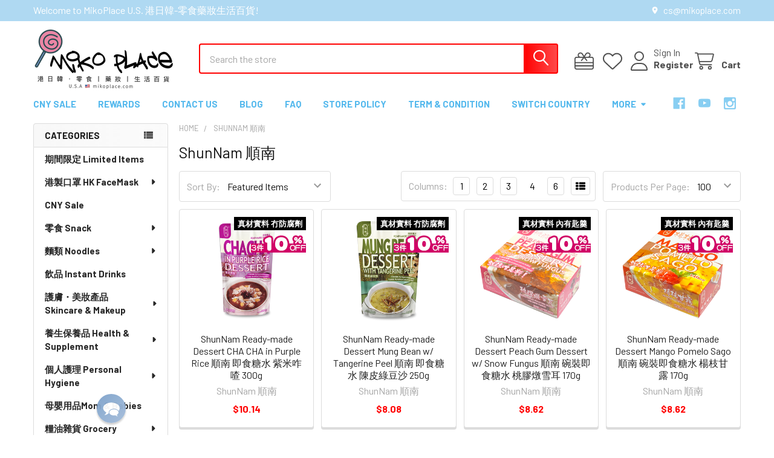

--- FILE ---
content_type: text/html; charset=UTF-8
request_url: https://mikoplace.com/shunnam/
body_size: 31886
content:


    <!DOCTYPE html>
<html class="no-js" lang="en">
        <head>
        <title>ShunNam 順南 Products - MikoPlace U.S. 港日韓-零食藥妝生活百貨</title>
        <link rel="dns-prefetch preconnect" href="https://cdn11.bigcommerce.com/s-bnlexqrw6m" crossorigin><link rel="dns-prefetch preconnect" href="https://fonts.googleapis.com/" crossorigin><link rel="dns-prefetch preconnect" href="https://fonts.gstatic.com/" crossorigin>
        <meta name="keywords" content="Miko place, mikoplace, HK Snack, Hong Kong Snack, Chips, "><link rel='canonical' href='https://mikoplace.com/shunnam/' /><meta name='platform' content='bigcommerce.stencil' />
        
        

        <link href="https://cdn11.bigcommerce.com/s-bnlexqrw6m/product_images/logo00.png?t=1519284140" rel="shortcut icon">
        <meta name="viewport" content="width=device-width, initial-scale=1">

        <script nonce="">
            document.documentElement.className = document.documentElement.className.replace('no-js', 'js');
        </script>

        <script nonce="">
    function browserSupportsAllFeatures() {
        return window.Promise
            && window.fetch
            && window.URL
            && window.URLSearchParams
            && window.WeakMap
            // object-fit support
            && ('objectFit' in document.documentElement.style);
    }

    function loadScript(src) {
        var js = document.createElement('script');
        js.src = src;
        js.nonce = '';
        js.onerror = function () {
            console.error('Failed to load polyfill script ' + src);
        };
        document.head.appendChild(js);
    }

    if (!browserSupportsAllFeatures()) {
        loadScript('https://cdn11.bigcommerce.com/s-bnlexqrw6m/stencil/6614f220-bd0d-013e-5a68-1ef4e2705301/dist/theme-bundle.polyfills.js');
    }
</script>
        <script nonce="">window.consentManagerTranslations = `{"locale":"en","locales":{"consent_manager.data_collection_warning":"en","consent_manager.accept_all_cookies":"en","consent_manager.gdpr_settings":"en","consent_manager.data_collection_preferences":"en","consent_manager.manage_data_collection_preferences":"en","consent_manager.use_data_by_cookies":"en","consent_manager.data_categories_table":"en","consent_manager.allow":"en","consent_manager.accept":"en","consent_manager.deny":"en","consent_manager.dismiss":"en","consent_manager.reject_all":"en","consent_manager.category":"en","consent_manager.purpose":"en","consent_manager.functional_category":"en","consent_manager.functional_purpose":"en","consent_manager.analytics_category":"en","consent_manager.analytics_purpose":"en","consent_manager.targeting_category":"en","consent_manager.advertising_category":"en","consent_manager.advertising_purpose":"en","consent_manager.essential_category":"en","consent_manager.esential_purpose":"en","consent_manager.yes":"en","consent_manager.no":"en","consent_manager.not_available":"en","consent_manager.cancel":"en","consent_manager.save":"en","consent_manager.back_to_preferences":"en","consent_manager.close_without_changes":"en","consent_manager.unsaved_changes":"en","consent_manager.by_using":"en","consent_manager.agree_on_data_collection":"en","consent_manager.change_preferences":"en","consent_manager.cancel_dialog_title":"en","consent_manager.privacy_policy":"en","consent_manager.allow_category_tracking":"en","consent_manager.disallow_category_tracking":"en"},"translations":{"consent_manager.data_collection_warning":"We use cookies (and other similar technologies) to collect data to improve your shopping experience.","consent_manager.accept_all_cookies":"Accept All Cookies","consent_manager.gdpr_settings":"Settings","consent_manager.data_collection_preferences":"Website Data Collection Preferences","consent_manager.manage_data_collection_preferences":"Manage Website Data Collection Preferences","consent_manager.use_data_by_cookies":" uses data collected by cookies and JavaScript libraries to improve your shopping experience.","consent_manager.data_categories_table":"The table below outlines how we use this data by category. To opt out of a category of data collection, select 'No' and save your preferences.","consent_manager.allow":"Allow","consent_manager.accept":"Accept","consent_manager.deny":"Deny","consent_manager.dismiss":"Dismiss","consent_manager.reject_all":"Reject all","consent_manager.category":"Category","consent_manager.purpose":"Purpose","consent_manager.functional_category":"Functional","consent_manager.functional_purpose":"Enables enhanced functionality, such as videos and live chat. If you do not allow these, then some or all of these functions may not work properly.","consent_manager.analytics_category":"Analytics","consent_manager.analytics_purpose":"Provide statistical information on site usage, e.g., web analytics so we can improve this website over time.","consent_manager.targeting_category":"Targeting","consent_manager.advertising_category":"Advertising","consent_manager.advertising_purpose":"Used to create profiles or personalize content to enhance your shopping experience.","consent_manager.essential_category":"Essential","consent_manager.esential_purpose":"Essential for the site and any requested services to work, but do not perform any additional or secondary function.","consent_manager.yes":"Yes","consent_manager.no":"No","consent_manager.not_available":"N/A","consent_manager.cancel":"Cancel","consent_manager.save":"Save","consent_manager.back_to_preferences":"Back to Preferences","consent_manager.close_without_changes":"You have unsaved changes to your data collection preferences. Are you sure you want to close without saving?","consent_manager.unsaved_changes":"You have unsaved changes","consent_manager.by_using":"By using our website, you're agreeing to our","consent_manager.agree_on_data_collection":"By using our website, you're agreeing to the collection of data as described in our ","consent_manager.change_preferences":"You can change your preferences at any time","consent_manager.cancel_dialog_title":"Are you sure you want to cancel?","consent_manager.privacy_policy":"Privacy Policy","consent_manager.allow_category_tracking":"Allow [CATEGORY_NAME] tracking","consent_manager.disallow_category_tracking":"Disallow [CATEGORY_NAME] tracking"}}`;</script>

        <script nonce="">
            window.lazySizesConfig = window.lazySizesConfig || {};
            window.lazySizesConfig.loadMode = 1;
        </script>
        <script async src="https://cdn11.bigcommerce.com/s-bnlexqrw6m/stencil/6614f220-bd0d-013e-5a68-1ef4e2705301/dist/theme-bundle.head_async.js" nonce=""></script>

            <script nonce="">
                (function() {
                    var el = document.createElement('head');
                    el.innerHTML = '<link href="https://fonts.googleapis.com/css?family=Barlow:600,400,500,700%7CLibre+Baskerville:400&display=swap" rel="stylesheet">'.replace('rel="stylesheet"', 'rel="preload" as="style" onload="this.onload=null;this.rel=\'stylesheet\'"');
                    el.children && el.children[0] && document.head.appendChild(el.children[0]);
                })();
            </script>
            <noscript><link href="https://fonts.googleapis.com/css?family=Barlow:600,400,500,700%7CLibre+Baskerville:400&display=swap" rel="stylesheet"></noscript>

            <link data-stencil-stylesheet href="https://cdn11.bigcommerce.com/s-bnlexqrw6m/stencil/6614f220-bd0d-013e-5a68-1ef4e2705301/css/theme-84da1e30-de2c-013e-d23a-1e8e9fe70fdf.css" rel="stylesheet">

            <script nonce="">
                window.lazySizesConfig.loadHidden = false;
                window.lazySizesConfig.expand = 0;
            </script>
            <script nonce="">!function(n){"use strict";n.loadCSS||(n.loadCSS=function(){});var o=loadCSS.relpreload={};if(o.support=function(){var e;try{e=n.document.createElement("link").relList.supports("preload")}catch(t){e=!1}return function(){return e}}(),o.bindMediaToggle=function(t){var e=t.media||"all";function a(){t.addEventListener?t.removeEventListener("load",a):t.attachEvent&&t.detachEvent("onload",a),t.setAttribute("onload",null),t.media=e}t.addEventListener?t.addEventListener("load",a):t.attachEvent&&t.attachEvent("onload",a),setTimeout(function(){t.rel="stylesheet",t.media="only x"}),setTimeout(a,3e3)},o.poly=function(){if(!o.support())for(var t=n.document.getElementsByTagName("link"),e=0;e<t.length;e++){var a=t[e];"preload"!==a.rel||"style"!==a.getAttribute("as")||a.getAttribute("data-loadcss")||(a.setAttribute("data-loadcss",!0),o.bindMediaToggle(a))}},!o.support()){o.poly();var t=n.setInterval(o.poly,500);n.addEventListener?n.addEventListener("load",function(){o.poly(),n.clearInterval(t)}):n.attachEvent&&n.attachEvent("onload",function(){o.poly(),n.clearInterval(t)})}"undefined"!=typeof exports?exports.loadCSS=loadCSS:n.loadCSS=loadCSS}("undefined"!=typeof global?global:this);</script>            <!-- Start Tracking Code for analytics_facebook -->

<script>
!function(f,b,e,v,n,t,s){if(f.fbq)return;n=f.fbq=function(){n.callMethod?n.callMethod.apply(n,arguments):n.queue.push(arguments)};if(!f._fbq)f._fbq=n;n.push=n;n.loaded=!0;n.version='2.0';n.queue=[];t=b.createElement(e);t.async=!0;t.src=v;s=b.getElementsByTagName(e)[0];s.parentNode.insertBefore(t,s)}(window,document,'script','https://connect.facebook.net/en_US/fbevents.js');

fbq('set', 'autoConfig', 'false', '368048584127576');
fbq('dataProcessingOptions', ['LDU'], 0, 0);
fbq('init', '368048584127576', {"external_id":"8c5bc938-3af5-4077-88b6-e54efdc71a9d"});
fbq('set', 'agent', 'bigcommerce', '368048584127576');

function trackEvents() {
    var pathName = window.location.pathname;

    fbq('track', 'PageView', {}, "");

    // Search events start -- only fire if the shopper lands on the /search.php page
    if (pathName.indexOf('/search.php') === 0 && getUrlParameter('search_query')) {
        fbq('track', 'Search', {
            content_type: 'product_group',
            content_ids: [],
            search_string: getUrlParameter('search_query')
        });
    }
    // Search events end

    // Wishlist events start -- only fire if the shopper attempts to add an item to their wishlist
    if (pathName.indexOf('/wishlist.php') === 0 && getUrlParameter('added_product_id')) {
        fbq('track', 'AddToWishlist', {
            content_type: 'product_group',
            content_ids: []
        });
    }
    // Wishlist events end

    // Lead events start -- only fire if the shopper subscribes to newsletter
    if (pathName.indexOf('/subscribe.php') === 0 && getUrlParameter('result') === 'success') {
        fbq('track', 'Lead', {});
    }
    // Lead events end

    // Registration events start -- only fire if the shopper registers an account
    if (pathName.indexOf('/login.php') === 0 && getUrlParameter('action') === 'account_created') {
        fbq('track', 'CompleteRegistration', {}, "");
    }
    // Registration events end

    

    function getUrlParameter(name) {
        var cleanName = name.replace(/[\[]/, '\[').replace(/[\]]/, '\]');
        var regex = new RegExp('[\?&]' + cleanName + '=([^&#]*)');
        var results = regex.exec(window.location.search);
        return results === null ? '' : decodeURIComponent(results[1].replace(/\+/g, ' '));
    }
}

if (window.addEventListener) {
    window.addEventListener("load", trackEvents, false)
}
</script>
<noscript><img height="1" width="1" style="display:none" alt="null" src="https://www.facebook.com/tr?id=368048584127576&ev=PageView&noscript=1&a=plbigcommerce1.2&eid="/></noscript>

<!-- End Tracking Code for analytics_facebook -->


<script type="text/javascript" src="https://checkout-sdk.bigcommerce.com/v1/loader.js" defer ></script>
<script type="text/javascript">
var BCData = {};
</script>
<script>
(function() {
    var css = document.createElement('style');
    css.innerHTML = `
        .alertBox--info {
            color: #000000;
            background-color: #ffffff;
        }
        .alertBox--info svg {
            fill: #db1215;
        }
    `;
    document.head.appendChild(css);
})();
</script>
<script nonce="">
(function () {
    var xmlHttp = new XMLHttpRequest();

    xmlHttp.open('POST', 'https://bes.gcp.data.bigcommerce.com/nobot');
    xmlHttp.setRequestHeader('Content-Type', 'application/json');
    xmlHttp.send('{"store_id":"999752697","timezone_offset":"-4.0","timestamp":"2026-02-01T23:57:38.05547600Z","visit_id":"d4fb9bb9-b66f-4c39-baee-3bcadf62ef55","channel_id":1}');
})();
</script>




        <!-- snippet location htmlhead -->

         
    </head>
    <body class="csscolumns papaSupermarket-layout--left-sidebar
        papaSupermarket-style--modern
        papaSupermarket-pageType--brand
        papaSupermarket-page--pages-brand
        emthemesModez-productUniform
        
        papaSupermarket--showAllCategoriesMenu
        papaSupermarket--showSubcategoriesMenu
        
        
        
        has-faceted
        
        " id="topOfPage">

        <!-- Facebook SDK -->
        <div id="fb-root"></div>
        <script async defer crossorigin="anonymous" src="https://connect.facebook.net/en_US/sdk.js#xfbml=1&version=v22.0&appId=378187145615477" nonce=""></script>

        <!-- snippet location header -->
        <svg data-src="https://cdn11.bigcommerce.com/s-bnlexqrw6m/stencil/6614f220-bd0d-013e-5a68-1ef4e2705301/img/icon-sprite.svg" class="icons-svg-sprite"></svg>

        <div class="banners" data-banner-location="top">
</div>
    <div data-emthemesmodez-remote-banner="emthemesModezBannersBlockAdvTopHeader"></div>
<header class="header" role="banner" >
    <a href="#" class="mobileMenu-toggle" data-mobile-menu-toggle="menu">
        <span class="mobileMenu-toggleIcon">Toggle menu</span>
    </a>

        <div class="emthemesModez-header-topSection">
            <div class="container">
                <nav class="navUser navUser--storeInfo">
    <ul class="navUser-section">
        <li class="navUser-item">
            <span class="navUser-welcome">Welcome to MikoPlace U.S. 港日韓-零食藥妝生活百貨!</span>
        </li>
    </ul>
</nav>

<nav class="navUser">


        
    <ul class="navUser-section">
        
        <li class="navUser-item">
            <span class="navUser-action">
                <i class="icon" aria-hidden="true"><svg><use href="#icon-loc-solid" /></svg></i>
                <span>cs@mikoplace.com</span>
            </span>
        </li>


    </ul>
</nav>            </div>
        </div>

    <div class="emthemesModez-header-userSection emthemesModez-header-userSection--logo-left" data-stickymenu>
        <div class="container">
                <div class="header-logo header-logo--left">
                    <a href="https://mikoplace.com/" data-instantload='{"page":"home"}'>
            <div class="header-logo-image-container">
                <img class="header-logo-image" src="https://cdn11.bigcommerce.com/s-bnlexqrw6m/images/stencil/250x100/logo_web_1519366748__97562.original.png" srcset="https://cdn11.bigcommerce.com/s-bnlexqrw6m/images/stencil/250x100/logo_web_1519366748__97562.original.png 1x, https://cdn11.bigcommerce.com/s-bnlexqrw6m/images/stencil/500w/logo_web_1519366748__97562.original.png 2x" alt="MikoPlace U.S. 港日韓-零食藥妝生活百貨" title="MikoPlace U.S. 港日韓-零食藥妝生活百貨">
            </div>
</a>
                </div>

            <nav class="navUser">
    
    <ul class="navUser-section navUser-section--alt">
        <li class="navUser-item navUser-item--recentlyViewed">
            <a class="navUser-action navUser-action--recentlyViewed" href="#recently-viewed" data-dropdown="recently-viewed-dropdown" data-options="align:right" title="Recently Viewed" style="display:none">
                <i class="icon"><svg><use href="#icon-recent-list" /></svg></i>
                <span class="navUser-item-recentlyViewedLabel"><span class='firstword'>Recently </span>Viewed</span>
            </a>
            <div class="dropdown-menu" id="recently-viewed-dropdown" data-dropdown-content aria-hidden="true"></div>
        </li>

            <li class="navUser-item">
                <a class="navUser-action navUser-action--giftCert" href="/giftcertificates.php" title="Gift Certificates">
                    <i class="icon"><svg><use href="#icon-gift" /></svg></i>
                    <span class="navUser-item-giftCertLabel"><span class='firstword'>Gift </span>Certificates</span>
                </a>
            </li>

            <li class="navUser-item">
                <a class="navUser-action navUser-action--wishlist" href="/wishlist.php" title="Wish Lists">
                    <i class="icon"><svg><use href="#icon-heart" /></svg></i>
                    <span class="navUser-item-wishlistLabel"><span class='firstword'>Wish </span>Lists</span>
                </a>
            </li>
        

            <li class="navUser-item navUser-item--account">
                <i class="icon"><svg><use href="#icon-user" /></svg></i>
                <span class="navUser-actions">
                        <span class="navUser-subtitle">
                            <a class="navUser-action" href="/login.php">
                                <span class="navUser-item-loginLabel">Sign In</span>
                            </a>
                        </span>
                            <a class="navUser-action" href="/login.php?action=create_account">Register</a>
                </span>
            </li>

        <li class="navUser-item navUser-item--cart">
            <a
                class="navUser-action navUser-action--cart"
                data-cart-preview
                data-dropdown="cart-preview-dropdown"
                data-options="align:right"
                href="/cart.php"
                title="Cart">
                <i class="icon"><svg><use href="#icon-cart" /></svg></i>
                <span class="_rows">
                    <span class="countPill cart-quantity"></span>
                    <span class="navUser-item-cartLabel">Cart</span>
                </span>
            </a>

            <div class="dropdown-menu" id="cart-preview-dropdown" data-dropdown-content aria-hidden="true"></div>
        </li>
    </ul>
</nav>

            <div class="emthemesModez-quickSearch" data-prevent-quick-search-close>
    <!-- snippet location forms_search -->
    <form class="form" action="/search.php">
        <fieldset class="form-fieldset">
            <div class="form-field">
                <label class="is-srOnly" for="search_query">Search</label>
                <div class="form-prefixPostfix wrap">
                    <input class="form-input" data-search-quick name="search_query" id="search_query" data-error-message="Search field cannot be empty." placeholder="Search the store" autocomplete="off">
                    <input type="submit" class="button button--primary form-prefixPostfix-button--postfix" value="Search" />
                </div>
            </div>
        </fieldset>
    </form>
</div>        </div>
    </div>

    <div class="navPages-container navPages-container--bg" id="menu" data-menu>
        <div class="container">
            <nav class="navPages">

        <div class="emthemesModez-navPages-verticalCategories-container">
            <a class="navPages-action has-subMenu" role="none">Categories</a>
            <div class="emthemesModez-verticalCategories is-open " id="emthemesModez-verticalCategories" data-emthemesmodez-fix-height="emthemesModez-section1-container">
                <ul class="navPages-list navPages-list--categories">

                            <li class="navPages-item">
                                <a class="navPages-action" href="https://mikoplace.com/limited-time/" data-instantload >期間限定 Limited Items</a>
                            </li>
                            <li class="navPages-item">
                                <a class="navPages-action has-subMenu " href="https://mikoplace.com/hk-facemask/"
    data-instantload
    
    data-collapsible="navPages-126"
    data-collapsible-disabled-breakpoint="medium"
    data-collapsible-disabled-state="open"
    data-collapsible-enabled-state="closed">
    港製口罩 HK FaceMask <i class="icon navPages-action-moreIcon" aria-hidden="true"><svg><use href="#icon-caret-down" /></svg></i>
</a>
<div class="navPage-subMenu
    " id="navPages-126" aria-hidden="true" tabindex="-1">
            <div class="navPage-subMenu-rightBanners" data-emthemesmodez-remote-banner="emthemesModezBannersBlockMegaMenuRight1"></div>
    <ul class="navPage-subMenu-list">
        <li class="navPage-subMenu-item">
            <a class="navPage-subMenu-action navPages-action" href="https://mikoplace.com/hk-facemask/" data-instantload>All 港製口罩 HK FaceMask</a>
        </li>
            <li class="navPage-subMenu-item">
                    <a class="navPage-subMenu-action navPages-action" href="https://mikoplace.com/hk-facemask/savewo-3dmask-3-22-99/" data-instantload >SAVEWO 3DMASK 3盒以上 每盒 $23.99</a>
            </li>
    </ul>
            <div class="navPage-subMenu-bottomBanners" data-emthemesmodez-remote-banner="emthemesModezBannersBlockMegaMenuBottom1"></div>
</div>
                            </li>
                            <li class="navPages-item">
                                <a class="navPages-action" href="https://mikoplace.com/promotion/" data-instantload >CNY Sale</a>
                            </li>
                            <li class="navPages-item">
                                <a class="navPages-action has-subMenu " href="https://mikoplace.com/snack/"
    data-instantload
    
    data-collapsible="navPages-50"
    data-collapsible-disabled-breakpoint="medium"
    data-collapsible-disabled-state="open"
    data-collapsible-enabled-state="closed">
    零食 Snack <i class="icon navPages-action-moreIcon" aria-hidden="true"><svg><use href="#icon-caret-down" /></svg></i>
</a>
<div class="navPage-subMenu
    " id="navPages-50" aria-hidden="true" tabindex="-1">
            <div class="navPage-subMenu-rightBanners" data-emthemesmodez-remote-banner="emthemesModezBannersBlockMegaMenuRight3"></div>
    <ul class="navPage-subMenu-list">
        <li class="navPage-subMenu-item">
            <a class="navPage-subMenu-action navPages-action" href="https://mikoplace.com/snack/" data-instantload>All 零食 Snack</a>
        </li>
            <li class="navPage-subMenu-item">
                    <a class="navPage-subMenu-action navPages-action" href="https://mikoplace.com/snack/salted-egg/" data-instantload >鹹蛋系列 Salted Egg</a>
            </li>
            <li class="navPage-subMenu-item">
                    <a class="navPage-subMenu-action navPages-action" href="https://mikoplace.com/snack/dried-fruits/" data-instantload >乾果/涼果 Dried Fruits</a>
            </li>
            <li class="navPage-subMenu-item">
                    <a class="navPage-subMenu-action navPages-action" href="https://mikoplace.com/snack/dried-meat-seafood/" data-instantload >即食肉乾 海產 洋腸 Dried Meat &amp; Seafood</a>
            </li>
            <li class="navPage-subMenu-item">
                    <a class="navPage-subMenu-action navPages-action" href="https://mikoplace.com/snack/by-district/hk-snack/" data-instantload >香港零食 HK Snack</a>
            </li>
            <li class="navPage-subMenu-item">
                    <a class="navPage-subMenu-action navPages-action" href="https://mikoplace.com/snack/by-district/japanese-snack/" data-instantload >日本零食Japanese Snack</a>
            </li>
            <li class="navPage-subMenu-item">
                    <a class="navPage-subMenu-action navPages-action" href="https://mikoplace.com/snack/by-district/taiwan-snack/" data-instantload >台灣零食 Taiwan Snack</a>
            </li>
            <li class="navPage-subMenu-item">
                    <a class="navPage-subMenu-action navPages-action" href="https://mikoplace.com/snack/singmatai-snack/" data-instantload >星馬泰零食  Singmatai Snack</a>
            </li>
            <li class="navPage-subMenu-item">
                    <a
                        class="navPage-subMenu-action navPages-action has-subMenu"
                        href="https://mikoplace.com/snack/crisps-biscuits/"
                        data-instantload
                        
                        data-collapsible="navPages-104"
                        data-collapsible-disabled-breakpoint="medium"
                        data-collapsible-disabled-state="open"
                        data-collapsible-enabled-state="closed">
                        薯片/餅乾/脆片 Crisps / Biscuits <i class="icon navPages-action-moreIcon" aria-hidden="true"><svg><use href="#icon-caret-down" /></svg></i>
                    </a>
                    <ul class="navPage-childList" id="navPages-104">
                        <li class="navPage-childList-item">
                            <a class="navPage-childList-action navPages-action" href="https://mikoplace.com/snack/crisps-biscuits/" data-instantload>All 薯片/餅乾/脆片 Crisps / Biscuits</a>
                        </li>
                        <li class="navPage-childList-item">
                                <a class="navPage-childList-action navPages-action" data-instantload href="https://mikoplace.com/snack/crisps-biscuits/chips/" >薯片Chips</a>
                        </li>
                        <li class="navPage-childList-item">
                                <a class="navPage-childList-action navPages-action" data-instantload href="https://mikoplace.com/snack/crisps-biscuits/biscuits-sticks-1/" >餅乾 / 百力滋 / 小食棒  Biscuits &amp; Sticks</a>
                        </li>
                        <li class="navPage-childList-item">
                                <a class="navPage-childList-action navPages-action" data-instantload href="https://mikoplace.com/snack/crisps-biscuits/crisp/" >香脆 Crisp</a>
                        </li>
                    </ul>
            </li>
            <li class="navPage-subMenu-item">
                    <a
                        class="navPage-subMenu-action navPages-action has-subMenu"
                        href="https://mikoplace.com/snack/candy/"
                        data-instantload
                        
                        data-collapsible="navPages-26"
                        data-collapsible-disabled-breakpoint="medium"
                        data-collapsible-disabled-state="open"
                        data-collapsible-enabled-state="closed">
                        糖果 香口膠 朱古力 Candy <i class="icon navPages-action-moreIcon" aria-hidden="true"><svg><use href="#icon-caret-down" /></svg></i>
                    </a>
                    <ul class="navPage-childList" id="navPages-26">
                        <li class="navPage-childList-item">
                            <a class="navPage-childList-action navPages-action" href="https://mikoplace.com/snack/candy/" data-instantload>All 糖果 香口膠 朱古力 Candy</a>
                        </li>
                        <li class="navPage-childList-item">
                                <a class="navPage-childList-action navPages-action" data-instantload href="https://mikoplace.com/highlight/food-play/" >食玩 Food Play</a>
                        </li>
                        <li class="navPage-childList-item">
                                <a class="navPage-childList-action navPages-action" data-instantload href="https://mikoplace.com/snack/candy/chocolate/" >朱古力 Chocolate</a>
                        </li>
                        <li class="navPage-childList-item">
                                <a class="navPage-childList-action navPages-action" data-instantload href="https://mikoplace.com/snack/candy/marshmallows/" >棉花糖 Marshmallows</a>
                        </li>
                        <li class="navPage-childList-item">
                                <a class="navPage-childList-action navPages-action" data-instantload href="https://mikoplace.com/snack/candy/hard-candies/" >硬糖 Hard Candies</a>
                        </li>
                        <li class="navPage-childList-item">
                                <a class="navPage-childList-action navPages-action" data-instantload href="https://mikoplace.com/snack/candy/chewy-gummy-candies/" >橡皮糖及軟糖 Chewy Gummy Candies</a>
                        </li>
                        <li class="navPage-childList-item">
                                <a class="navPage-childList-action navPages-action" data-instantload href="https://mikoplace.com/snack/candy/mints-chewing-gums/" >薄荷糖及香口膠 Mints &amp; Chewing Gums</a>
                        </li>
                    </ul>
            </li>
            <li class="navPage-subMenu-item">
                    <a class="navPage-subMenu-action navPages-action" href="https://mikoplace.com/traditional-pastries/" data-instantload >家鄉餅食 Traditional Pastries</a>
            </li>
    </ul>
            <div class="navPage-subMenu-bottomBanners" data-emthemesmodez-remote-banner="emthemesModezBannersBlockMegaMenuBottom3"></div>
</div>
                            </li>
                            <li class="navPages-item">
                                <a class="navPages-action has-subMenu " href="https://mikoplace.com/noddles/"
    data-instantload
    
    data-collapsible="navPages-31"
    data-collapsible-disabled-breakpoint="medium"
    data-collapsible-disabled-state="open"
    data-collapsible-enabled-state="closed">
    麵類 Noodles <i class="icon navPages-action-moreIcon" aria-hidden="true"><svg><use href="#icon-caret-down" /></svg></i>
</a>
<div class="navPage-subMenu
    " id="navPages-31" aria-hidden="true" tabindex="-1">
            <div class="navPage-subMenu-rightBanners" data-emthemesmodez-remote-banner="emthemesModezBannersBlockMegaMenuRight4"></div>
    <ul class="navPage-subMenu-list">
        <li class="navPage-subMenu-item">
            <a class="navPage-subMenu-action navPages-action" href="https://mikoplace.com/noddles/" data-instantload>All 麵類 Noodles</a>
        </li>
            <li class="navPage-subMenu-item">
                    <a class="navPage-subMenu-action navPages-action" href="https://mikoplace.com/noodles/cup-bowl-noodles/" data-instantload >杯麵、碗麵 Cup &amp; Bowl Noodles</a>
            </li>
            <li class="navPage-subMenu-item">
                    <a class="navPage-subMenu-action navPages-action" href="https://mikoplace.com/noodles/packet-noodles/" data-instantload >袋裝麵 Packet Noodles</a>
            </li>
    </ul>
            <div class="navPage-subMenu-bottomBanners" data-emthemesmodez-remote-banner="emthemesModezBannersBlockMegaMenuBottom4"></div>
</div>
                            </li>
                            <li class="navPages-item">
                                <a class="navPages-action" href="https://mikoplace.com/instant-drinks/" data-instantload >飲品 Instant Drinks</a>
                            </li>
                            <li class="navPages-item">
                                <a class="navPages-action has-subMenu " href="https://mikoplace.com/skincare-makeup/"
    data-instantload
    
    data-collapsible="navPages-49"
    data-collapsible-disabled-breakpoint="medium"
    data-collapsible-disabled-state="open"
    data-collapsible-enabled-state="closed">
    護膚・美妝產品  Skincare &amp; Makeup <i class="icon navPages-action-moreIcon" aria-hidden="true"><svg><use href="#icon-caret-down" /></svg></i>
</a>
<div class="navPage-subMenu
    " id="navPages-49" aria-hidden="true" tabindex="-1">
            <div class="navPage-subMenu-rightBanners" data-emthemesmodez-remote-banner="emthemesModezBannersBlockMegaMenuRight6"></div>
    <ul class="navPage-subMenu-list">
        <li class="navPage-subMenu-item">
            <a class="navPage-subMenu-action navPages-action" href="https://mikoplace.com/skincare-makeup/" data-instantload>All 護膚・美妝產品  Skincare &amp; Makeup</a>
        </li>
            <li class="navPage-subMenu-item">
                    <a class="navPage-subMenu-action navPages-action" href="https://mikoplace.com/skincare-makeup/face/" data-instantload >面部 Face</a>
            </li>
            <li class="navPage-subMenu-item">
                    <a class="navPage-subMenu-action navPages-action" href="https://mikoplace.com/skincare-makeup/eye/" data-instantload >眼部 Eye</a>
            </li>
            <li class="navPage-subMenu-item">
                    <a class="navPage-subMenu-action navPages-action" href="https://mikoplace.com/skincare-makeup/lip/" data-instantload >唇部 Lip</a>
            </li>
            <li class="navPage-subMenu-item">
                    <a class="navPage-subMenu-action navPages-action" href="https://mikoplace.com/skincare-makeup/sunblock/" data-instantload >防曬 Sunblock</a>
            </li>
            <li class="navPage-subMenu-item">
                    <a class="navPage-subMenu-action navPages-action" href="https://mikoplace.com/skincare-makeup/hand/" data-instantload >手部 Hand</a>
            </li>
            <li class="navPage-subMenu-item">
                    <a class="navPage-subMenu-action navPages-action" href="https://mikoplace.com/skincare-makeup/body/" data-instantload >身體 Body</a>
            </li>
            <li class="navPage-subMenu-item">
                    <a class="navPage-subMenu-action navPages-action" href="https://mikoplace.com/skincare-makeup/cleanser/" data-instantload >卸妝潔面 Cleanser</a>
            </li>
            <li class="navPage-subMenu-item">
                    <a class="navPage-subMenu-action navPages-action" href="https://mikoplace.com/skincare-makeup/cottons/" data-instantload >化妝棉/面巾 Cottons</a>
            </li>
            <li class="navPage-subMenu-item">
                    <a class="navPage-subMenu-action navPages-action" href="https://mikoplace.com/skincare-makeup/-1/" data-instantload >男士專用 For Men</a>
            </li>
            <li class="navPage-subMenu-item">
                    <a
                        class="navPage-subMenu-action navPages-action has-subMenu"
                        href="https://mikoplace.com/skincare-makeup/mask/"
                        data-instantload
                        
                        data-collapsible="navPages-32"
                        data-collapsible-disabled-breakpoint="medium"
                        data-collapsible-disabled-state="open"
                        data-collapsible-enabled-state="closed">
                        面膜 Mask <i class="icon navPages-action-moreIcon" aria-hidden="true"><svg><use href="#icon-caret-down" /></svg></i>
                    </a>
                    <ul class="navPage-childList" id="navPages-32">
                        <li class="navPage-childList-item">
                            <a class="navPage-childList-action navPages-action" href="https://mikoplace.com/skincare-makeup/mask/" data-instantload>All 面膜 Mask</a>
                        </li>
                        <li class="navPage-childList-item">
                                <a class="navPage-childList-action navPages-action" data-instantload href="https://mikoplace.com/mask/moisturizing/" >保濕 Moisturizing</a>
                        </li>
                        <li class="navPage-childList-item">
                                <a class="navPage-childList-action navPages-action" data-instantload href="https://mikoplace.com/mask/sensitive-skin/" >敏感肌 Sensitive Skin</a>
                        </li>
                        <li class="navPage-childList-item">
                                <a class="navPage-childList-action navPages-action" data-instantload href="https://mikoplace.com/mask/cleansing/" >潔淨 Cleansing</a>
                        </li>
                        <li class="navPage-childList-item">
                                <a class="navPage-childList-action navPages-action" data-instantload href="https://mikoplace.com/mask/tightening/" >緊緻 Tightening</a>
                        </li>
                        <li class="navPage-childList-item">
                                <a class="navPage-childList-action navPages-action" data-instantload href="https://mikoplace.com/mask/brightening/" >美白 Brightening</a>
                        </li>
                    </ul>
            </li>
    </ul>
            <div class="navPage-subMenu-bottomBanners" data-emthemesmodez-remote-banner="emthemesModezBannersBlockMegaMenuBottom6"></div>
</div>
                            </li>
                            <li class="navPages-item">
                                <a class="navPages-action has-subMenu " href="https://mikoplace.com/health-supplement/"
    data-instantload
    
    data-collapsible="navPages-46"
    data-collapsible-disabled-breakpoint="medium"
    data-collapsible-disabled-state="open"
    data-collapsible-enabled-state="closed">
    養生保養品 Health &amp; Supplement <i class="icon navPages-action-moreIcon" aria-hidden="true"><svg><use href="#icon-caret-down" /></svg></i>
</a>
<div class="navPage-subMenu
    " id="navPages-46" aria-hidden="true" tabindex="-1">
            <div class="navPage-subMenu-rightBanners" data-emthemesmodez-remote-banner="emthemesModezBannersBlockMegaMenuRight7"></div>
    <ul class="navPage-subMenu-list">
        <li class="navPage-subMenu-item">
            <a class="navPage-subMenu-action navPages-action" href="https://mikoplace.com/health-supplement/" data-instantload>All 養生保養品 Health &amp; Supplement</a>
        </li>
            <li class="navPage-subMenu-item">
                    <a class="navPage-subMenu-action navPages-action" href="https://mikoplace.com/health-supplement/cough-relief/" data-instantload >Cough Relief 強肺平咳</a>
            </li>
    </ul>
            <div class="navPage-subMenu-bottomBanners" data-emthemesmodez-remote-banner="emthemesModezBannersBlockMegaMenuBottom7"></div>
</div>
                            </li>
                            <li class="navPages-item">
                                <a class="navPages-action has-subMenu " href="https://mikoplace.com/personal-hygiene/"
    data-instantload
    
    data-collapsible="navPages-33"
    data-collapsible-disabled-breakpoint="medium"
    data-collapsible-disabled-state="open"
    data-collapsible-enabled-state="closed">
    個人護理 Personal Hygiene <i class="icon navPages-action-moreIcon" aria-hidden="true"><svg><use href="#icon-caret-down" /></svg></i>
</a>
<div class="navPage-subMenu
    " id="navPages-33" aria-hidden="true" tabindex="-1">
            <div class="navPage-subMenu-rightBanners" data-emthemesmodez-remote-banner="emthemesModezBannersBlockMegaMenuRight8"></div>
    <ul class="navPage-subMenu-list">
        <li class="navPage-subMenu-item">
            <a class="navPage-subMenu-action navPages-action" href="https://mikoplace.com/personal-hygiene/" data-instantload>All 個人護理 Personal Hygiene</a>
        </li>
            <li class="navPage-subMenu-item">
                    <a class="navPage-subMenu-action navPages-action" href="https://mikoplace.com/personal-hygiene/body-care/" data-instantload >身體護理	Body Care</a>
            </li>
            <li class="navPage-subMenu-item">
                    <a class="navPage-subMenu-action navPages-action" href="https://mikoplace.com/personal-hygiene/oral-care/" data-instantload >口腔護理	Oral Care</a>
            </li>
            <li class="navPage-subMenu-item">
                    <a class="navPage-subMenu-action navPages-action" href="https://mikoplace.com/personal-hygiene/hair-care/" data-instantload >頭髮護理	Hair Care</a>
            </li>
            <li class="navPage-subMenu-item">
                    <a class="navPage-subMenu-action navPages-action" href="https://mikoplace.com/personal-hygiene/hands-care/" data-instantload >手部護理	Hands Care</a>
            </li>
            <li class="navPage-subMenu-item">
                    <a class="navPage-subMenu-action navPages-action" href="https://mikoplace.com/personal-hygiene/foot-care/" data-instantload >腳部護理	Foot Care</a>
            </li>
            <li class="navPage-subMenu-item">
                    <a class="navPage-subMenu-action navPages-action" href="https://mikoplace.com/personal-hygiene/female-product/" data-instantload >女士產品	Female Product</a>
            </li>
            <li class="navPage-subMenu-item">
                    <a class="navPage-subMenu-action navPages-action" href="https://mikoplace.com/personal-hygiene/family-planning/" data-instantload >家庭計劃	Family planning</a>
            </li>
            <li class="navPage-subMenu-item">
                    <a class="navPage-subMenu-action navPages-action" href="https://mikoplace.com/personal-hygiene/first-aid/" data-instantload >口罩/膠布	First aid</a>
            </li>
            <li class="navPage-subMenu-item">
                    <a class="navPage-subMenu-action navPages-action" href="https://mikoplace.com/personal-hygiene/heat-steam-product/" data-instantload >發熱產品	Heat / Steam Product</a>
            </li>
    </ul>
            <div class="navPage-subMenu-bottomBanners" data-emthemesmodez-remote-banner="emthemesModezBannersBlockMegaMenuBottom8"></div>
</div>
                            </li>
                            <li class="navPages-item">
                                <a class="navPages-action" href="https://mikoplace.com/pregnancy-babies/" data-instantload >母嬰用品Mom &amp; Babies</a>
                            </li>
                            <li class="navPages-item">
                                <a class="navPages-action has-subMenu " href="https://mikoplace.com/grocery/"
    data-instantload
    
    data-collapsible="navPages-42"
    data-collapsible-disabled-breakpoint="medium"
    data-collapsible-disabled-state="open"
    data-collapsible-enabled-state="closed">
    糧油雜貨 Grocery <i class="icon navPages-action-moreIcon" aria-hidden="true"><svg><use href="#icon-caret-down" /></svg></i>
</a>
<div class="navPage-subMenu
    " id="navPages-42" aria-hidden="true" tabindex="-1">
            <div class="navPage-subMenu-rightBanners" data-emthemesmodez-remote-banner="emthemesModezBannersBlockMegaMenuRight10"></div>
    <ul class="navPage-subMenu-list">
        <li class="navPage-subMenu-item">
            <a class="navPage-subMenu-action navPages-action" href="https://mikoplace.com/grocery/" data-instantload>All 糧油雜貨 Grocery</a>
        </li>
            <li class="navPage-subMenu-item">
                    <a class="navPage-subMenu-action navPages-action" href="https://mikoplace.com/grocery/desert/" data-instantload >Dessert 甜品</a>
            </li>
            <li class="navPage-subMenu-item">
                    <a class="navPage-subMenu-action navPages-action" href="https://mikoplace.com/grocery/dried-seafood-others/" data-instantload >Dried Seafood  &amp; Others 參茸海味及乾貨</a>
            </li>
            <li class="navPage-subMenu-item">
                    <a class="navPage-subMenu-action navPages-action" href="https://mikoplace.com/grocery/health-soup/" data-instantload >Health Soup 保健湯包</a>
            </li>
            <li class="navPage-subMenu-item">
                    <a class="navPage-subMenu-action navPages-action" href="https://mikoplace.com/grocery/sauces-condiment/" data-instantload >Sauces &amp; Condiment 調味醬汁及湯底</a>
            </li>
            <li class="navPage-subMenu-item">
                    <a class="navPage-subMenu-action navPages-action" href="https://mikoplace.com/grocery/street-food-dessert/" data-instantload >Street Food &amp; Dessert 小食糖水 3件 10%OFF</a>
            </li>
    </ul>
            <div class="navPage-subMenu-bottomBanners" data-emthemesmodez-remote-banner="emthemesModezBannersBlockMegaMenuBottom10"></div>
</div>
                            </li>
                            <li class="navPages-item">
                                <a class="navPages-action has-subMenu " href="https://mikoplace.com/home/"
    data-instantload
    
    data-collapsible="navPages-186"
    data-collapsible-disabled-breakpoint="medium"
    data-collapsible-disabled-state="open"
    data-collapsible-enabled-state="closed">
    生活百貨 Home <i class="icon navPages-action-moreIcon" aria-hidden="true"><svg><use href="#icon-caret-down" /></svg></i>
</a>
<div class="navPage-subMenu
    " id="navPages-186" aria-hidden="true" tabindex="-1">
            <div class="navPage-subMenu-rightBanners" data-emthemesmodez-remote-banner="emthemesModezBannersBlockMegaMenuRight11"></div>
    <ul class="navPage-subMenu-list">
        <li class="navPage-subMenu-item">
            <a class="navPage-subMenu-action navPages-action" href="https://mikoplace.com/home/" data-instantload>All 生活百貨 Home</a>
        </li>
            <li class="navPage-subMenu-item">
                    <a class="navPage-subMenu-action navPages-action" href="https://mikoplace.com/home/household-supplies/" data-instantload >家居用品 Household Supplies</a>
            </li>
            <li class="navPage-subMenu-item">
                    <a class="navPage-subMenu-action navPages-action" href="https://mikoplace.com/home/beauty-devices/" data-instantload >美容儀 Beauty Devices</a>
            </li>
            <li class="navPage-subMenu-item">
                    <a class="navPage-subMenu-action navPages-action" href="https://mikoplace.com/home/fashion/" data-instantload >服飾 Fashion</a>
            </li>
            <li class="navPage-subMenu-item">
                    <a class="navPage-subMenu-action navPages-action" href="https://mikoplace.com/home/stationery/" data-instantload >精品文具 Stationery</a>
            </li>
    </ul>
            <div class="navPage-subMenu-bottomBanners" data-emthemesmodez-remote-banner="emthemesModezBannersBlockMegaMenuBottom11"></div>
</div>
                            </li>
                            <li class="navPages-item">
                                <a class="navPages-action" href="https://mikoplace.com/clearance/" data-instantload >清貨區 Clearance</a>
                            </li>
                            <li class="navPages-item">
                                <a class="navPages-action has-subMenu " href="https://mikoplace.com/elite-selection/"
    data-instantload
    
    data-collapsible="navPages-113"
    data-collapsible-disabled-breakpoint="medium"
    data-collapsible-disabled-state="open"
    data-collapsible-enabled-state="closed">
    精選美饌 Elite Selection <i class="icon navPages-action-moreIcon" aria-hidden="true"><svg><use href="#icon-caret-down" /></svg></i>
</a>
<div class="navPage-subMenu
    " id="navPages-113" aria-hidden="true" tabindex="-1">
            <div class="navPage-subMenu-rightBanners" data-emthemesmodez-remote-banner="emthemesModezBannersBlockMegaMenuRight13"></div>
    <ul class="navPage-subMenu-list">
        <li class="navPage-subMenu-item">
            <a class="navPage-subMenu-action navPages-action" href="https://mikoplace.com/elite-selection/" data-instantload>All 精選美饌 Elite Selection</a>
        </li>
            <li class="navPage-subMenu-item">
                    <a class="navPage-subMenu-action navPages-action" href="https://mikoplace.com/elite-selection/taiwan-popular/" data-instantload >Taiwan Popular 台灣人氣伴手禮</a>
            </li>
            <li class="navPage-subMenu-item">
                    <a class="navPage-subMenu-action navPages-action" href="https://mikoplace.com/elite-selection/hk-hand-made-noodles/" data-instantload >HK Hand Made Noodles 香港手製蝦子麵</a>
            </li>
    </ul>
            <div class="navPage-subMenu-bottomBanners" data-emthemesmodez-remote-banner="emthemesModezBannersBlockMegaMenuBottom13"></div>
</div>
                            </li>
                            <li class="navPages-item">
                                <a class="navPages-action has-subMenu " href="https://mikoplace.com/highlight/"
    data-instantload
    
    data-collapsible="navPages-128"
    data-collapsible-disabled-breakpoint="medium"
    data-collapsible-disabled-state="open"
    data-collapsible-enabled-state="closed">
    主題推介 Highlight <i class="icon navPages-action-moreIcon" aria-hidden="true"><svg><use href="#icon-caret-down" /></svg></i>
</a>
<div class="navPage-subMenu
    " id="navPages-128" aria-hidden="true" tabindex="-1">
            <div class="navPage-subMenu-rightBanners" data-emthemesmodez-remote-banner="emthemesModezBannersBlockMegaMenuRight14"></div>
    <ul class="navPage-subMenu-list">
        <li class="navPage-subMenu-item">
            <a class="navPage-subMenu-action navPages-action" href="https://mikoplace.com/highlight/" data-instantload>All 主題推介 Highlight</a>
        </li>
            <li class="navPage-subMenu-item">
                    <a class="navPage-subMenu-action navPages-action" href="https://mikoplace.com/highlight/cny-gift-set/" data-instantload >CNY Gift Set 馬年新春送禮套餐</a>
            </li>
            <li class="navPage-subMenu-item">
                    <a class="navPage-subMenu-action navPages-action" href="https://mikoplace.com/highlight/cny-gift-ideas/" data-instantload >CNY Gift Ideas 新年送禮推介</a>
            </li>
            <li class="navPage-subMenu-item">
                    <a class="navPage-subMenu-action navPages-action" href="https://mikoplace.com/highlight/chinese-new-year-food/" data-instantload >Chinese New Year Food 新春辦年貨</a>
            </li>
            <li class="navPage-subMenu-item">
                    <a class="navPage-subMenu-action navPages-action" href="https://mikoplace.com/highlight/milk-tea-diy-set/" data-instantload >Milk Tea DIY Set 得閒飲奶茶</a>
            </li>
            <li class="navPage-subMenu-item">
                    <a class="navPage-subMenu-action navPages-action" href="https://mikoplace.com/highlight/hong-kong-popular/" data-instantload >Hong Kong Popular 香港必買伴手禮</a>
            </li>
            <li class="navPage-subMenu-item">
                    <a class="navPage-subMenu-action navPages-action" href="https://mikoplace.com/highlight/mihk/" data-instantload >MIHK 香港製造</a>
            </li>
            <li class="navPage-subMenu-item">
                    <a class="navPage-subMenu-action navPages-action" href="https://mikoplace.com/highlight/memory-of-childhood/" data-instantload >Memory of Childhood 童年回憶</a>
            </li>
            <li class="navPage-subMenu-item">
                    <a class="navPage-subMenu-action navPages-action" href="https://mikoplace.com/highlight/hk-all-day-set/" data-instantload >HK All Day Set 常餐</a>
            </li>
            <li class="navPage-subMenu-item">
                    <a class="navPage-subMenu-action navPages-action" href="https://mikoplace.com/highlight/savewo-3d/" data-instantload >SAVEWO 救世 3D超立體口罩</a>
            </li>
            <li class="navPage-subMenu-item">
                    <a class="navPage-subMenu-action navPages-action" href="https://mikoplace.com/highlight/hello-summer/" data-instantload >Hello Summer 為盛夏準備</a>
            </li>
    </ul>
            <div class="navPage-subMenu-bottomBanners" data-emthemesmodez-remote-banner="emthemesModezBannersBlockMegaMenuBottom14"></div>
</div>
                            </li>
                            <li class="navPages-item">
                                <a class="navPages-action" href="https://mikoplace.com/shop-all/" data-instantload >Shop All</a>
                            </li>
                            <li class="navPages-item">
                                <a class="navPages-action has-subMenu " href="https://mikoplace.com/good-deals/"
    data-instantload
    
    data-collapsible="navPages-209"
    data-collapsible-disabled-breakpoint="medium"
    data-collapsible-disabled-state="open"
    data-collapsible-enabled-state="closed">
    Good Deals <i class="icon navPages-action-moreIcon" aria-hidden="true"><svg><use href="#icon-caret-down" /></svg></i>
</a>
<div class="navPage-subMenu
    " id="navPages-209" aria-hidden="true" tabindex="-1">
            <div class="navPage-subMenu-rightBanners" data-emthemesmodez-remote-banner="emthemesModezBannersBlockMegaMenuRight16"></div>
    <ul class="navPage-subMenu-list">
        <li class="navPage-subMenu-item">
            <a class="navPage-subMenu-action navPages-action" href="https://mikoplace.com/good-deals/" data-instantload>All Good Deals</a>
        </li>
            <li class="navPage-subMenu-item">
                    <a class="navPage-subMenu-action navPages-action" href="https://mikoplace.com/good-deals/bundle-pack/" data-instantload >優惠裝 Bundle Pack (3件以上 5%OFF, 6件以上 10%OFF)</a>
            </li>
            <li class="navPage-subMenu-item">
                    <a class="navPage-subMenu-action navPages-action" href="https://mikoplace.com/good-deals/case-offer/" data-instantload >原箱 Case Offer</a>
            </li>
    </ul>
            <div class="navPage-subMenu-bottomBanners" data-emthemesmodez-remote-banner="emthemesModezBannersBlockMegaMenuBottom16"></div>
</div>
                            </li>
                    
                </ul>
            </div>
        </div>
    
    
        <ul class="navPages-list">
                <li class="navPages-item">
                    <a class="navPages-action" data-instantload href="https://mikoplace.com/promotion/">CNY Sale</a>
                </li>
                <li class="navPages-item">
                    <a class="navPages-action" data-instantload href="https://mikoplace.com/miko-rewards/">Rewards</a>
                </li>
                <li class="navPages-item">
                    <a class="navPages-action" data-instantload href="https://mikoplace.com/contact-us/">Contact Us</a>
                </li>
                <li class="navPages-item">
                    <a class="navPages-action" data-instantload href="https://mikoplace.com/blog/">Blog</a>
                </li>
                <li class="navPages-item">
                    <a class="navPages-action" data-instantload href="https://mikoplace.com/frequent-questions/">FAQ</a>
                </li>
                <li class="navPages-item">
                    <a class="navPages-action" data-instantload href="https://mikoplace.com/store-policy-1/">Store Policy</a>
                </li>
                <li class="navPages-item">
                    <a class="navPages-action" data-instantload href="https://mikoplace.com/term-condition/">Term &amp; Condition</a>
                </li>
                <li class="navPages-item">
                    <a class="navPages-action" data-instantload href="https://mikoplace.com/switch-country/">Switch Country</a>
                </li>
                <li class="navPages-item">
                    <a class="navPages-action" data-instantload href="https://www.aftership.com/carriers/parcll">Track Your Order</a>
                </li>
                <li class="navPages-item">
                    <a class="navPages-action" data-instantload href="https://mikoplace.com/bulk-buy/">Bulk Buy</a>
                </li>
        </ul>
    <ul class="navPages-list navPages-list--user ">
            <li class="navPages-item">
                <a class="navPages-action" href="/giftcertificates.php">Gift Certificates</a>
            </li>
            <li class="navPages-item">
                <a class="navPages-action" href="/login.php">Sign In</a>
                    <a class="navPages-action" href="/login.php?action=create_account">Register</a>
            </li>

    </ul>

    <div class="navPages-socials">
            <ul class="socialLinks socialLinks--dark">
                <li class="socialLinks-item">
                    <a class="icon icon--facebook"
                    href="http://mikoplace.com"
                    target="_blank"
                    rel="noopener"
                    title="Facebook"
                    >
                        <span class="aria-description--hidden">Facebook</span>
                        <svg>
                            <use href="#icon-facebook"/>
                        </svg>
                    </a>
                </li>
                <li class="socialLinks-item">
                    <a class="icon icon--youtube"
                    href="https://www.youtube.com/@mikoplace"
                    target="_blank"
                    rel="noopener"
                    title="Youtube"
                    >
                        <span class="aria-description--hidden">Youtube</span>
                        <svg>
                            <use href="#icon-youtube"/>
                        </svg>
                    </a>
                </li>
                <li class="socialLinks-item">
                    <a class="icon icon--instagram"
                    href="http://ig.com"
                    target="_blank"
                    rel="noopener"
                    title="Instagram"
                    >
                        <span class="aria-description--hidden">Instagram</span>
                        <svg>
                            <use href="#icon-instagram"/>
                        </svg>
                    </a>
                </li>
    </ul>
    </div>
</nav>
        </div>
    </div>

    <div data-content-region="header_navigation_bottom--global"></div>
</header>

<div class="emthemesModez-quickSearch emthemesModez-quickSearch--mobileOnly" data-prevent-quick-search-close>
    <!-- snippet location forms_search -->
    <form class="form" action="/search.php">
        <fieldset class="form-fieldset">
            <div class="form-field">
                <label class="is-srOnly" for="search_query_mobile">Search</label>
                <div class="form-prefixPostfix wrap">
                    <input class="form-input" data-search-quick name="search_query" id="search_query_mobile" data-error-message="Search field cannot be empty." placeholder="Search the store" autocomplete="off">
                    <input type="submit" class="button button--primary form-prefixPostfix-button--postfix" value="Search" />
                </div>
            </div>
        </fieldset>
    </form>
</div>
<div class="dropdown dropdown--quickSearch" id="quickSearch" aria-hidden="true" tabindex="-1" data-prevent-quick-search-close>
    <div class="container">
        <section class="quickSearchResults" data-bind="html: results"></section>
    </div>
</div>
<div class="emthemesModez-overlay"></div>

<div data-content-region="header_bottom--global"></div>
<div data-content-region="header_bottom"></div>

    <div data-emthemesmodez-remote-banner="emthemesModezBannersBlockAfterHeader"></div>
        <div class="body" data-currency-code="USD">
     
    <div class="container">
        
<h1 class="page-heading page-heading--mobileOnly">ShunNam 順南</h1>

<!-- snippet location brand -->
<div class="page">
    <aside class="page-sidebar page-sidebar--top" id="faceted-search-container">
        <nav>
    <h2 class="is-srOnly">Sidebar</h2>
        <div class="sidebarBlock sidebarBlock--verticalCategories sidebarBlock--verticalAllCategories">
    <div class="emthemesModez-navPages-verticalCategories-container">
        <a class="navPages-action has-subMenu" role="none">Categories</a>
        <div class="emthemesModez-verticalCategories emthemesModez-verticalCategories--open" id="emthemesModez-verticalCategories-sidebar">
            <ul class="navPages-list navPages-list--categories">
                        <li class="navPages-item">
                            <a class="navPages-action" href="https://mikoplace.com/limited-time/" data-instantload >期間限定 Limited Items</a>
                        </li>
                        <li class="navPages-item">
                            <a class="navPages-action has-subMenu " href="https://mikoplace.com/hk-facemask/"
    data-instantload
    
    data-collapsible="navPages-126-sidebar"
    data-collapsible-disabled-breakpoint="medium"
    data-collapsible-disabled-state="open"
    data-collapsible-enabled-state="closed">
    港製口罩 HK FaceMask <i class="icon navPages-action-moreIcon" aria-hidden="true"><svg><use href="#icon-caret-down" /></svg></i>
</a>
<div class="navPage-subMenu
    " id="navPages-126-sidebar" aria-hidden="true" tabindex="-1">
            <div class="navPage-subMenu-rightBanners" data-emthemesmodez-remote-banner="emthemesModezBannersBlockMegaMenuRight1"></div>
    <ul class="navPage-subMenu-list">
        <li class="navPage-subMenu-item">
            <a class="navPage-subMenu-action navPages-action" href="https://mikoplace.com/hk-facemask/" data-instantload>All 港製口罩 HK FaceMask</a>
        </li>
            <li class="navPage-subMenu-item">
                    <a class="navPage-subMenu-action navPages-action" href="https://mikoplace.com/hk-facemask/savewo-3dmask-3-22-99/" data-instantload >SAVEWO 3DMASK 3盒以上 每盒 $23.99</a>
            </li>
    </ul>
            <div class="navPage-subMenu-bottomBanners" data-emthemesmodez-remote-banner="emthemesModezBannersBlockMegaMenuBottom1"></div>
</div>
                        </li>
                        <li class="navPages-item">
                            <a class="navPages-action" href="https://mikoplace.com/promotion/" data-instantload >CNY Sale</a>
                        </li>
                        <li class="navPages-item">
                            <a class="navPages-action has-subMenu " href="https://mikoplace.com/snack/"
    data-instantload
    
    data-collapsible="navPages-50-sidebar"
    data-collapsible-disabled-breakpoint="medium"
    data-collapsible-disabled-state="open"
    data-collapsible-enabled-state="closed">
    零食 Snack <i class="icon navPages-action-moreIcon" aria-hidden="true"><svg><use href="#icon-caret-down" /></svg></i>
</a>
<div class="navPage-subMenu
    " id="navPages-50-sidebar" aria-hidden="true" tabindex="-1">
            <div class="navPage-subMenu-rightBanners" data-emthemesmodez-remote-banner="emthemesModezBannersBlockMegaMenuRight3"></div>
    <ul class="navPage-subMenu-list">
        <li class="navPage-subMenu-item">
            <a class="navPage-subMenu-action navPages-action" href="https://mikoplace.com/snack/" data-instantload>All 零食 Snack</a>
        </li>
            <li class="navPage-subMenu-item">
                    <a class="navPage-subMenu-action navPages-action" href="https://mikoplace.com/snack/salted-egg/" data-instantload >鹹蛋系列 Salted Egg</a>
            </li>
            <li class="navPage-subMenu-item">
                    <a class="navPage-subMenu-action navPages-action" href="https://mikoplace.com/snack/dried-fruits/" data-instantload >乾果/涼果 Dried Fruits</a>
            </li>
            <li class="navPage-subMenu-item">
                    <a class="navPage-subMenu-action navPages-action" href="https://mikoplace.com/snack/dried-meat-seafood/" data-instantload >即食肉乾 海產 洋腸 Dried Meat &amp; Seafood</a>
            </li>
            <li class="navPage-subMenu-item">
                    <a class="navPage-subMenu-action navPages-action" href="https://mikoplace.com/snack/by-district/hk-snack/" data-instantload >香港零食 HK Snack</a>
            </li>
            <li class="navPage-subMenu-item">
                    <a class="navPage-subMenu-action navPages-action" href="https://mikoplace.com/snack/by-district/japanese-snack/" data-instantload >日本零食Japanese Snack</a>
            </li>
            <li class="navPage-subMenu-item">
                    <a class="navPage-subMenu-action navPages-action" href="https://mikoplace.com/snack/by-district/taiwan-snack/" data-instantload >台灣零食 Taiwan Snack</a>
            </li>
            <li class="navPage-subMenu-item">
                    <a class="navPage-subMenu-action navPages-action" href="https://mikoplace.com/snack/singmatai-snack/" data-instantload >星馬泰零食  Singmatai Snack</a>
            </li>
            <li class="navPage-subMenu-item">
                    <a
                        class="navPage-subMenu-action navPages-action has-subMenu"
                        href="https://mikoplace.com/snack/crisps-biscuits/"
                        data-instantload
                        
                        data-collapsible="navPages-104-sidebar"
                        data-collapsible-disabled-breakpoint="medium"
                        data-collapsible-disabled-state="open"
                        data-collapsible-enabled-state="closed">
                        薯片/餅乾/脆片 Crisps / Biscuits <i class="icon navPages-action-moreIcon" aria-hidden="true"><svg><use href="#icon-caret-down" /></svg></i>
                    </a>
                    <ul class="navPage-childList" id="navPages-104-sidebar">
                        <li class="navPage-childList-item">
                            <a class="navPage-childList-action navPages-action" href="https://mikoplace.com/snack/crisps-biscuits/" data-instantload>All 薯片/餅乾/脆片 Crisps / Biscuits</a>
                        </li>
                        <li class="navPage-childList-item">
                                <a class="navPage-childList-action navPages-action" data-instantload href="https://mikoplace.com/snack/crisps-biscuits/chips/" >薯片Chips</a>
                        </li>
                        <li class="navPage-childList-item">
                                <a class="navPage-childList-action navPages-action" data-instantload href="https://mikoplace.com/snack/crisps-biscuits/biscuits-sticks-1/" >餅乾 / 百力滋 / 小食棒  Biscuits &amp; Sticks</a>
                        </li>
                        <li class="navPage-childList-item">
                                <a class="navPage-childList-action navPages-action" data-instantload href="https://mikoplace.com/snack/crisps-biscuits/crisp/" >香脆 Crisp</a>
                        </li>
                    </ul>
            </li>
            <li class="navPage-subMenu-item">
                    <a
                        class="navPage-subMenu-action navPages-action has-subMenu"
                        href="https://mikoplace.com/snack/candy/"
                        data-instantload
                        
                        data-collapsible="navPages-26-sidebar"
                        data-collapsible-disabled-breakpoint="medium"
                        data-collapsible-disabled-state="open"
                        data-collapsible-enabled-state="closed">
                        糖果 香口膠 朱古力 Candy <i class="icon navPages-action-moreIcon" aria-hidden="true"><svg><use href="#icon-caret-down" /></svg></i>
                    </a>
                    <ul class="navPage-childList" id="navPages-26-sidebar">
                        <li class="navPage-childList-item">
                            <a class="navPage-childList-action navPages-action" href="https://mikoplace.com/snack/candy/" data-instantload>All 糖果 香口膠 朱古力 Candy</a>
                        </li>
                        <li class="navPage-childList-item">
                                <a class="navPage-childList-action navPages-action" data-instantload href="https://mikoplace.com/highlight/food-play/" >食玩 Food Play</a>
                        </li>
                        <li class="navPage-childList-item">
                                <a class="navPage-childList-action navPages-action" data-instantload href="https://mikoplace.com/snack/candy/chocolate/" >朱古力 Chocolate</a>
                        </li>
                        <li class="navPage-childList-item">
                                <a class="navPage-childList-action navPages-action" data-instantload href="https://mikoplace.com/snack/candy/marshmallows/" >棉花糖 Marshmallows</a>
                        </li>
                        <li class="navPage-childList-item">
                                <a class="navPage-childList-action navPages-action" data-instantload href="https://mikoplace.com/snack/candy/hard-candies/" >硬糖 Hard Candies</a>
                        </li>
                        <li class="navPage-childList-item">
                                <a class="navPage-childList-action navPages-action" data-instantload href="https://mikoplace.com/snack/candy/chewy-gummy-candies/" >橡皮糖及軟糖 Chewy Gummy Candies</a>
                        </li>
                        <li class="navPage-childList-item">
                                <a class="navPage-childList-action navPages-action" data-instantload href="https://mikoplace.com/snack/candy/mints-chewing-gums/" >薄荷糖及香口膠 Mints &amp; Chewing Gums</a>
                        </li>
                    </ul>
            </li>
            <li class="navPage-subMenu-item">
                    <a class="navPage-subMenu-action navPages-action" href="https://mikoplace.com/traditional-pastries/" data-instantload >家鄉餅食 Traditional Pastries</a>
            </li>
    </ul>
            <div class="navPage-subMenu-bottomBanners" data-emthemesmodez-remote-banner="emthemesModezBannersBlockMegaMenuBottom3"></div>
</div>
                        </li>
                        <li class="navPages-item">
                            <a class="navPages-action has-subMenu " href="https://mikoplace.com/noddles/"
    data-instantload
    
    data-collapsible="navPages-31-sidebar"
    data-collapsible-disabled-breakpoint="medium"
    data-collapsible-disabled-state="open"
    data-collapsible-enabled-state="closed">
    麵類 Noodles <i class="icon navPages-action-moreIcon" aria-hidden="true"><svg><use href="#icon-caret-down" /></svg></i>
</a>
<div class="navPage-subMenu
    " id="navPages-31-sidebar" aria-hidden="true" tabindex="-1">
            <div class="navPage-subMenu-rightBanners" data-emthemesmodez-remote-banner="emthemesModezBannersBlockMegaMenuRight4"></div>
    <ul class="navPage-subMenu-list">
        <li class="navPage-subMenu-item">
            <a class="navPage-subMenu-action navPages-action" href="https://mikoplace.com/noddles/" data-instantload>All 麵類 Noodles</a>
        </li>
            <li class="navPage-subMenu-item">
                    <a class="navPage-subMenu-action navPages-action" href="https://mikoplace.com/noodles/cup-bowl-noodles/" data-instantload >杯麵、碗麵 Cup &amp; Bowl Noodles</a>
            </li>
            <li class="navPage-subMenu-item">
                    <a class="navPage-subMenu-action navPages-action" href="https://mikoplace.com/noodles/packet-noodles/" data-instantload >袋裝麵 Packet Noodles</a>
            </li>
    </ul>
            <div class="navPage-subMenu-bottomBanners" data-emthemesmodez-remote-banner="emthemesModezBannersBlockMegaMenuBottom4"></div>
</div>
                        </li>
                        <li class="navPages-item">
                            <a class="navPages-action" href="https://mikoplace.com/instant-drinks/" data-instantload >飲品 Instant Drinks</a>
                        </li>
                        <li class="navPages-item">
                            <a class="navPages-action has-subMenu " href="https://mikoplace.com/skincare-makeup/"
    data-instantload
    
    data-collapsible="navPages-49-sidebar"
    data-collapsible-disabled-breakpoint="medium"
    data-collapsible-disabled-state="open"
    data-collapsible-enabled-state="closed">
    護膚・美妝產品  Skincare &amp; Makeup <i class="icon navPages-action-moreIcon" aria-hidden="true"><svg><use href="#icon-caret-down" /></svg></i>
</a>
<div class="navPage-subMenu
    " id="navPages-49-sidebar" aria-hidden="true" tabindex="-1">
            <div class="navPage-subMenu-rightBanners" data-emthemesmodez-remote-banner="emthemesModezBannersBlockMegaMenuRight6"></div>
    <ul class="navPage-subMenu-list">
        <li class="navPage-subMenu-item">
            <a class="navPage-subMenu-action navPages-action" href="https://mikoplace.com/skincare-makeup/" data-instantload>All 護膚・美妝產品  Skincare &amp; Makeup</a>
        </li>
            <li class="navPage-subMenu-item">
                    <a class="navPage-subMenu-action navPages-action" href="https://mikoplace.com/skincare-makeup/face/" data-instantload >面部 Face</a>
            </li>
            <li class="navPage-subMenu-item">
                    <a class="navPage-subMenu-action navPages-action" href="https://mikoplace.com/skincare-makeup/eye/" data-instantload >眼部 Eye</a>
            </li>
            <li class="navPage-subMenu-item">
                    <a class="navPage-subMenu-action navPages-action" href="https://mikoplace.com/skincare-makeup/lip/" data-instantload >唇部 Lip</a>
            </li>
            <li class="navPage-subMenu-item">
                    <a class="navPage-subMenu-action navPages-action" href="https://mikoplace.com/skincare-makeup/sunblock/" data-instantload >防曬 Sunblock</a>
            </li>
            <li class="navPage-subMenu-item">
                    <a class="navPage-subMenu-action navPages-action" href="https://mikoplace.com/skincare-makeup/hand/" data-instantload >手部 Hand</a>
            </li>
            <li class="navPage-subMenu-item">
                    <a class="navPage-subMenu-action navPages-action" href="https://mikoplace.com/skincare-makeup/body/" data-instantload >身體 Body</a>
            </li>
            <li class="navPage-subMenu-item">
                    <a class="navPage-subMenu-action navPages-action" href="https://mikoplace.com/skincare-makeup/cleanser/" data-instantload >卸妝潔面 Cleanser</a>
            </li>
            <li class="navPage-subMenu-item">
                    <a class="navPage-subMenu-action navPages-action" href="https://mikoplace.com/skincare-makeup/cottons/" data-instantload >化妝棉/面巾 Cottons</a>
            </li>
            <li class="navPage-subMenu-item">
                    <a class="navPage-subMenu-action navPages-action" href="https://mikoplace.com/skincare-makeup/-1/" data-instantload >男士專用 For Men</a>
            </li>
            <li class="navPage-subMenu-item">
                    <a
                        class="navPage-subMenu-action navPages-action has-subMenu"
                        href="https://mikoplace.com/skincare-makeup/mask/"
                        data-instantload
                        
                        data-collapsible="navPages-32-sidebar"
                        data-collapsible-disabled-breakpoint="medium"
                        data-collapsible-disabled-state="open"
                        data-collapsible-enabled-state="closed">
                        面膜 Mask <i class="icon navPages-action-moreIcon" aria-hidden="true"><svg><use href="#icon-caret-down" /></svg></i>
                    </a>
                    <ul class="navPage-childList" id="navPages-32-sidebar">
                        <li class="navPage-childList-item">
                            <a class="navPage-childList-action navPages-action" href="https://mikoplace.com/skincare-makeup/mask/" data-instantload>All 面膜 Mask</a>
                        </li>
                        <li class="navPage-childList-item">
                                <a class="navPage-childList-action navPages-action" data-instantload href="https://mikoplace.com/mask/moisturizing/" >保濕 Moisturizing</a>
                        </li>
                        <li class="navPage-childList-item">
                                <a class="navPage-childList-action navPages-action" data-instantload href="https://mikoplace.com/mask/sensitive-skin/" >敏感肌 Sensitive Skin</a>
                        </li>
                        <li class="navPage-childList-item">
                                <a class="navPage-childList-action navPages-action" data-instantload href="https://mikoplace.com/mask/cleansing/" >潔淨 Cleansing</a>
                        </li>
                        <li class="navPage-childList-item">
                                <a class="navPage-childList-action navPages-action" data-instantload href="https://mikoplace.com/mask/tightening/" >緊緻 Tightening</a>
                        </li>
                        <li class="navPage-childList-item">
                                <a class="navPage-childList-action navPages-action" data-instantload href="https://mikoplace.com/mask/brightening/" >美白 Brightening</a>
                        </li>
                    </ul>
            </li>
    </ul>
            <div class="navPage-subMenu-bottomBanners" data-emthemesmodez-remote-banner="emthemesModezBannersBlockMegaMenuBottom6"></div>
</div>
                        </li>
                        <li class="navPages-item">
                            <a class="navPages-action has-subMenu " href="https://mikoplace.com/health-supplement/"
    data-instantload
    
    data-collapsible="navPages-46-sidebar"
    data-collapsible-disabled-breakpoint="medium"
    data-collapsible-disabled-state="open"
    data-collapsible-enabled-state="closed">
    養生保養品 Health &amp; Supplement <i class="icon navPages-action-moreIcon" aria-hidden="true"><svg><use href="#icon-caret-down" /></svg></i>
</a>
<div class="navPage-subMenu
    " id="navPages-46-sidebar" aria-hidden="true" tabindex="-1">
            <div class="navPage-subMenu-rightBanners" data-emthemesmodez-remote-banner="emthemesModezBannersBlockMegaMenuRight7"></div>
    <ul class="navPage-subMenu-list">
        <li class="navPage-subMenu-item">
            <a class="navPage-subMenu-action navPages-action" href="https://mikoplace.com/health-supplement/" data-instantload>All 養生保養品 Health &amp; Supplement</a>
        </li>
            <li class="navPage-subMenu-item">
                    <a class="navPage-subMenu-action navPages-action" href="https://mikoplace.com/health-supplement/cough-relief/" data-instantload >Cough Relief 強肺平咳</a>
            </li>
    </ul>
            <div class="navPage-subMenu-bottomBanners" data-emthemesmodez-remote-banner="emthemesModezBannersBlockMegaMenuBottom7"></div>
</div>
                        </li>
                        <li class="navPages-item">
                            <a class="navPages-action has-subMenu " href="https://mikoplace.com/personal-hygiene/"
    data-instantload
    
    data-collapsible="navPages-33-sidebar"
    data-collapsible-disabled-breakpoint="medium"
    data-collapsible-disabled-state="open"
    data-collapsible-enabled-state="closed">
    個人護理 Personal Hygiene <i class="icon navPages-action-moreIcon" aria-hidden="true"><svg><use href="#icon-caret-down" /></svg></i>
</a>
<div class="navPage-subMenu
    " id="navPages-33-sidebar" aria-hidden="true" tabindex="-1">
            <div class="navPage-subMenu-rightBanners" data-emthemesmodez-remote-banner="emthemesModezBannersBlockMegaMenuRight8"></div>
    <ul class="navPage-subMenu-list">
        <li class="navPage-subMenu-item">
            <a class="navPage-subMenu-action navPages-action" href="https://mikoplace.com/personal-hygiene/" data-instantload>All 個人護理 Personal Hygiene</a>
        </li>
            <li class="navPage-subMenu-item">
                    <a class="navPage-subMenu-action navPages-action" href="https://mikoplace.com/personal-hygiene/body-care/" data-instantload >身體護理	Body Care</a>
            </li>
            <li class="navPage-subMenu-item">
                    <a class="navPage-subMenu-action navPages-action" href="https://mikoplace.com/personal-hygiene/oral-care/" data-instantload >口腔護理	Oral Care</a>
            </li>
            <li class="navPage-subMenu-item">
                    <a class="navPage-subMenu-action navPages-action" href="https://mikoplace.com/personal-hygiene/hair-care/" data-instantload >頭髮護理	Hair Care</a>
            </li>
            <li class="navPage-subMenu-item">
                    <a class="navPage-subMenu-action navPages-action" href="https://mikoplace.com/personal-hygiene/hands-care/" data-instantload >手部護理	Hands Care</a>
            </li>
            <li class="navPage-subMenu-item">
                    <a class="navPage-subMenu-action navPages-action" href="https://mikoplace.com/personal-hygiene/foot-care/" data-instantload >腳部護理	Foot Care</a>
            </li>
            <li class="navPage-subMenu-item">
                    <a class="navPage-subMenu-action navPages-action" href="https://mikoplace.com/personal-hygiene/female-product/" data-instantload >女士產品	Female Product</a>
            </li>
            <li class="navPage-subMenu-item">
                    <a class="navPage-subMenu-action navPages-action" href="https://mikoplace.com/personal-hygiene/family-planning/" data-instantload >家庭計劃	Family planning</a>
            </li>
            <li class="navPage-subMenu-item">
                    <a class="navPage-subMenu-action navPages-action" href="https://mikoplace.com/personal-hygiene/first-aid/" data-instantload >口罩/膠布	First aid</a>
            </li>
            <li class="navPage-subMenu-item">
                    <a class="navPage-subMenu-action navPages-action" href="https://mikoplace.com/personal-hygiene/heat-steam-product/" data-instantload >發熱產品	Heat / Steam Product</a>
            </li>
    </ul>
            <div class="navPage-subMenu-bottomBanners" data-emthemesmodez-remote-banner="emthemesModezBannersBlockMegaMenuBottom8"></div>
</div>
                        </li>
                        <li class="navPages-item">
                            <a class="navPages-action" href="https://mikoplace.com/pregnancy-babies/" data-instantload >母嬰用品Mom &amp; Babies</a>
                        </li>
                        <li class="navPages-item">
                            <a class="navPages-action has-subMenu " href="https://mikoplace.com/grocery/"
    data-instantload
    
    data-collapsible="navPages-42-sidebar"
    data-collapsible-disabled-breakpoint="medium"
    data-collapsible-disabled-state="open"
    data-collapsible-enabled-state="closed">
    糧油雜貨 Grocery <i class="icon navPages-action-moreIcon" aria-hidden="true"><svg><use href="#icon-caret-down" /></svg></i>
</a>
<div class="navPage-subMenu
    " id="navPages-42-sidebar" aria-hidden="true" tabindex="-1">
            <div class="navPage-subMenu-rightBanners" data-emthemesmodez-remote-banner="emthemesModezBannersBlockMegaMenuRight10"></div>
    <ul class="navPage-subMenu-list">
        <li class="navPage-subMenu-item">
            <a class="navPage-subMenu-action navPages-action" href="https://mikoplace.com/grocery/" data-instantload>All 糧油雜貨 Grocery</a>
        </li>
            <li class="navPage-subMenu-item">
                    <a class="navPage-subMenu-action navPages-action" href="https://mikoplace.com/grocery/desert/" data-instantload >Dessert 甜品</a>
            </li>
            <li class="navPage-subMenu-item">
                    <a class="navPage-subMenu-action navPages-action" href="https://mikoplace.com/grocery/dried-seafood-others/" data-instantload >Dried Seafood  &amp; Others 參茸海味及乾貨</a>
            </li>
            <li class="navPage-subMenu-item">
                    <a class="navPage-subMenu-action navPages-action" href="https://mikoplace.com/grocery/health-soup/" data-instantload >Health Soup 保健湯包</a>
            </li>
            <li class="navPage-subMenu-item">
                    <a class="navPage-subMenu-action navPages-action" href="https://mikoplace.com/grocery/sauces-condiment/" data-instantload >Sauces &amp; Condiment 調味醬汁及湯底</a>
            </li>
            <li class="navPage-subMenu-item">
                    <a class="navPage-subMenu-action navPages-action" href="https://mikoplace.com/grocery/street-food-dessert/" data-instantload >Street Food &amp; Dessert 小食糖水 3件 10%OFF</a>
            </li>
    </ul>
            <div class="navPage-subMenu-bottomBanners" data-emthemesmodez-remote-banner="emthemesModezBannersBlockMegaMenuBottom10"></div>
</div>
                        </li>
                        <li class="navPages-item">
                            <a class="navPages-action has-subMenu " href="https://mikoplace.com/home/"
    data-instantload
    
    data-collapsible="navPages-186-sidebar"
    data-collapsible-disabled-breakpoint="medium"
    data-collapsible-disabled-state="open"
    data-collapsible-enabled-state="closed">
    生活百貨 Home <i class="icon navPages-action-moreIcon" aria-hidden="true"><svg><use href="#icon-caret-down" /></svg></i>
</a>
<div class="navPage-subMenu
    " id="navPages-186-sidebar" aria-hidden="true" tabindex="-1">
            <div class="navPage-subMenu-rightBanners" data-emthemesmodez-remote-banner="emthemesModezBannersBlockMegaMenuRight11"></div>
    <ul class="navPage-subMenu-list">
        <li class="navPage-subMenu-item">
            <a class="navPage-subMenu-action navPages-action" href="https://mikoplace.com/home/" data-instantload>All 生活百貨 Home</a>
        </li>
            <li class="navPage-subMenu-item">
                    <a class="navPage-subMenu-action navPages-action" href="https://mikoplace.com/home/household-supplies/" data-instantload >家居用品 Household Supplies</a>
            </li>
            <li class="navPage-subMenu-item">
                    <a class="navPage-subMenu-action navPages-action" href="https://mikoplace.com/home/beauty-devices/" data-instantload >美容儀 Beauty Devices</a>
            </li>
            <li class="navPage-subMenu-item">
                    <a class="navPage-subMenu-action navPages-action" href="https://mikoplace.com/home/fashion/" data-instantload >服飾 Fashion</a>
            </li>
            <li class="navPage-subMenu-item">
                    <a class="navPage-subMenu-action navPages-action" href="https://mikoplace.com/home/stationery/" data-instantload >精品文具 Stationery</a>
            </li>
    </ul>
            <div class="navPage-subMenu-bottomBanners" data-emthemesmodez-remote-banner="emthemesModezBannersBlockMegaMenuBottom11"></div>
</div>
                        </li>
                        <li class="navPages-item">
                            <a class="navPages-action" href="https://mikoplace.com/clearance/" data-instantload >清貨區 Clearance</a>
                        </li>
                        <li class="navPages-item">
                            <a class="navPages-action has-subMenu " href="https://mikoplace.com/elite-selection/"
    data-instantload
    
    data-collapsible="navPages-113-sidebar"
    data-collapsible-disabled-breakpoint="medium"
    data-collapsible-disabled-state="open"
    data-collapsible-enabled-state="closed">
    精選美饌 Elite Selection <i class="icon navPages-action-moreIcon" aria-hidden="true"><svg><use href="#icon-caret-down" /></svg></i>
</a>
<div class="navPage-subMenu
    " id="navPages-113-sidebar" aria-hidden="true" tabindex="-1">
            <div class="navPage-subMenu-rightBanners" data-emthemesmodez-remote-banner="emthemesModezBannersBlockMegaMenuRight13"></div>
    <ul class="navPage-subMenu-list">
        <li class="navPage-subMenu-item">
            <a class="navPage-subMenu-action navPages-action" href="https://mikoplace.com/elite-selection/" data-instantload>All 精選美饌 Elite Selection</a>
        </li>
            <li class="navPage-subMenu-item">
                    <a class="navPage-subMenu-action navPages-action" href="https://mikoplace.com/elite-selection/taiwan-popular/" data-instantload >Taiwan Popular 台灣人氣伴手禮</a>
            </li>
            <li class="navPage-subMenu-item">
                    <a class="navPage-subMenu-action navPages-action" href="https://mikoplace.com/elite-selection/hk-hand-made-noodles/" data-instantload >HK Hand Made Noodles 香港手製蝦子麵</a>
            </li>
    </ul>
            <div class="navPage-subMenu-bottomBanners" data-emthemesmodez-remote-banner="emthemesModezBannersBlockMegaMenuBottom13"></div>
</div>
                        </li>
                        <li class="navPages-item">
                            <a class="navPages-action has-subMenu " href="https://mikoplace.com/highlight/"
    data-instantload
    
    data-collapsible="navPages-128-sidebar"
    data-collapsible-disabled-breakpoint="medium"
    data-collapsible-disabled-state="open"
    data-collapsible-enabled-state="closed">
    主題推介 Highlight <i class="icon navPages-action-moreIcon" aria-hidden="true"><svg><use href="#icon-caret-down" /></svg></i>
</a>
<div class="navPage-subMenu
    " id="navPages-128-sidebar" aria-hidden="true" tabindex="-1">
            <div class="navPage-subMenu-rightBanners" data-emthemesmodez-remote-banner="emthemesModezBannersBlockMegaMenuRight14"></div>
    <ul class="navPage-subMenu-list">
        <li class="navPage-subMenu-item">
            <a class="navPage-subMenu-action navPages-action" href="https://mikoplace.com/highlight/" data-instantload>All 主題推介 Highlight</a>
        </li>
            <li class="navPage-subMenu-item">
                    <a class="navPage-subMenu-action navPages-action" href="https://mikoplace.com/highlight/cny-gift-set/" data-instantload >CNY Gift Set 馬年新春送禮套餐</a>
            </li>
            <li class="navPage-subMenu-item">
                    <a class="navPage-subMenu-action navPages-action" href="https://mikoplace.com/highlight/cny-gift-ideas/" data-instantload >CNY Gift Ideas 新年送禮推介</a>
            </li>
            <li class="navPage-subMenu-item">
                    <a class="navPage-subMenu-action navPages-action" href="https://mikoplace.com/highlight/chinese-new-year-food/" data-instantload >Chinese New Year Food 新春辦年貨</a>
            </li>
            <li class="navPage-subMenu-item">
                    <a class="navPage-subMenu-action navPages-action" href="https://mikoplace.com/highlight/milk-tea-diy-set/" data-instantload >Milk Tea DIY Set 得閒飲奶茶</a>
            </li>
            <li class="navPage-subMenu-item">
                    <a class="navPage-subMenu-action navPages-action" href="https://mikoplace.com/highlight/hong-kong-popular/" data-instantload >Hong Kong Popular 香港必買伴手禮</a>
            </li>
            <li class="navPage-subMenu-item">
                    <a class="navPage-subMenu-action navPages-action" href="https://mikoplace.com/highlight/mihk/" data-instantload >MIHK 香港製造</a>
            </li>
            <li class="navPage-subMenu-item">
                    <a class="navPage-subMenu-action navPages-action" href="https://mikoplace.com/highlight/memory-of-childhood/" data-instantload >Memory of Childhood 童年回憶</a>
            </li>
            <li class="navPage-subMenu-item">
                    <a class="navPage-subMenu-action navPages-action" href="https://mikoplace.com/highlight/hk-all-day-set/" data-instantload >HK All Day Set 常餐</a>
            </li>
            <li class="navPage-subMenu-item">
                    <a class="navPage-subMenu-action navPages-action" href="https://mikoplace.com/highlight/savewo-3d/" data-instantload >SAVEWO 救世 3D超立體口罩</a>
            </li>
            <li class="navPage-subMenu-item">
                    <a class="navPage-subMenu-action navPages-action" href="https://mikoplace.com/highlight/hello-summer/" data-instantload >Hello Summer 為盛夏準備</a>
            </li>
    </ul>
            <div class="navPage-subMenu-bottomBanners" data-emthemesmodez-remote-banner="emthemesModezBannersBlockMegaMenuBottom14"></div>
</div>
                        </li>
                        <li class="navPages-item">
                            <a class="navPages-action" href="https://mikoplace.com/shop-all/" data-instantload >Shop All</a>
                        </li>
                        <li class="navPages-item">
                            <a class="navPages-action has-subMenu " href="https://mikoplace.com/good-deals/"
    data-instantload
    
    data-collapsible="navPages-209-sidebar"
    data-collapsible-disabled-breakpoint="medium"
    data-collapsible-disabled-state="open"
    data-collapsible-enabled-state="closed">
    Good Deals <i class="icon navPages-action-moreIcon" aria-hidden="true"><svg><use href="#icon-caret-down" /></svg></i>
</a>
<div class="navPage-subMenu
    " id="navPages-209-sidebar" aria-hidden="true" tabindex="-1">
            <div class="navPage-subMenu-rightBanners" data-emthemesmodez-remote-banner="emthemesModezBannersBlockMegaMenuRight16"></div>
    <ul class="navPage-subMenu-list">
        <li class="navPage-subMenu-item">
            <a class="navPage-subMenu-action navPages-action" href="https://mikoplace.com/good-deals/" data-instantload>All Good Deals</a>
        </li>
            <li class="navPage-subMenu-item">
                    <a class="navPage-subMenu-action navPages-action" href="https://mikoplace.com/good-deals/bundle-pack/" data-instantload >優惠裝 Bundle Pack (3件以上 5%OFF, 6件以上 10%OFF)</a>
            </li>
            <li class="navPage-subMenu-item">
                    <a class="navPage-subMenu-action navPages-action" href="https://mikoplace.com/good-deals/case-offer/" data-instantload >原箱 Case Offer</a>
            </li>
    </ul>
            <div class="navPage-subMenu-bottomBanners" data-emthemesmodez-remote-banner="emthemesModezBannersBlockMegaMenuBottom16"></div>
</div>
                        </li>
                            </ul>
        </div>
    </div>
</div>

        <div class="emthemesModez-productsFilter emthemesModez-productsFilter--faceted">
    <a href="#emthemesModez-productsFilter-formsb" role="button" class="button emthemesModez-productsFilter-toggle" aria-label="Options" data-collapsible
        data-collapsible-disabled-breakpoint="medium"
        data-collapsible-disabled-state="open"
        data-collapsible-enabled-state="closed"
    ><i class="fa fa-cog" aria-hidden="true"></i></a>
    <form class="actionBar" id="emthemesModez-productsFilter-formsb" method="get" data-sort-by>
        <fieldset class="form-fieldset actionBar-section actionBar-section--sort">
    <div class="form-field">
        <label class="form-label" for="sortsb">Sort By:</label>
        <select class="form-select" name="sort" id="sortsb">
            <option value="featured" selected>Featured Items</option>
            <option value="newest" >Newest Items</option>
            <option value="bestselling" >Best Selling</option>
            <option value="alphaasc" >A to Z</option>
            <option value="alphadesc" >Z to A</option>
            <option value="avgcustomerreview" >By Review</option>
            <option value="priceasc" >Price: Ascending</option>
            <option value="pricedesc" >Price: Descending</option>
        </select>
    </div>
</fieldset>

        <fieldset class="form-fieldset actionBar-section actionBar-section--productsPerPage">
    <div class="form-field">
        <label class="form-label" for="limitsb">Products Per Page:</label>
        <select class="form-select" name="limit" id="limitsb">
            <option value="8" >8</option>
            <option value="12" >12</option>
            <option value="16" >16</option>
            <option value="20" >20</option>
            <option value="40" >40</option>
            <option value="100" selected>100</option>
        </select>
    </div>
</fieldset>

        <fieldset class="form-fieldset actionBar-section actionBar-section--mode">
    <div class="form-field">
        <label class="form-label" for="mode">Columns:</label>
        <input class="form-radio" type="radio" name="mode" value="1" id="mode_1" >
        <label class="form-option" for="mode_1"><span class="form-option-variant" title="1">1</span></label>
        <input class="form-radio" type="radio" name="mode" value="2" id="mode_2" >
        <label class="form-option" for="mode_2"><span class="form-option-variant" title="2">2</span></label>
        <input class="form-radio" type="radio" name="mode" value="3" id="mode_3" >
        <label class="form-option" for="mode_3"><span class="form-option-variant" title="3">3</span></label>
        <input class="form-radio" type="radio" name="mode" value="4" id="mode_4"  checked>
        <label class="form-option" for="mode_4"><span class="form-option-variant" title="4">4</span></label>
        <input class="form-radio" type="radio" name="mode" value="6" id="mode_6" >
        <label class="form-option" for="mode_6"><span class="form-option-variant" title="6">6</span></label>
        <input class="form-radio" type="radio" name="mode" value="bo" id="mode_bo" >
        <label class="form-option" for="mode_bo"><span class="form-option-variant" title="Bulk Order"><i class="fa fa-th-list"></i></span></label>

        <!--
        <input class="form-radio" type="radio" name="mode" value="grid" id="mode_grid"  checked>
        <label class="form-option" for="mode_grid" aria-label="Grid"><span class="form-option-variant" title="Grid"><i class="fa fa-th-large" aria-hidden="true"></i></span></label>
        <input class="form-radio" type="radio" name="mode" value="list" id="mode_list" >
        <label class="form-option" for="mode_list" aria-label="List"><span class="form-option-variant" title="List"><i class="fa fa-th-list" aria-hidden="true"></i></span></label>
        -->
    </div>
</fieldset>    </form>
</div>        <div id="facetedSearch" class="facetedSearch sidebarBlock">
    <div class="facetedSearch-refineFilters sidebarBlock">
    <h3 class="sidebarBlock-heading">
        Refine by
    </h3>

        No filters applied

</div>

    <a href="#facetedSearch-navList" role="button" class="facetedSearch-toggle toggleLink" data-collapsible
        data-collapsible-disabled-breakpoint="medium"
        data-collapsible-disabled-state="open"
        data-collapsible-enabled-state="closed"
    >
        <span class="facetedSearch-toggle-text">

                Browse by Price &amp; Rating
        </span>

        <span class="facetedSearch-toggle-indicator">
            <span class="toggleLink-text toggleLink-text--on">
                Hide Filters

                <i class="icon" aria-hidden="true">
                    <svg><use href="#icon-keyboard-arrow-up"/></svg>
                </i>
            </span>

            <span class="toggleLink-text toggleLink-text--off">
                Show Filters

                <i class="icon" aria-hidden="true">
                    <svg><use href="#icon-keyboard-arrow-down"/></svg>
                </i>
            </span>
        </span>
    </a>

        <div
            id="facetedSearch-navList"
            class="facetedSearch-navList blocker-container">
            <div class="accordion accordion--navList">
                        <div class="accordion-block">
    <div
        class="accordion-navigation toggleLink "
        role="button"
        data-collapsible="#facetedSearch-content--price">
        <h4 class="accordion-title">
            Price
        </h4>

        <div class="accordion-navigation-actions">
            <svg class="icon accordion-indicator toggleLink-text toggleLink-text--off">
                <use href="#icon-add" />
            </svg>
            <svg class="icon accordion-indicator toggleLink-text toggleLink-text--on">
                <use href="#icon-remove" />
            </svg>
        </div>
    </div>

    <div id="facetedSearch-content--price" class="accordion-content ">
        <form id="facet-range-form" class="form" method="get" data-faceted-search-range novalidate>
            <input type="hidden" name="search_query" value="">
            <fieldset class="form-fieldset">
                <div class="form-minMaxRow">
                    <div class="form-field">
                        <input
                            name="min_price"
                            placeholder="Min."
                            min="0"
                            class="form-input form-input--small"
                            required
                            type="number"
                            value=""
                        />
                    </div>

                    <div class="form-field">
                        <input
                            name="max_price"
                            placeholder="Max."
                            min="0"
                            class="form-input form-input--small"
                            required
                            type="number"
                            value=""
                        />
                    </div>

                    <div class="form-field">
                        <button class="button button--primary button--small" type="submit">
                            Update
                        </button>
                    </div>
                </div>

                <div class="form-inlineMessage"></div>
            </fieldset>
        </form>
    </div>
</div>

                        
            </div>

            <div class="blocker" style="display: none;"></div>
        </div>
</div>
</nav>
    </aside>

    <main class="page-content">
        <ul class="breadcrumbs">
            <li class="breadcrumb ">
                <a data-instantload href="https://mikoplace.com/" class="breadcrumb-label">
                    <span>Home</span>
                </a>
            </li>
            <li class="breadcrumb is-active">
                <a data-instantload href="https://mikoplace.com/shunnam/" class="breadcrumb-label">
                    <span>ShunNam 順南</span>
                </a>
            </li>
</ul>

<script type="application/ld+json" nonce="">
{
    "@context": "https://schema.org",
    "@type": "BreadcrumbList",
    "itemListElement":
    [
        {
            "@type": "ListItem",
            "position": 1,
            "item": {
                "@id": "https://mikoplace.com/",
                "name": "Home"
            }
        },
        {
            "@type": "ListItem",
            "position": 2,
            "item": {
                "@id": "https://mikoplace.com/shunnam/",
                "name": "ShunNam 順南"
            }
        }
    ]
}
</script>
        <p class="h1 page-heading page-heading--desktopOnly">ShunNam 順南</p>
        <div data-content-region="brand_below_header--global"></div>
        <div data-content-region="brand_below_header"></div>


        <div id="product-listing-container" class="
                    ">
                <div class="emthemesModez-productsFilter emthemesModez-productsFilter--faceted">
    <a href="#emthemesModez-productsFilter-form" role="button" class="button emthemesModez-productsFilter-toggle" aria-label="Options" data-collapsible
        data-collapsible-disabled-breakpoint="medium"
        data-collapsible-disabled-state="open"
        data-collapsible-enabled-state="closed"
    ><i class="fa fa-cog" aria-hidden="true"></i></a>
    <form class="actionBar" id="emthemesModez-productsFilter-form" method="get" data-sort-by>
        <fieldset class="form-fieldset actionBar-section actionBar-section--sort">
    <div class="form-field">
        <label class="form-label" for="sort">Sort By:</label>
        <select class="form-select" name="sort" id="sort">
            <option value="featured" selected>Featured Items</option>
            <option value="newest" >Newest Items</option>
            <option value="bestselling" >Best Selling</option>
            <option value="alphaasc" >A to Z</option>
            <option value="alphadesc" >Z to A</option>
            <option value="avgcustomerreview" >By Review</option>
            <option value="priceasc" >Price: Ascending</option>
            <option value="pricedesc" >Price: Descending</option>
        </select>
    </div>
</fieldset>

        <fieldset class="form-fieldset actionBar-section actionBar-section--productsPerPage">
    <div class="form-field">
        <label class="form-label" for="limit">Products Per Page:</label>
        <select class="form-select" name="limit" id="limit">
            <option value="8" >8</option>
            <option value="12" >12</option>
            <option value="16" >16</option>
            <option value="20" >20</option>
            <option value="40" >40</option>
            <option value="100" selected>100</option>
        </select>
    </div>
</fieldset>

        <fieldset class="form-fieldset actionBar-section actionBar-section--mode">
    <div class="form-field">
        <label class="form-label" for="mode">Columns:</label>
        <input class="form-radio" type="radio" name="mode" value="1" id="mode_1_main" >
        <label class="form-option" for="mode_1_main"><span class="form-option-variant" title="1">1</span></label>
        <input class="form-radio" type="radio" name="mode" value="2" id="mode_2_main" >
        <label class="form-option" for="mode_2_main"><span class="form-option-variant" title="2">2</span></label>
        <input class="form-radio" type="radio" name="mode" value="3" id="mode_3_main" >
        <label class="form-option" for="mode_3_main"><span class="form-option-variant" title="3">3</span></label>
        <input class="form-radio" type="radio" name="mode" value="4" id="mode_4_main"  checked>
        <label class="form-option" for="mode_4_main"><span class="form-option-variant" title="4">4</span></label>
        <input class="form-radio" type="radio" name="mode" value="6" id="mode_6_main" >
        <label class="form-option" for="mode_6_main"><span class="form-option-variant" title="6">6</span></label>
        <input class="form-radio" type="radio" name="mode" value="bo" id="mode_bo_main" >
        <label class="form-option" for="mode_bo_main"><span class="form-option-variant" title="Bulk Order"><i class="fa fa-th-list"></i></span></label>

        <!--
        <input class="form-radio" type="radio" name="mode" value="grid" id="mode_grid_main"  checked>
        <label class="form-option" for="mode_grid_main" aria-label="Grid"><span class="form-option-variant" title="Grid"><i class="fa fa-th-large" aria-hidden="true"></i></span></label>
        <input class="form-radio" type="radio" name="mode" value="list" id="mode_list_main" >
        <label class="form-option" for="mode_list_main" aria-label="List"><span class="form-option-variant" title="List"><i class="fa fa-th-list" aria-hidden="true"></i></span></label>
        -->
    </div>
</fieldset>    </form>
</div><div >
    <div class="productGrid-bulkOrderHeader-wrapper">
    <ul class="productGrid-bulkOrderHeader">
        <li class="productGrid-bulkOrderHeader-thumb"></li>
        <li class="productGrid-bulkOrderHeader-name">Product</li>
        <li class="productGrid-bulkOrderHeader-qtyInCart">Qty in Cart</li>
        <li class="productGrid-bulkOrderHeader-qty">Quantity</li>
        <li class="productGrid-bulkOrderHeader-price">Price</li>
        <li class="productGrid-bulkOrderHeader-subtotal">Subtotal</li>
        <li class="productGrid-bulkOrderHeader-action"></li>
    </ul>
</div>
<ul class="productGrid">
    <li class="product">
            <article class="card "
>
    <figure class="card-figure">
                    <div class="sale-flag-side sale-flag-side--custom">
                        <span class="sale-text">真材實料 冇防腐劑</span>
                    </div>
                    <div class="sale-flag-side sale-flag-side--custom">
                        <span class="sale-text">img:3x10.png</span>
                    </div>
        <a href="https://mikoplace.com/shunnam-ready-made-dessert-cha-cha-in-purple-rice-300g/"  data-instantload>
            <div class="card-img-container">
                    <img src="https://cdn11.bigcommerce.com/s-bnlexqrw6m/images/stencil/180x180/products/7075/28323/shun_1270a__41417.1739160246.png?c=2" alt="ShunNam Ready-made Dessert CHA CHA in Purple Rice 順南 即食糖水 紫米咋喳 300g" title="ShunNam Ready-made Dessert CHA CHA in Purple Rice 順南 即食糖水 紫米咋喳 300g" data-sizes="auto"
        srcset="https://cdn11.bigcommerce.com/s-bnlexqrw6m/images/stencil/80w/products/7075/28323/shun_1270a__41417.1739160246.png?c=2"
    data-srcset="https://cdn11.bigcommerce.com/s-bnlexqrw6m/images/stencil/80w/products/7075/28323/shun_1270a__41417.1739160246.png?c=2 80w, https://cdn11.bigcommerce.com/s-bnlexqrw6m/images/stencil/160w/products/7075/28323/shun_1270a__41417.1739160246.png?c=2 160w, https://cdn11.bigcommerce.com/s-bnlexqrw6m/images/stencil/320w/products/7075/28323/shun_1270a__41417.1739160246.png?c=2 320w, https://cdn11.bigcommerce.com/s-bnlexqrw6m/images/stencil/640w/products/7075/28323/shun_1270a__41417.1739160246.png?c=2 640w, https://cdn11.bigcommerce.com/s-bnlexqrw6m/images/stencil/960w/products/7075/28323/shun_1270a__41417.1739160246.png?c=2 960w, https://cdn11.bigcommerce.com/s-bnlexqrw6m/images/stencil/1280w/products/7075/28323/shun_1270a__41417.1739160246.png?c=2 1280w, https://cdn11.bigcommerce.com/s-bnlexqrw6m/images/stencil/1920w/products/7075/28323/shun_1270a__41417.1739160246.png?c=2 1920w, https://cdn11.bigcommerce.com/s-bnlexqrw6m/images/stencil/2560w/products/7075/28323/shun_1270a__41417.1739160246.png?c=2 2560w"
    
    class="lazyload card-image"
    
    width=180 height=180 />                                <img src="https://cdn11.bigcommerce.com/s-bnlexqrw6m/images/stencil/180x180/products/7075/28324/shun_1270b__83191.1739160247.png?c=2" alt="ShunNam Ready-made Dessert CHA CHA in Purple Rice 順南 即食糖水 紫米咋喳 300g" title="ShunNam Ready-made Dessert CHA CHA in Purple Rice 順南 即食糖水 紫米咋喳 300g" data-sizes="auto"
        srcset="https://cdn11.bigcommerce.com/s-bnlexqrw6m/images/stencil/80w/products/7075/28324/shun_1270b__83191.1739160247.png?c=2"
    data-srcset="https://cdn11.bigcommerce.com/s-bnlexqrw6m/images/stencil/80w/products/7075/28324/shun_1270b__83191.1739160247.png?c=2 80w, https://cdn11.bigcommerce.com/s-bnlexqrw6m/images/stencil/160w/products/7075/28324/shun_1270b__83191.1739160247.png?c=2 160w, https://cdn11.bigcommerce.com/s-bnlexqrw6m/images/stencil/320w/products/7075/28324/shun_1270b__83191.1739160247.png?c=2 320w, https://cdn11.bigcommerce.com/s-bnlexqrw6m/images/stencil/640w/products/7075/28324/shun_1270b__83191.1739160247.png?c=2 640w, https://cdn11.bigcommerce.com/s-bnlexqrw6m/images/stencil/960w/products/7075/28324/shun_1270b__83191.1739160247.png?c=2 960w, https://cdn11.bigcommerce.com/s-bnlexqrw6m/images/stencil/1280w/products/7075/28324/shun_1270b__83191.1739160247.png?c=2 1280w, https://cdn11.bigcommerce.com/s-bnlexqrw6m/images/stencil/1920w/products/7075/28324/shun_1270b__83191.1739160247.png?c=2 1920w, https://cdn11.bigcommerce.com/s-bnlexqrw6m/images/stencil/2560w/products/7075/28324/shun_1270b__83191.1739160247.png?c=2 2560w"
    
    class="lazyload card-image"
    
    width=180 height=180 />            </div>
        </a>
        <figcaption class="card-figcaption">
            <div class="card-figcaption-body">
                <div class="card-buttons">

                            <a href="https://mikoplace.com/cart.php?action=add&amp;product_id=7075" class="button button--small button--primary card-figcaption-button" data-emthemesmodez-cart-item-add>Add to Cart</a>

                </div>

                <div class="card-buttons card-buttons--alt">
                            <a class="button button--small card-figcaption-button quickview"  data-product-id="7075">Quick view</a>
                </div>
            </div>
        </figcaption>
    </figure>
    <div class="card-body">
        <h4 class="card-title">
            <a href="https://mikoplace.com/shunnam-ready-made-dessert-cha-cha-in-purple-rice-300g/" data-instantload >ShunNam Ready-made Dessert CHA CHA in Purple Rice 順南 即食糖水 紫米咋喳 300g</a>
        </h4>

            <p class="card-text card-text--brand" data-test-info-type="brandName">ShunNam 順南</p>


        <div class="card-text card-text--price" data-test-info-type="price">
                    
            <div class="price-section price-section--withoutTax rrp-price--withoutTax" style="display: none;">
                <span class="price-was-label"></span>
                <span data-product-rrp-price-without-tax class="price price--rrp"> 
                    
                </span>
            </div>
            <div class="price-section price-section--withoutTax">
                <span class="price-label" >
                    
                </span>
                <span class="price-now-label" style="display: none;">
                    
                </span>
                <span data-product-price-without-tax class="price price--withoutTax price--main">$10.14</span>
            </div>
            <div class="price-section price-section--withoutTax non-sale-price--withoutTax" style="display: none;">
                <span class="price-was-label"></span>
                <span data-product-non-sale-price-without-tax class="price price--non-sale">
                    
                </span>
            </div>
            </div>

        <div class="card-text card-text--summary" data-test-info-type="summary">
                 Net Weight: 300g 順南即食糖水系列   &nbsp;   即食糖水，真材實料，不加防腐劑、不加人造色素。超多材料，含多種豆類，有益美味抗氧化，豆粒夠腍，粒粒飽滿，加上椰汁、忌廉，香氣滿溢，甜度適中，消暑利水，健脾化濕，代餐首選。 &nbsp;   即食糖水 真材實料 不加防腐劑 不加人造色素     &nbsp; 食用方法 &nbsp; 
        </div>


    </div>

    <div class="card-aside">
        <div class="card-text card-text--price" data-test-info-type="price">
                    
            <div class="price-section price-section--withoutTax rrp-price--withoutTax" style="display: none;">
                <span class="price-was-label"></span>
                <span data-product-rrp-price-without-tax class="price price--rrp"> 
                    
                </span>
            </div>
            <div class="price-section price-section--withoutTax">
                <span class="price-label" >
                    
                </span>
                <span class="price-now-label" style="display: none;">
                    
                </span>
                <span data-product-price-without-tax class="price price--withoutTax price--main">$10.14</span>
            </div>
            <div class="price-section price-section--withoutTax non-sale-price--withoutTax" style="display: none;">
                <span class="price-was-label"></span>
                <span data-product-non-sale-price-without-tax class="price price--non-sale">
                    
                </span>
            </div>
            </div>
        <div class="card-buttons">
                    <a href="https://mikoplace.com/cart.php?action=add&amp;product_id=7075"  class="button button--small button--primary card-figcaption-button" data-emthemesmodez-cart-item-add>Add to Cart</a>


                    <a class="button button--small card-figcaption-button quickview" data-product-id="7075">Quick view</a>
        </div>
    </div>

    <div class="card-bulkOrder">
        <div class="card-bulkOrder-fieldRow card-bulkOrder-qtyInCart">
            <span class="card-bulkOrder-label">Qty in Cart: </span>
            <span class="card-bulkOrder-value" data-bulkorder-cart-qty-id="7075">0</span>
        </div>
        <div class="card-bulkOrder-fieldRow card-bulkOrder-qty">
                <div class="card-bulkOrder-label">Quantity: </div>
                <div class="card-bulkOrder-value">
                    <div class="form-increment" data-quantity-change>
                        <button class="button button--icon" data-action="dec" type="button">
                            <span class="is-srOnly">Decrease Quantity of ShunNam Ready-made Dessert CHA CHA in Purple Rice 順南 即食糖水 紫米咋喳 300g</span>
                            <i class="icon" aria-hidden="true">
                                <svg>
                                    <use href="#icon-keyboard-arrow-down"/>
                                </svg>
                            </i>
                        </button>
                        <input class="form-input form-input--incrementTotal"
                            data-bulkorder-qty-id="7075"
                            name="qty_7075"
                            type="tel"
                            value="0"
                            data-quantity-min=""
                            data-quantity-max=""
                            min="0"
                            pattern="[0-9]*"
                            aria-live="polite">
                        <button class="button button--icon" data-action="inc" type="button">
                            <span class="is-srOnly">Increase Quantity of ShunNam Ready-made Dessert CHA CHA in Purple Rice 順南 即食糖水 紫米咋喳 300g</span>
                            <i class="icon" aria-hidden="true">
                                <svg>
                                    <use href="#icon-keyboard-arrow-up"/>
                                </svg>
                            </i>
                        </button>
                    </div>
                </div>
        </div>
        <div class="card-bulkOrder-fieldRow card-bulkOrder-price">
            <div class="card-bulkOrder-label">Price: </div>
            <div class="card-bulkOrder-value">
                <div class="card-text card-text--price" data-test-info-type="price">
                            <span
                                data-bulkorder-price-id="7075" 
                                data-bulkorder-price-value="10.14"
                                data-bulkorder-price-formatted="$10.14"
                            ></span>
                            
            <div class="price-section price-section--withoutTax rrp-price--withoutTax" style="display: none;">
                <span class="price-was-label"></span>
                <span data-product-rrp-price-without-tax class="price price--rrp"> 
                    
                </span>
            </div>
            <div class="price-section price-section--withoutTax">
                <span class="price-label" >
                    
                </span>
                <span class="price-now-label" style="display: none;">
                    
                </span>
                <span data-product-price-without-tax class="price price--withoutTax price--main">$10.14</span>
            </div>
            <div class="price-section price-section--withoutTax non-sale-price--withoutTax" style="display: none;">
                <span class="price-was-label"></span>
                <span data-product-non-sale-price-without-tax class="price price--non-sale">
                    
                </span>
            </div>
                    </div>
            </div>
        </div>
        <div class="card-bulkOrder-fieldRow card-bulkOrder-subtotal">
                <div class="card-bulkOrder-label">Subtotal: </div>
                <div class="card-bulkOrder-value">
                    <div class="card-text card-text--price">
                        <span class="price price--main" data-bulkorder-subtotal-id="7075"></span>
                    </div>
                </div>
        </div>
        <div class="card-bulkOrder-action">
                <a href="https://mikoplace.com/cart.php?action=add&amp;product_id=7075"  class="button button--small button--primary card-figcaption-button" data-emthemesmodez-cart-item-add data-check-qty>Add to Cart</a>
        </div>
    </div>
</article>
    </li>
    <li class="product">
            <article class="card "
>
    <figure class="card-figure">
                    <div class="sale-flag-side sale-flag-side--custom">
                        <span class="sale-text">真材實料 冇防腐劑</span>
                    </div>
                    <div class="sale-flag-side sale-flag-side--custom">
                        <span class="sale-text">img:3x10.png</span>
                    </div>
        <a href="https://mikoplace.com/shunnam-ready-made-dessert-mung-bean-w-tangerine-peel-250g/"  data-instantload>
            <div class="card-img-container">
                    <img src="https://cdn11.bigcommerce.com/s-bnlexqrw6m/images/stencil/180x180/products/7074/28319/Shun_1485a8__08723.1739159003.png?c=2" alt="ShunNam Ready-made Dessert Mung Bean w/ Tangerine Peel 順南 即食糖水 陳皮綠豆沙 250g" title="ShunNam Ready-made Dessert Mung Bean w/ Tangerine Peel 順南 即食糖水 陳皮綠豆沙 250g" data-sizes="auto"
        srcset="https://cdn11.bigcommerce.com/s-bnlexqrw6m/images/stencil/80w/products/7074/28319/Shun_1485a8__08723.1739159003.png?c=2"
    data-srcset="https://cdn11.bigcommerce.com/s-bnlexqrw6m/images/stencil/80w/products/7074/28319/Shun_1485a8__08723.1739159003.png?c=2 80w, https://cdn11.bigcommerce.com/s-bnlexqrw6m/images/stencil/160w/products/7074/28319/Shun_1485a8__08723.1739159003.png?c=2 160w, https://cdn11.bigcommerce.com/s-bnlexqrw6m/images/stencil/320w/products/7074/28319/Shun_1485a8__08723.1739159003.png?c=2 320w, https://cdn11.bigcommerce.com/s-bnlexqrw6m/images/stencil/640w/products/7074/28319/Shun_1485a8__08723.1739159003.png?c=2 640w, https://cdn11.bigcommerce.com/s-bnlexqrw6m/images/stencil/960w/products/7074/28319/Shun_1485a8__08723.1739159003.png?c=2 960w, https://cdn11.bigcommerce.com/s-bnlexqrw6m/images/stencil/1280w/products/7074/28319/Shun_1485a8__08723.1739159003.png?c=2 1280w, https://cdn11.bigcommerce.com/s-bnlexqrw6m/images/stencil/1920w/products/7074/28319/Shun_1485a8__08723.1739159003.png?c=2 1920w, https://cdn11.bigcommerce.com/s-bnlexqrw6m/images/stencil/2560w/products/7074/28319/Shun_1485a8__08723.1739159003.png?c=2 2560w"
    
    class="lazyload card-image"
    
    width=180 height=180 />                                <img src="https://cdn11.bigcommerce.com/s-bnlexqrw6m/images/stencil/180x180/products/7074/28320/Shun_1485b8__04449.1739159103.png?c=2" alt="ShunNam Ready-made Dessert Mung Bean w/ Tangerine Peel 順南 即食糖水 陳皮綠豆沙 250g" title="ShunNam Ready-made Dessert Mung Bean w/ Tangerine Peel 順南 即食糖水 陳皮綠豆沙 250g" data-sizes="auto"
        srcset="https://cdn11.bigcommerce.com/s-bnlexqrw6m/images/stencil/80w/products/7074/28320/Shun_1485b8__04449.1739159103.png?c=2"
    data-srcset="https://cdn11.bigcommerce.com/s-bnlexqrw6m/images/stencil/80w/products/7074/28320/Shun_1485b8__04449.1739159103.png?c=2 80w, https://cdn11.bigcommerce.com/s-bnlexqrw6m/images/stencil/160w/products/7074/28320/Shun_1485b8__04449.1739159103.png?c=2 160w, https://cdn11.bigcommerce.com/s-bnlexqrw6m/images/stencil/320w/products/7074/28320/Shun_1485b8__04449.1739159103.png?c=2 320w, https://cdn11.bigcommerce.com/s-bnlexqrw6m/images/stencil/640w/products/7074/28320/Shun_1485b8__04449.1739159103.png?c=2 640w, https://cdn11.bigcommerce.com/s-bnlexqrw6m/images/stencil/960w/products/7074/28320/Shun_1485b8__04449.1739159103.png?c=2 960w, https://cdn11.bigcommerce.com/s-bnlexqrw6m/images/stencil/1280w/products/7074/28320/Shun_1485b8__04449.1739159103.png?c=2 1280w, https://cdn11.bigcommerce.com/s-bnlexqrw6m/images/stencil/1920w/products/7074/28320/Shun_1485b8__04449.1739159103.png?c=2 1920w, https://cdn11.bigcommerce.com/s-bnlexqrw6m/images/stencil/2560w/products/7074/28320/Shun_1485b8__04449.1739159103.png?c=2 2560w"
    
    class="lazyload card-image"
    
    width=180 height=180 />            </div>
        </a>
        <figcaption class="card-figcaption">
            <div class="card-figcaption-body">
                <div class="card-buttons">

                            <a href="https://mikoplace.com/cart.php?action=add&amp;product_id=7074" class="button button--small button--primary card-figcaption-button" data-emthemesmodez-cart-item-add>Add to Cart</a>

                </div>

                <div class="card-buttons card-buttons--alt">
                            <a class="button button--small card-figcaption-button quickview"  data-product-id="7074">Quick view</a>
                </div>
            </div>
        </figcaption>
    </figure>
    <div class="card-body">
        <h4 class="card-title">
            <a href="https://mikoplace.com/shunnam-ready-made-dessert-mung-bean-w-tangerine-peel-250g/" data-instantload >ShunNam Ready-made Dessert Mung Bean w/ Tangerine Peel 順南 即食糖水 陳皮綠豆沙 250g</a>
        </h4>

            <p class="card-text card-text--brand" data-test-info-type="brandName">ShunNam 順南</p>


        <div class="card-text card-text--price" data-test-info-type="price">
                    
            <div class="price-section price-section--withoutTax rrp-price--withoutTax" style="display: none;">
                <span class="price-was-label"></span>
                <span data-product-rrp-price-without-tax class="price price--rrp"> 
                    
                </span>
            </div>
            <div class="price-section price-section--withoutTax">
                <span class="price-label" >
                    
                </span>
                <span class="price-now-label" style="display: none;">
                    
                </span>
                <span data-product-price-without-tax class="price price--withoutTax price--main">$8.08</span>
            </div>
            <div class="price-section price-section--withoutTax non-sale-price--withoutTax" style="display: none;">
                <span class="price-was-label"></span>
                <span data-product-non-sale-price-without-tax class="price price--non-sale">
                    
                </span>
            </div>
            </div>

        <div class="card-text card-text--summary" data-test-info-type="summary">
                 Net Weight: 250g 順南即食糖水系列   &nbsp;   即食糖水，真材實料，不加防腐劑、不加人造色素。選用新會五年陳皮，配搭帶皮綠豆的香氣和去皮綠豆的滑嫩口感，再加上昆布，呈現豐富的口感層次，甜度適中、清甜解渴、芳香醒脾。 &nbsp;   即食糖水 真材實料 不加防腐劑 不加人造色素     &nbsp; 食用方法 &nbsp; 
        </div>


    </div>

    <div class="card-aside">
        <div class="card-text card-text--price" data-test-info-type="price">
                    
            <div class="price-section price-section--withoutTax rrp-price--withoutTax" style="display: none;">
                <span class="price-was-label"></span>
                <span data-product-rrp-price-without-tax class="price price--rrp"> 
                    
                </span>
            </div>
            <div class="price-section price-section--withoutTax">
                <span class="price-label" >
                    
                </span>
                <span class="price-now-label" style="display: none;">
                    
                </span>
                <span data-product-price-without-tax class="price price--withoutTax price--main">$8.08</span>
            </div>
            <div class="price-section price-section--withoutTax non-sale-price--withoutTax" style="display: none;">
                <span class="price-was-label"></span>
                <span data-product-non-sale-price-without-tax class="price price--non-sale">
                    
                </span>
            </div>
            </div>
        <div class="card-buttons">
                    <a href="https://mikoplace.com/cart.php?action=add&amp;product_id=7074"  class="button button--small button--primary card-figcaption-button" data-emthemesmodez-cart-item-add>Add to Cart</a>


                    <a class="button button--small card-figcaption-button quickview" data-product-id="7074">Quick view</a>
        </div>
    </div>

    <div class="card-bulkOrder">
        <div class="card-bulkOrder-fieldRow card-bulkOrder-qtyInCart">
            <span class="card-bulkOrder-label">Qty in Cart: </span>
            <span class="card-bulkOrder-value" data-bulkorder-cart-qty-id="7074">0</span>
        </div>
        <div class="card-bulkOrder-fieldRow card-bulkOrder-qty">
                <div class="card-bulkOrder-label">Quantity: </div>
                <div class="card-bulkOrder-value">
                    <div class="form-increment" data-quantity-change>
                        <button class="button button--icon" data-action="dec" type="button">
                            <span class="is-srOnly">Decrease Quantity of ShunNam Ready-made Dessert Mung Bean w/ Tangerine Peel 順南 即食糖水 陳皮綠豆沙 250g</span>
                            <i class="icon" aria-hidden="true">
                                <svg>
                                    <use href="#icon-keyboard-arrow-down"/>
                                </svg>
                            </i>
                        </button>
                        <input class="form-input form-input--incrementTotal"
                            data-bulkorder-qty-id="7074"
                            name="qty_7074"
                            type="tel"
                            value="0"
                            data-quantity-min=""
                            data-quantity-max=""
                            min="0"
                            pattern="[0-9]*"
                            aria-live="polite">
                        <button class="button button--icon" data-action="inc" type="button">
                            <span class="is-srOnly">Increase Quantity of ShunNam Ready-made Dessert Mung Bean w/ Tangerine Peel 順南 即食糖水 陳皮綠豆沙 250g</span>
                            <i class="icon" aria-hidden="true">
                                <svg>
                                    <use href="#icon-keyboard-arrow-up"/>
                                </svg>
                            </i>
                        </button>
                    </div>
                </div>
        </div>
        <div class="card-bulkOrder-fieldRow card-bulkOrder-price">
            <div class="card-bulkOrder-label">Price: </div>
            <div class="card-bulkOrder-value">
                <div class="card-text card-text--price" data-test-info-type="price">
                            <span
                                data-bulkorder-price-id="7074" 
                                data-bulkorder-price-value="8.08"
                                data-bulkorder-price-formatted="$8.08"
                            ></span>
                            
            <div class="price-section price-section--withoutTax rrp-price--withoutTax" style="display: none;">
                <span class="price-was-label"></span>
                <span data-product-rrp-price-without-tax class="price price--rrp"> 
                    
                </span>
            </div>
            <div class="price-section price-section--withoutTax">
                <span class="price-label" >
                    
                </span>
                <span class="price-now-label" style="display: none;">
                    
                </span>
                <span data-product-price-without-tax class="price price--withoutTax price--main">$8.08</span>
            </div>
            <div class="price-section price-section--withoutTax non-sale-price--withoutTax" style="display: none;">
                <span class="price-was-label"></span>
                <span data-product-non-sale-price-without-tax class="price price--non-sale">
                    
                </span>
            </div>
                    </div>
            </div>
        </div>
        <div class="card-bulkOrder-fieldRow card-bulkOrder-subtotal">
                <div class="card-bulkOrder-label">Subtotal: </div>
                <div class="card-bulkOrder-value">
                    <div class="card-text card-text--price">
                        <span class="price price--main" data-bulkorder-subtotal-id="7074"></span>
                    </div>
                </div>
        </div>
        <div class="card-bulkOrder-action">
                <a href="https://mikoplace.com/cart.php?action=add&amp;product_id=7074"  class="button button--small button--primary card-figcaption-button" data-emthemesmodez-cart-item-add data-check-qty>Add to Cart</a>
        </div>
    </div>
</article>
    </li>
    <li class="product">
            <article class="card "
>
    <figure class="card-figure">
                    <div class="sale-flag-side sale-flag-side--custom">
                        <span class="sale-text">真材實料 內有匙羹</span>
                    </div>
                    <div class="sale-flag-side sale-flag-side--custom">
                        <span class="sale-text">img:3x10.png</span>
                    </div>
        <a href="https://mikoplace.com/shunnam-ready-made-dessert-peach-gum-dessert-w-snow-fungus-170g/"  data-instantload>
            <div class="card-img-container">
                    <img src="https://cdn11.bigcommerce.com/s-bnlexqrw6m/images/stencil/180x180/products/7038/28075/shun_1829a8__80070.1739169559.png?c=2" alt="ShunNam Ready-made Dessert Peach Gum Dessert w/ Snow Fungus 順南 碗裝即食糖水 桃膠燉雪耳 170g" title="ShunNam Ready-made Dessert Peach Gum Dessert w/ Snow Fungus 順南 碗裝即食糖水 桃膠燉雪耳 170g" data-sizes="auto"
        srcset="https://cdn11.bigcommerce.com/s-bnlexqrw6m/images/stencil/80w/products/7038/28075/shun_1829a8__80070.1739169559.png?c=2"
    data-srcset="https://cdn11.bigcommerce.com/s-bnlexqrw6m/images/stencil/80w/products/7038/28075/shun_1829a8__80070.1739169559.png?c=2 80w, https://cdn11.bigcommerce.com/s-bnlexqrw6m/images/stencil/160w/products/7038/28075/shun_1829a8__80070.1739169559.png?c=2 160w, https://cdn11.bigcommerce.com/s-bnlexqrw6m/images/stencil/320w/products/7038/28075/shun_1829a8__80070.1739169559.png?c=2 320w, https://cdn11.bigcommerce.com/s-bnlexqrw6m/images/stencil/640w/products/7038/28075/shun_1829a8__80070.1739169559.png?c=2 640w, https://cdn11.bigcommerce.com/s-bnlexqrw6m/images/stencil/960w/products/7038/28075/shun_1829a8__80070.1739169559.png?c=2 960w, https://cdn11.bigcommerce.com/s-bnlexqrw6m/images/stencil/1280w/products/7038/28075/shun_1829a8__80070.1739169559.png?c=2 1280w, https://cdn11.bigcommerce.com/s-bnlexqrw6m/images/stencil/1920w/products/7038/28075/shun_1829a8__80070.1739169559.png?c=2 1920w, https://cdn11.bigcommerce.com/s-bnlexqrw6m/images/stencil/2560w/products/7038/28075/shun_1829a8__80070.1739169559.png?c=2 2560w"
    
    class="lazyload card-image"
    
    width=180 height=180 />                                <img src="https://cdn11.bigcommerce.com/s-bnlexqrw6m/images/stencil/180x180/products/7038/28076/shun_1829b8__43315.1739169560.png?c=2" alt="ShunNam Ready-made Dessert Peach Gum Dessert w/ Snow Fungus 順南 碗裝即食糖水 桃膠燉雪耳 170g" title="ShunNam Ready-made Dessert Peach Gum Dessert w/ Snow Fungus 順南 碗裝即食糖水 桃膠燉雪耳 170g" data-sizes="auto"
        srcset="https://cdn11.bigcommerce.com/s-bnlexqrw6m/images/stencil/80w/products/7038/28076/shun_1829b8__43315.1739169560.png?c=2"
    data-srcset="https://cdn11.bigcommerce.com/s-bnlexqrw6m/images/stencil/80w/products/7038/28076/shun_1829b8__43315.1739169560.png?c=2 80w, https://cdn11.bigcommerce.com/s-bnlexqrw6m/images/stencil/160w/products/7038/28076/shun_1829b8__43315.1739169560.png?c=2 160w, https://cdn11.bigcommerce.com/s-bnlexqrw6m/images/stencil/320w/products/7038/28076/shun_1829b8__43315.1739169560.png?c=2 320w, https://cdn11.bigcommerce.com/s-bnlexqrw6m/images/stencil/640w/products/7038/28076/shun_1829b8__43315.1739169560.png?c=2 640w, https://cdn11.bigcommerce.com/s-bnlexqrw6m/images/stencil/960w/products/7038/28076/shun_1829b8__43315.1739169560.png?c=2 960w, https://cdn11.bigcommerce.com/s-bnlexqrw6m/images/stencil/1280w/products/7038/28076/shun_1829b8__43315.1739169560.png?c=2 1280w, https://cdn11.bigcommerce.com/s-bnlexqrw6m/images/stencil/1920w/products/7038/28076/shun_1829b8__43315.1739169560.png?c=2 1920w, https://cdn11.bigcommerce.com/s-bnlexqrw6m/images/stencil/2560w/products/7038/28076/shun_1829b8__43315.1739169560.png?c=2 2560w"
    
    class="lazyload card-image"
    
    width=180 height=180 />            </div>
        </a>
        <figcaption class="card-figcaption">
            <div class="card-figcaption-body">
                <div class="card-buttons">

                            <a href="https://mikoplace.com/cart.php?action=add&amp;product_id=7038" class="button button--small button--primary card-figcaption-button" data-emthemesmodez-cart-item-add>Add to Cart</a>

                </div>

                <div class="card-buttons card-buttons--alt">
                            <a class="button button--small card-figcaption-button quickview"  data-product-id="7038">Quick view</a>
                </div>
            </div>
        </figcaption>
    </figure>
    <div class="card-body">
        <h4 class="card-title">
            <a href="https://mikoplace.com/shunnam-ready-made-dessert-peach-gum-dessert-w-snow-fungus-170g/" data-instantload >ShunNam Ready-made Dessert Peach Gum Dessert w/ Snow Fungus 順南 碗裝即食糖水 桃膠燉雪耳 170g</a>
        </h4>

            <p class="card-text card-text--brand" data-test-info-type="brandName">ShunNam 順南</p>


        <div class="card-text card-text--price" data-test-info-type="price">
                    
            <div class="price-section price-section--withoutTax rrp-price--withoutTax" style="display: none;">
                <span class="price-was-label"></span>
                <span data-product-rrp-price-without-tax class="price price--rrp"> 
                    
                </span>
            </div>
            <div class="price-section price-section--withoutTax">
                <span class="price-label" >
                    
                </span>
                <span class="price-now-label" style="display: none;">
                    
                </span>
                <span data-product-price-without-tax class="price price--withoutTax price--main">$8.62</span>
            </div>
            <div class="price-section price-section--withoutTax non-sale-price--withoutTax" style="display: none;">
                <span class="price-was-label"></span>
                <span data-product-non-sale-price-without-tax class="price price--non-sale">
                    
                </span>
            </div>
            </div>

        <div class="card-text card-text--summary" data-test-info-type="summary">
                 即食糖水，真材實料，不加防腐劑、不加人造色素。 桃膠含有豐富植物膠原，高纖低卡， 銀耳抗氧化，美白護膚，加上寧夏杞子、以文火慢燉，成就這款 養顏糖水，甜度適中， 滋潤美味。 
        </div>


    </div>

    <div class="card-aside">
        <div class="card-text card-text--price" data-test-info-type="price">
                    
            <div class="price-section price-section--withoutTax rrp-price--withoutTax" style="display: none;">
                <span class="price-was-label"></span>
                <span data-product-rrp-price-without-tax class="price price--rrp"> 
                    
                </span>
            </div>
            <div class="price-section price-section--withoutTax">
                <span class="price-label" >
                    
                </span>
                <span class="price-now-label" style="display: none;">
                    
                </span>
                <span data-product-price-without-tax class="price price--withoutTax price--main">$8.62</span>
            </div>
            <div class="price-section price-section--withoutTax non-sale-price--withoutTax" style="display: none;">
                <span class="price-was-label"></span>
                <span data-product-non-sale-price-without-tax class="price price--non-sale">
                    
                </span>
            </div>
            </div>
        <div class="card-buttons">
                    <a href="https://mikoplace.com/cart.php?action=add&amp;product_id=7038"  class="button button--small button--primary card-figcaption-button" data-emthemesmodez-cart-item-add>Add to Cart</a>


                    <a class="button button--small card-figcaption-button quickview" data-product-id="7038">Quick view</a>
        </div>
    </div>

    <div class="card-bulkOrder">
        <div class="card-bulkOrder-fieldRow card-bulkOrder-qtyInCart">
            <span class="card-bulkOrder-label">Qty in Cart: </span>
            <span class="card-bulkOrder-value" data-bulkorder-cart-qty-id="7038">0</span>
        </div>
        <div class="card-bulkOrder-fieldRow card-bulkOrder-qty">
                <div class="card-bulkOrder-label">Quantity: </div>
                <div class="card-bulkOrder-value">
                    <div class="form-increment" data-quantity-change>
                        <button class="button button--icon" data-action="dec" type="button">
                            <span class="is-srOnly">Decrease Quantity of ShunNam Ready-made Dessert Peach Gum Dessert w/ Snow Fungus 順南 碗裝即食糖水 桃膠燉雪耳 170g</span>
                            <i class="icon" aria-hidden="true">
                                <svg>
                                    <use href="#icon-keyboard-arrow-down"/>
                                </svg>
                            </i>
                        </button>
                        <input class="form-input form-input--incrementTotal"
                            data-bulkorder-qty-id="7038"
                            name="qty_7038"
                            type="tel"
                            value="0"
                            data-quantity-min=""
                            data-quantity-max=""
                            min="0"
                            pattern="[0-9]*"
                            aria-live="polite">
                        <button class="button button--icon" data-action="inc" type="button">
                            <span class="is-srOnly">Increase Quantity of ShunNam Ready-made Dessert Peach Gum Dessert w/ Snow Fungus 順南 碗裝即食糖水 桃膠燉雪耳 170g</span>
                            <i class="icon" aria-hidden="true">
                                <svg>
                                    <use href="#icon-keyboard-arrow-up"/>
                                </svg>
                            </i>
                        </button>
                    </div>
                </div>
        </div>
        <div class="card-bulkOrder-fieldRow card-bulkOrder-price">
            <div class="card-bulkOrder-label">Price: </div>
            <div class="card-bulkOrder-value">
                <div class="card-text card-text--price" data-test-info-type="price">
                            <span
                                data-bulkorder-price-id="7038" 
                                data-bulkorder-price-value="8.62"
                                data-bulkorder-price-formatted="$8.62"
                            ></span>
                            
            <div class="price-section price-section--withoutTax rrp-price--withoutTax" style="display: none;">
                <span class="price-was-label"></span>
                <span data-product-rrp-price-without-tax class="price price--rrp"> 
                    
                </span>
            </div>
            <div class="price-section price-section--withoutTax">
                <span class="price-label" >
                    
                </span>
                <span class="price-now-label" style="display: none;">
                    
                </span>
                <span data-product-price-without-tax class="price price--withoutTax price--main">$8.62</span>
            </div>
            <div class="price-section price-section--withoutTax non-sale-price--withoutTax" style="display: none;">
                <span class="price-was-label"></span>
                <span data-product-non-sale-price-without-tax class="price price--non-sale">
                    
                </span>
            </div>
                    </div>
            </div>
        </div>
        <div class="card-bulkOrder-fieldRow card-bulkOrder-subtotal">
                <div class="card-bulkOrder-label">Subtotal: </div>
                <div class="card-bulkOrder-value">
                    <div class="card-text card-text--price">
                        <span class="price price--main" data-bulkorder-subtotal-id="7038"></span>
                    </div>
                </div>
        </div>
        <div class="card-bulkOrder-action">
                <a href="https://mikoplace.com/cart.php?action=add&amp;product_id=7038"  class="button button--small button--primary card-figcaption-button" data-emthemesmodez-cart-item-add data-check-qty>Add to Cart</a>
        </div>
    </div>
</article>
    </li>
    <li class="product">
            <article class="card "
>
    <figure class="card-figure">
                    <div class="sale-flag-side sale-flag-side--custom">
                        <span class="sale-text">真材實料 內有匙羹</span>
                    </div>
                    <div class="sale-flag-side sale-flag-side--custom">
                        <span class="sale-text">img:3x10.png</span>
                    </div>
        <a href="https://mikoplace.com/shunnam-ready-made-dessert-mango-pomelo-sago-170g/"  data-instantload>
            <div class="card-img-container">
                    <img src="https://cdn11.bigcommerce.com/s-bnlexqrw6m/images/stencil/180x180/products/7037/28069/shun_1812a8__85857.1737447640.png?c=2" alt="ShunNam Ready-made Dessert Mango Pomelo Sago 順南 碗裝即食糖水 楊枝甘露 170g" title="ShunNam Ready-made Dessert Mango Pomelo Sago 順南 碗裝即食糖水 楊枝甘露 170g" data-sizes="auto"
        srcset="https://cdn11.bigcommerce.com/s-bnlexqrw6m/images/stencil/80w/products/7037/28069/shun_1812a8__85857.1737447640.png?c=2"
    data-srcset="https://cdn11.bigcommerce.com/s-bnlexqrw6m/images/stencil/80w/products/7037/28069/shun_1812a8__85857.1737447640.png?c=2 80w, https://cdn11.bigcommerce.com/s-bnlexqrw6m/images/stencil/160w/products/7037/28069/shun_1812a8__85857.1737447640.png?c=2 160w, https://cdn11.bigcommerce.com/s-bnlexqrw6m/images/stencil/320w/products/7037/28069/shun_1812a8__85857.1737447640.png?c=2 320w, https://cdn11.bigcommerce.com/s-bnlexqrw6m/images/stencil/640w/products/7037/28069/shun_1812a8__85857.1737447640.png?c=2 640w, https://cdn11.bigcommerce.com/s-bnlexqrw6m/images/stencil/960w/products/7037/28069/shun_1812a8__85857.1737447640.png?c=2 960w, https://cdn11.bigcommerce.com/s-bnlexqrw6m/images/stencil/1280w/products/7037/28069/shun_1812a8__85857.1737447640.png?c=2 1280w, https://cdn11.bigcommerce.com/s-bnlexqrw6m/images/stencil/1920w/products/7037/28069/shun_1812a8__85857.1737447640.png?c=2 1920w, https://cdn11.bigcommerce.com/s-bnlexqrw6m/images/stencil/2560w/products/7037/28069/shun_1812a8__85857.1737447640.png?c=2 2560w"
    
    class="lazyload card-image"
    
    width=180 height=180 />                                <img src="https://cdn11.bigcommerce.com/s-bnlexqrw6m/images/stencil/180x180/products/7037/28070/shun_1812b8__04438.1737447644.png?c=2" alt="ShunNam Ready-made Dessert Mango Pomelo Sago 順南 碗裝即食糖水 楊枝甘露 170g" title="ShunNam Ready-made Dessert Mango Pomelo Sago 順南 碗裝即食糖水 楊枝甘露 170g" data-sizes="auto"
        srcset="https://cdn11.bigcommerce.com/s-bnlexqrw6m/images/stencil/80w/products/7037/28070/shun_1812b8__04438.1737447644.png?c=2"
    data-srcset="https://cdn11.bigcommerce.com/s-bnlexqrw6m/images/stencil/80w/products/7037/28070/shun_1812b8__04438.1737447644.png?c=2 80w, https://cdn11.bigcommerce.com/s-bnlexqrw6m/images/stencil/160w/products/7037/28070/shun_1812b8__04438.1737447644.png?c=2 160w, https://cdn11.bigcommerce.com/s-bnlexqrw6m/images/stencil/320w/products/7037/28070/shun_1812b8__04438.1737447644.png?c=2 320w, https://cdn11.bigcommerce.com/s-bnlexqrw6m/images/stencil/640w/products/7037/28070/shun_1812b8__04438.1737447644.png?c=2 640w, https://cdn11.bigcommerce.com/s-bnlexqrw6m/images/stencil/960w/products/7037/28070/shun_1812b8__04438.1737447644.png?c=2 960w, https://cdn11.bigcommerce.com/s-bnlexqrw6m/images/stencil/1280w/products/7037/28070/shun_1812b8__04438.1737447644.png?c=2 1280w, https://cdn11.bigcommerce.com/s-bnlexqrw6m/images/stencil/1920w/products/7037/28070/shun_1812b8__04438.1737447644.png?c=2 1920w, https://cdn11.bigcommerce.com/s-bnlexqrw6m/images/stencil/2560w/products/7037/28070/shun_1812b8__04438.1737447644.png?c=2 2560w"
    
    class="lazyload card-image"
    
    width=180 height=180 />            </div>
        </a>
        <figcaption class="card-figcaption">
            <div class="card-figcaption-body">
                <div class="card-buttons">

                            <a href="https://mikoplace.com/cart.php?action=add&amp;product_id=7037" class="button button--small button--primary card-figcaption-button" data-emthemesmodez-cart-item-add>Add to Cart</a>

                </div>

                <div class="card-buttons card-buttons--alt">
                            <a class="button button--small card-figcaption-button quickview"  data-product-id="7037">Quick view</a>
                </div>
            </div>
        </figcaption>
    </figure>
    <div class="card-body">
        <h4 class="card-title">
            <a href="https://mikoplace.com/shunnam-ready-made-dessert-mango-pomelo-sago-170g/" data-instantload >ShunNam Ready-made Dessert Mango Pomelo Sago 順南 碗裝即食糖水 楊枝甘露 170g</a>
        </h4>

            <p class="card-text card-text--brand" data-test-info-type="brandName">ShunNam 順南</p>


        <div class="card-text card-text--price" data-test-info-type="price">
                    
            <div class="price-section price-section--withoutTax rrp-price--withoutTax" style="display: none;">
                <span class="price-was-label"></span>
                <span data-product-rrp-price-without-tax class="price price--rrp"> 
                    
                </span>
            </div>
            <div class="price-section price-section--withoutTax">
                <span class="price-label" >
                    
                </span>
                <span class="price-now-label" style="display: none;">
                    
                </span>
                <span data-product-price-without-tax class="price price--withoutTax price--main">$8.62</span>
            </div>
            <div class="price-section price-section--withoutTax non-sale-price--withoutTax" style="display: none;">
                <span class="price-was-label"></span>
                <span data-product-non-sale-price-without-tax class="price price--non-sale">
                    
                </span>
            </div>
            </div>

        <div class="card-text card-text--summary" data-test-info-type="summary">
                  酸甜開胃的楊枝甘露向來是港人熱愛的經典甜品之一，即開即食楊枝甘露，CP值超高！不需冷藏，貯存方便。 ✔港式經典甜品 ✔酸甜開胃，四季啱食 ✔香濃椰奶，搭配芒果和白柚的清新香氣  
        </div>


    </div>

    <div class="card-aside">
        <div class="card-text card-text--price" data-test-info-type="price">
                    
            <div class="price-section price-section--withoutTax rrp-price--withoutTax" style="display: none;">
                <span class="price-was-label"></span>
                <span data-product-rrp-price-without-tax class="price price--rrp"> 
                    
                </span>
            </div>
            <div class="price-section price-section--withoutTax">
                <span class="price-label" >
                    
                </span>
                <span class="price-now-label" style="display: none;">
                    
                </span>
                <span data-product-price-without-tax class="price price--withoutTax price--main">$8.62</span>
            </div>
            <div class="price-section price-section--withoutTax non-sale-price--withoutTax" style="display: none;">
                <span class="price-was-label"></span>
                <span data-product-non-sale-price-without-tax class="price price--non-sale">
                    
                </span>
            </div>
            </div>
        <div class="card-buttons">
                    <a href="https://mikoplace.com/cart.php?action=add&amp;product_id=7037"  class="button button--small button--primary card-figcaption-button" data-emthemesmodez-cart-item-add>Add to Cart</a>


                    <a class="button button--small card-figcaption-button quickview" data-product-id="7037">Quick view</a>
        </div>
    </div>

    <div class="card-bulkOrder">
        <div class="card-bulkOrder-fieldRow card-bulkOrder-qtyInCart">
            <span class="card-bulkOrder-label">Qty in Cart: </span>
            <span class="card-bulkOrder-value" data-bulkorder-cart-qty-id="7037">0</span>
        </div>
        <div class="card-bulkOrder-fieldRow card-bulkOrder-qty">
                <div class="card-bulkOrder-label">Quantity: </div>
                <div class="card-bulkOrder-value">
                    <div class="form-increment" data-quantity-change>
                        <button class="button button--icon" data-action="dec" type="button">
                            <span class="is-srOnly">Decrease Quantity of ShunNam Ready-made Dessert Mango Pomelo Sago 順南 碗裝即食糖水 楊枝甘露 170g</span>
                            <i class="icon" aria-hidden="true">
                                <svg>
                                    <use href="#icon-keyboard-arrow-down"/>
                                </svg>
                            </i>
                        </button>
                        <input class="form-input form-input--incrementTotal"
                            data-bulkorder-qty-id="7037"
                            name="qty_7037"
                            type="tel"
                            value="0"
                            data-quantity-min=""
                            data-quantity-max=""
                            min="0"
                            pattern="[0-9]*"
                            aria-live="polite">
                        <button class="button button--icon" data-action="inc" type="button">
                            <span class="is-srOnly">Increase Quantity of ShunNam Ready-made Dessert Mango Pomelo Sago 順南 碗裝即食糖水 楊枝甘露 170g</span>
                            <i class="icon" aria-hidden="true">
                                <svg>
                                    <use href="#icon-keyboard-arrow-up"/>
                                </svg>
                            </i>
                        </button>
                    </div>
                </div>
        </div>
        <div class="card-bulkOrder-fieldRow card-bulkOrder-price">
            <div class="card-bulkOrder-label">Price: </div>
            <div class="card-bulkOrder-value">
                <div class="card-text card-text--price" data-test-info-type="price">
                            <span
                                data-bulkorder-price-id="7037" 
                                data-bulkorder-price-value="8.62"
                                data-bulkorder-price-formatted="$8.62"
                            ></span>
                            
            <div class="price-section price-section--withoutTax rrp-price--withoutTax" style="display: none;">
                <span class="price-was-label"></span>
                <span data-product-rrp-price-without-tax class="price price--rrp"> 
                    
                </span>
            </div>
            <div class="price-section price-section--withoutTax">
                <span class="price-label" >
                    
                </span>
                <span class="price-now-label" style="display: none;">
                    
                </span>
                <span data-product-price-without-tax class="price price--withoutTax price--main">$8.62</span>
            </div>
            <div class="price-section price-section--withoutTax non-sale-price--withoutTax" style="display: none;">
                <span class="price-was-label"></span>
                <span data-product-non-sale-price-without-tax class="price price--non-sale">
                    
                </span>
            </div>
                    </div>
            </div>
        </div>
        <div class="card-bulkOrder-fieldRow card-bulkOrder-subtotal">
                <div class="card-bulkOrder-label">Subtotal: </div>
                <div class="card-bulkOrder-value">
                    <div class="card-text card-text--price">
                        <span class="price price--main" data-bulkorder-subtotal-id="7037"></span>
                    </div>
                </div>
        </div>
        <div class="card-bulkOrder-action">
                <a href="https://mikoplace.com/cart.php?action=add&amp;product_id=7037"  class="button button--small button--primary card-figcaption-button" data-emthemesmodez-cart-item-add data-check-qty>Add to Cart</a>
        </div>
    </div>
</article>
    </li>
    <li class="product">
            <article class="card "
>
    <figure class="card-figure">
                    <div class="sale-flag-side sale-flag-side--custom">
                        <span class="sale-text">真材實料 冇防腐劑</span>
                    </div>
                    <div class="sale-flag-side sale-flag-side--custom">
                        <span class="sale-text">img:3x10.png</span>
                    </div>
        <a href="https://mikoplace.com/shunnam-ready-made-curry-fishball-150g/"  data-instantload>
            <div class="card-img-container">
                    <img src="https://cdn11.bigcommerce.com/s-bnlexqrw6m/images/stencil/180x180/products/4266/15648/shun_0167__80892.1645076393.jpg?c=2" alt="ShunNam Ready-made Curry Fishball 順南 即食 咖喱魚蛋 150g" title="ShunNam Ready-made Curry Fishball 順南 即食 咖喱魚蛋 150g" data-sizes="auto"
        srcset="https://cdn11.bigcommerce.com/s-bnlexqrw6m/images/stencil/80w/products/4266/15648/shun_0167__80892.1645076393.jpg?c=2"
    data-srcset="https://cdn11.bigcommerce.com/s-bnlexqrw6m/images/stencil/80w/products/4266/15648/shun_0167__80892.1645076393.jpg?c=2 80w, https://cdn11.bigcommerce.com/s-bnlexqrw6m/images/stencil/160w/products/4266/15648/shun_0167__80892.1645076393.jpg?c=2 160w, https://cdn11.bigcommerce.com/s-bnlexqrw6m/images/stencil/320w/products/4266/15648/shun_0167__80892.1645076393.jpg?c=2 320w, https://cdn11.bigcommerce.com/s-bnlexqrw6m/images/stencil/640w/products/4266/15648/shun_0167__80892.1645076393.jpg?c=2 640w, https://cdn11.bigcommerce.com/s-bnlexqrw6m/images/stencil/960w/products/4266/15648/shun_0167__80892.1645076393.jpg?c=2 960w, https://cdn11.bigcommerce.com/s-bnlexqrw6m/images/stencil/1280w/products/4266/15648/shun_0167__80892.1645076393.jpg?c=2 1280w, https://cdn11.bigcommerce.com/s-bnlexqrw6m/images/stencil/1920w/products/4266/15648/shun_0167__80892.1645076393.jpg?c=2 1920w, https://cdn11.bigcommerce.com/s-bnlexqrw6m/images/stencil/2560w/products/4266/15648/shun_0167__80892.1645076393.jpg?c=2 2560w"
    
    class="lazyload card-image"
    
    width=180 height=180 />                                <img src="https://cdn11.bigcommerce.com/s-bnlexqrw6m/images/stencil/180x180/products/4266/15649/shun_0167c__39102.1645076404.jpg?c=2" alt="ShunNam Ready-made Curry Fishball 順南 即食 咖喱魚蛋 150g" title="ShunNam Ready-made Curry Fishball 順南 即食 咖喱魚蛋 150g" data-sizes="auto"
        srcset="https://cdn11.bigcommerce.com/s-bnlexqrw6m/images/stencil/80w/products/4266/15649/shun_0167c__39102.1645076404.jpg?c=2"
    data-srcset="https://cdn11.bigcommerce.com/s-bnlexqrw6m/images/stencil/80w/products/4266/15649/shun_0167c__39102.1645076404.jpg?c=2 80w, https://cdn11.bigcommerce.com/s-bnlexqrw6m/images/stencil/160w/products/4266/15649/shun_0167c__39102.1645076404.jpg?c=2 160w, https://cdn11.bigcommerce.com/s-bnlexqrw6m/images/stencil/320w/products/4266/15649/shun_0167c__39102.1645076404.jpg?c=2 320w, https://cdn11.bigcommerce.com/s-bnlexqrw6m/images/stencil/640w/products/4266/15649/shun_0167c__39102.1645076404.jpg?c=2 640w, https://cdn11.bigcommerce.com/s-bnlexqrw6m/images/stencil/960w/products/4266/15649/shun_0167c__39102.1645076404.jpg?c=2 960w, https://cdn11.bigcommerce.com/s-bnlexqrw6m/images/stencil/1280w/products/4266/15649/shun_0167c__39102.1645076404.jpg?c=2 1280w, https://cdn11.bigcommerce.com/s-bnlexqrw6m/images/stencil/1920w/products/4266/15649/shun_0167c__39102.1645076404.jpg?c=2 1920w, https://cdn11.bigcommerce.com/s-bnlexqrw6m/images/stencil/2560w/products/4266/15649/shun_0167c__39102.1645076404.jpg?c=2 2560w"
    
    class="lazyload card-image"
    
    width=180 height=180 />            </div>
        </a>
        <figcaption class="card-figcaption">
            <div class="card-figcaption-body">
                <div class="card-buttons">

                            <a href="https://mikoplace.com/cart.php?action=add&amp;product_id=4266" class="button button--small button--primary card-figcaption-button" data-emthemesmodez-cart-item-add>Add to Cart</a>

                </div>

                <div class="card-buttons card-buttons--alt">
                            <a class="button button--small card-figcaption-button quickview"  data-product-id="4266">Quick view</a>
                </div>
            </div>
        </figcaption>
    </figure>
    <div class="card-body">
        <h4 class="card-title">
            <a href="https://mikoplace.com/shunnam-ready-made-curry-fishball-150g/" data-instantload >ShunNam Ready-made Curry Fishball 順南 即食 咖喱魚蛋 150g</a>
        </h4>

            <p class="card-text card-text--brand" data-test-info-type="brandName">ShunNam 順南</p>


        <div class="card-text card-text--price" data-test-info-type="price">
                    
            <div class="price-section price-section--withoutTax rrp-price--withoutTax" style="display: none;">
                <span class="price-was-label"></span>
                <span data-product-rrp-price-without-tax class="price price--rrp"> 
                    
                </span>
            </div>
            <div class="price-section price-section--withoutTax">
                <span class="price-label" >
                    
                </span>
                <span class="price-now-label" style="display: none;">
                    
                </span>
                <span data-product-price-without-tax class="price price--withoutTax price--main">$6.02</span>
            </div>
            <div class="price-section price-section--withoutTax non-sale-price--withoutTax" style="display: none;">
                <span class="price-was-label"></span>
                <span data-product-non-sale-price-without-tax class="price price--non-sale">
                    
                </span>
            </div>
            </div>

        <div class="card-text card-text--summary" data-test-info-type="summary">
                 順南即食系列     咖喱魚蛋最受香港人歡迎嘅特色小食，配上秘製日式咖喱汁，好惹味無論係夜晚肚餓想食宵夜，定係下午茶口痕搵啲嘢食，想食就食！翻熱就食得，唔洗出街買外賣，好方便*150g/包翻熱即食 真材實料     &nbsp;    &nbsp;
        </div>


    </div>

    <div class="card-aside">
        <div class="card-text card-text--price" data-test-info-type="price">
                    
            <div class="price-section price-section--withoutTax rrp-price--withoutTax" style="display: none;">
                <span class="price-was-label"></span>
                <span data-product-rrp-price-without-tax class="price price--rrp"> 
                    
                </span>
            </div>
            <div class="price-section price-section--withoutTax">
                <span class="price-label" >
                    
                </span>
                <span class="price-now-label" style="display: none;">
                    
                </span>
                <span data-product-price-without-tax class="price price--withoutTax price--main">$6.02</span>
            </div>
            <div class="price-section price-section--withoutTax non-sale-price--withoutTax" style="display: none;">
                <span class="price-was-label"></span>
                <span data-product-non-sale-price-without-tax class="price price--non-sale">
                    
                </span>
            </div>
            </div>
        <div class="card-buttons">
                    <a href="https://mikoplace.com/cart.php?action=add&amp;product_id=4266"  class="button button--small button--primary card-figcaption-button" data-emthemesmodez-cart-item-add>Add to Cart</a>


                    <a class="button button--small card-figcaption-button quickview" data-product-id="4266">Quick view</a>
        </div>
    </div>

    <div class="card-bulkOrder">
        <div class="card-bulkOrder-fieldRow card-bulkOrder-qtyInCart">
            <span class="card-bulkOrder-label">Qty in Cart: </span>
            <span class="card-bulkOrder-value" data-bulkorder-cart-qty-id="4266">0</span>
        </div>
        <div class="card-bulkOrder-fieldRow card-bulkOrder-qty">
                <div class="card-bulkOrder-label">Quantity: </div>
                <div class="card-bulkOrder-value">
                    <div class="form-increment" data-quantity-change>
                        <button class="button button--icon" data-action="dec" type="button">
                            <span class="is-srOnly">Decrease Quantity of ShunNam Ready-made Curry Fishball 順南 即食 咖喱魚蛋 150g</span>
                            <i class="icon" aria-hidden="true">
                                <svg>
                                    <use href="#icon-keyboard-arrow-down"/>
                                </svg>
                            </i>
                        </button>
                        <input class="form-input form-input--incrementTotal"
                            data-bulkorder-qty-id="4266"
                            name="qty_4266"
                            type="tel"
                            value="0"
                            data-quantity-min=""
                            data-quantity-max=""
                            min="0"
                            pattern="[0-9]*"
                            aria-live="polite">
                        <button class="button button--icon" data-action="inc" type="button">
                            <span class="is-srOnly">Increase Quantity of ShunNam Ready-made Curry Fishball 順南 即食 咖喱魚蛋 150g</span>
                            <i class="icon" aria-hidden="true">
                                <svg>
                                    <use href="#icon-keyboard-arrow-up"/>
                                </svg>
                            </i>
                        </button>
                    </div>
                </div>
        </div>
        <div class="card-bulkOrder-fieldRow card-bulkOrder-price">
            <div class="card-bulkOrder-label">Price: </div>
            <div class="card-bulkOrder-value">
                <div class="card-text card-text--price" data-test-info-type="price">
                            <span
                                data-bulkorder-price-id="4266" 
                                data-bulkorder-price-value="6.02"
                                data-bulkorder-price-formatted="$6.02"
                            ></span>
                            
            <div class="price-section price-section--withoutTax rrp-price--withoutTax" style="display: none;">
                <span class="price-was-label"></span>
                <span data-product-rrp-price-without-tax class="price price--rrp"> 
                    
                </span>
            </div>
            <div class="price-section price-section--withoutTax">
                <span class="price-label" >
                    
                </span>
                <span class="price-now-label" style="display: none;">
                    
                </span>
                <span data-product-price-without-tax class="price price--withoutTax price--main">$6.02</span>
            </div>
            <div class="price-section price-section--withoutTax non-sale-price--withoutTax" style="display: none;">
                <span class="price-was-label"></span>
                <span data-product-non-sale-price-without-tax class="price price--non-sale">
                    
                </span>
            </div>
                    </div>
            </div>
        </div>
        <div class="card-bulkOrder-fieldRow card-bulkOrder-subtotal">
                <div class="card-bulkOrder-label">Subtotal: </div>
                <div class="card-bulkOrder-value">
                    <div class="card-text card-text--price">
                        <span class="price price--main" data-bulkorder-subtotal-id="4266"></span>
                    </div>
                </div>
        </div>
        <div class="card-bulkOrder-action">
                <a href="https://mikoplace.com/cart.php?action=add&amp;product_id=4266"  class="button button--small button--primary card-figcaption-button" data-emthemesmodez-cart-item-add data-check-qty>Add to Cart</a>
        </div>
    </div>
</article>
    </li>
    <li class="product">
            <article class="card "
>
    <figure class="card-figure">
                    <div class="sale-flag-side sale-flag-side--custom">
                        <span class="sale-text">真材實料 冇防腐劑</span>
                    </div>
                    <div class="sale-flag-side sale-flag-side--custom">
                        <span class="sale-text">img:3x10.png</span>
                    </div>
        <a href="https://mikoplace.com/shunnam-ready-made-faux-sharks-soup-250g/"  data-instantload>
            <div class="card-img-container">
                    <img src="https://cdn11.bigcommerce.com/s-bnlexqrw6m/images/stencil/180x180/products/4265/15642/shun_0259__72983.1645076103.jpg?c=2" alt="ShunNam Ready-made Faux Shark&#x27;s Soup 順南 即食 碗仔翅 250g" title="ShunNam Ready-made Faux Shark&#x27;s Soup 順南 即食 碗仔翅 250g" data-sizes="auto"
        srcset="https://cdn11.bigcommerce.com/s-bnlexqrw6m/images/stencil/80w/products/4265/15642/shun_0259__72983.1645076103.jpg?c=2"
    data-srcset="https://cdn11.bigcommerce.com/s-bnlexqrw6m/images/stencil/80w/products/4265/15642/shun_0259__72983.1645076103.jpg?c=2 80w, https://cdn11.bigcommerce.com/s-bnlexqrw6m/images/stencil/160w/products/4265/15642/shun_0259__72983.1645076103.jpg?c=2 160w, https://cdn11.bigcommerce.com/s-bnlexqrw6m/images/stencil/320w/products/4265/15642/shun_0259__72983.1645076103.jpg?c=2 320w, https://cdn11.bigcommerce.com/s-bnlexqrw6m/images/stencil/640w/products/4265/15642/shun_0259__72983.1645076103.jpg?c=2 640w, https://cdn11.bigcommerce.com/s-bnlexqrw6m/images/stencil/960w/products/4265/15642/shun_0259__72983.1645076103.jpg?c=2 960w, https://cdn11.bigcommerce.com/s-bnlexqrw6m/images/stencil/1280w/products/4265/15642/shun_0259__72983.1645076103.jpg?c=2 1280w, https://cdn11.bigcommerce.com/s-bnlexqrw6m/images/stencil/1920w/products/4265/15642/shun_0259__72983.1645076103.jpg?c=2 1920w, https://cdn11.bigcommerce.com/s-bnlexqrw6m/images/stencil/2560w/products/4265/15642/shun_0259__72983.1645076103.jpg?c=2 2560w"
    
    class="lazyload card-image"
    
    width=180 height=180 />                                <img src="https://cdn11.bigcommerce.com/s-bnlexqrw6m/images/stencil/180x180/products/4265/15643/shun_0259b__02224.1645076107.jpg?c=2" alt="ShunNam Ready-made Faux Shark&#x27;s Soup 順南 即食 碗仔翅 250g" title="ShunNam Ready-made Faux Shark&#x27;s Soup 順南 即食 碗仔翅 250g" data-sizes="auto"
        srcset="https://cdn11.bigcommerce.com/s-bnlexqrw6m/images/stencil/80w/products/4265/15643/shun_0259b__02224.1645076107.jpg?c=2"
    data-srcset="https://cdn11.bigcommerce.com/s-bnlexqrw6m/images/stencil/80w/products/4265/15643/shun_0259b__02224.1645076107.jpg?c=2 80w, https://cdn11.bigcommerce.com/s-bnlexqrw6m/images/stencil/160w/products/4265/15643/shun_0259b__02224.1645076107.jpg?c=2 160w, https://cdn11.bigcommerce.com/s-bnlexqrw6m/images/stencil/320w/products/4265/15643/shun_0259b__02224.1645076107.jpg?c=2 320w, https://cdn11.bigcommerce.com/s-bnlexqrw6m/images/stencil/640w/products/4265/15643/shun_0259b__02224.1645076107.jpg?c=2 640w, https://cdn11.bigcommerce.com/s-bnlexqrw6m/images/stencil/960w/products/4265/15643/shun_0259b__02224.1645076107.jpg?c=2 960w, https://cdn11.bigcommerce.com/s-bnlexqrw6m/images/stencil/1280w/products/4265/15643/shun_0259b__02224.1645076107.jpg?c=2 1280w, https://cdn11.bigcommerce.com/s-bnlexqrw6m/images/stencil/1920w/products/4265/15643/shun_0259b__02224.1645076107.jpg?c=2 1920w, https://cdn11.bigcommerce.com/s-bnlexqrw6m/images/stencil/2560w/products/4265/15643/shun_0259b__02224.1645076107.jpg?c=2 2560w"
    
    class="lazyload card-image"
    
    width=180 height=180 />            </div>
        </a>
        <figcaption class="card-figcaption">
            <div class="card-figcaption-body">
                <div class="card-buttons">

                            <a href="https://mikoplace.com/cart.php?action=add&amp;product_id=4265" class="button button--small button--primary card-figcaption-button" data-emthemesmodez-cart-item-add>Add to Cart</a>

                </div>

                <div class="card-buttons card-buttons--alt">
                            <a class="button button--small card-figcaption-button quickview"  data-product-id="4265">Quick view</a>
                </div>
            </div>
        </figcaption>
    </figure>
    <div class="card-body">
        <h4 class="card-title">
            <a href="https://mikoplace.com/shunnam-ready-made-faux-sharks-soup-250g/" data-instantload >ShunNam Ready-made Faux Shark&#x27;s Soup 順南 即食 碗仔翅 250g</a>
        </h4>

            <p class="card-text card-text--brand" data-test-info-type="brandName">ShunNam 順南</p>

            <p class="card-text card-text--rating" data-test-info-type="productRating">
                <span class="rating--small">
                            <span class="icon icon--ratingFull">
            <svg>
                <use href="#icon-star" />
            </svg>
        </span>
        <span class="icon icon--ratingFull">
            <svg>
                <use href="#icon-star" />
            </svg>
        </span>
        <span class="icon icon--ratingFull">
            <svg>
                <use href="#icon-star" />
            </svg>
        </span>
        <span class="icon icon--ratingFull">
            <svg>
                <use href="#icon-star" />
            </svg>
        </span>
        <span class="icon icon--ratingFull">
            <svg>
                <use href="#icon-star" />
            </svg>
        </span>
<!-- snippet location product_rating -->
                </span>
            </p>

        <div class="card-text card-text--price" data-test-info-type="price">
                    
            <div class="price-section price-section--withoutTax rrp-price--withoutTax" style="display: none;">
                <span class="price-was-label"></span>
                <span data-product-rrp-price-without-tax class="price price--rrp"> 
                    
                </span>
            </div>
            <div class="price-section price-section--withoutTax">
                <span class="price-label" >
                    
                </span>
                <span class="price-now-label" style="display: none;">
                    
                </span>
                <span data-product-price-without-tax class="price price--withoutTax price--main">$9.11</span>
            </div>
            <div class="price-section price-section--withoutTax non-sale-price--withoutTax" style="display: none;">
                <span class="price-was-label"></span>
                <span data-product-non-sale-price-without-tax class="price price--non-sale">
                    
                </span>
            </div>
            </div>

        <div class="card-text card-text--summary" data-test-info-type="summary">
                 順南即食系列     碗仔翅始於1950年代的香港街頭仿魚翅的小食。大廚用雞絲、木耳絲、冬菇絲和粉絲煮製而成，十分地道。用高温殺菌技術製造，不需放入冰箱，只需連袋加熱5分鐘，隨時隨地都可食到美味的碗仔翅。     &nbsp;     食用方法  
        </div>


    </div>

    <div class="card-aside">
        <div class="card-text card-text--price" data-test-info-type="price">
                    
            <div class="price-section price-section--withoutTax rrp-price--withoutTax" style="display: none;">
                <span class="price-was-label"></span>
                <span data-product-rrp-price-without-tax class="price price--rrp"> 
                    
                </span>
            </div>
            <div class="price-section price-section--withoutTax">
                <span class="price-label" >
                    
                </span>
                <span class="price-now-label" style="display: none;">
                    
                </span>
                <span data-product-price-without-tax class="price price--withoutTax price--main">$9.11</span>
            </div>
            <div class="price-section price-section--withoutTax non-sale-price--withoutTax" style="display: none;">
                <span class="price-was-label"></span>
                <span data-product-non-sale-price-without-tax class="price price--non-sale">
                    
                </span>
            </div>
            </div>
        <div class="card-buttons">
                    <a href="https://mikoplace.com/cart.php?action=add&amp;product_id=4265"  class="button button--small button--primary card-figcaption-button" data-emthemesmodez-cart-item-add>Add to Cart</a>


                    <a class="button button--small card-figcaption-button quickview" data-product-id="4265">Quick view</a>
        </div>
    </div>

    <div class="card-bulkOrder">
        <div class="card-bulkOrder-fieldRow card-bulkOrder-qtyInCart">
            <span class="card-bulkOrder-label">Qty in Cart: </span>
            <span class="card-bulkOrder-value" data-bulkorder-cart-qty-id="4265">0</span>
        </div>
        <div class="card-bulkOrder-fieldRow card-bulkOrder-qty">
                <div class="card-bulkOrder-label">Quantity: </div>
                <div class="card-bulkOrder-value">
                    <div class="form-increment" data-quantity-change>
                        <button class="button button--icon" data-action="dec" type="button">
                            <span class="is-srOnly">Decrease Quantity of ShunNam Ready-made Faux Shark&#x27;s Soup 順南 即食 碗仔翅 250g</span>
                            <i class="icon" aria-hidden="true">
                                <svg>
                                    <use href="#icon-keyboard-arrow-down"/>
                                </svg>
                            </i>
                        </button>
                        <input class="form-input form-input--incrementTotal"
                            data-bulkorder-qty-id="4265"
                            name="qty_4265"
                            type="tel"
                            value="0"
                            data-quantity-min=""
                            data-quantity-max=""
                            min="0"
                            pattern="[0-9]*"
                            aria-live="polite">
                        <button class="button button--icon" data-action="inc" type="button">
                            <span class="is-srOnly">Increase Quantity of ShunNam Ready-made Faux Shark&#x27;s Soup 順南 即食 碗仔翅 250g</span>
                            <i class="icon" aria-hidden="true">
                                <svg>
                                    <use href="#icon-keyboard-arrow-up"/>
                                </svg>
                            </i>
                        </button>
                    </div>
                </div>
        </div>
        <div class="card-bulkOrder-fieldRow card-bulkOrder-price">
            <div class="card-bulkOrder-label">Price: </div>
            <div class="card-bulkOrder-value">
                <div class="card-text card-text--price" data-test-info-type="price">
                            <span
                                data-bulkorder-price-id="4265" 
                                data-bulkorder-price-value="9.11"
                                data-bulkorder-price-formatted="$9.11"
                            ></span>
                            
            <div class="price-section price-section--withoutTax rrp-price--withoutTax" style="display: none;">
                <span class="price-was-label"></span>
                <span data-product-rrp-price-without-tax class="price price--rrp"> 
                    
                </span>
            </div>
            <div class="price-section price-section--withoutTax">
                <span class="price-label" >
                    
                </span>
                <span class="price-now-label" style="display: none;">
                    
                </span>
                <span data-product-price-without-tax class="price price--withoutTax price--main">$9.11</span>
            </div>
            <div class="price-section price-section--withoutTax non-sale-price--withoutTax" style="display: none;">
                <span class="price-was-label"></span>
                <span data-product-non-sale-price-without-tax class="price price--non-sale">
                    
                </span>
            </div>
                    </div>
            </div>
        </div>
        <div class="card-bulkOrder-fieldRow card-bulkOrder-subtotal">
                <div class="card-bulkOrder-label">Subtotal: </div>
                <div class="card-bulkOrder-value">
                    <div class="card-text card-text--price">
                        <span class="price price--main" data-bulkorder-subtotal-id="4265"></span>
                    </div>
                </div>
        </div>
        <div class="card-bulkOrder-action">
                <a href="https://mikoplace.com/cart.php?action=add&amp;product_id=4265"  class="button button--small button--primary card-figcaption-button" data-emthemesmodez-cart-item-add data-check-qty>Add to Cart</a>
        </div>
    </div>
</article>
    </li>
    <li class="product">
            <article class="card "
>
    <figure class="card-figure">
                    <div class="sale-flag-side sale-flag-side--custom">
                        <span class="sale-text">真材實料 冇防腐劑</span>
                    </div>
                    <div class="sale-flag-side sale-flag-side--custom">
                        <span class="sale-text">img:3x10.png</span>
                    </div>
        <a href="https://mikoplace.com/shunnam-ready-made-dessert-black-sesame-250g/"  data-instantload>
            <div class="card-img-container">
                    <img src="https://cdn11.bigcommerce.com/s-bnlexqrw6m/images/stencil/180x180/products/4263/15629/shun_4819__55680.1645074991.jpg?c=2" alt="ShunNam Ready-made Dessert Black Sesame 順南 即食糖水 黑芝麻糊 250g" title="ShunNam Ready-made Dessert Black Sesame 順南 即食糖水 黑芝麻糊 250g" data-sizes="auto"
        srcset="https://cdn11.bigcommerce.com/s-bnlexqrw6m/images/stencil/80w/products/4263/15629/shun_4819__55680.1645074991.jpg?c=2"
    data-srcset="https://cdn11.bigcommerce.com/s-bnlexqrw6m/images/stencil/80w/products/4263/15629/shun_4819__55680.1645074991.jpg?c=2 80w, https://cdn11.bigcommerce.com/s-bnlexqrw6m/images/stencil/160w/products/4263/15629/shun_4819__55680.1645074991.jpg?c=2 160w, https://cdn11.bigcommerce.com/s-bnlexqrw6m/images/stencil/320w/products/4263/15629/shun_4819__55680.1645074991.jpg?c=2 320w, https://cdn11.bigcommerce.com/s-bnlexqrw6m/images/stencil/640w/products/4263/15629/shun_4819__55680.1645074991.jpg?c=2 640w, https://cdn11.bigcommerce.com/s-bnlexqrw6m/images/stencil/960w/products/4263/15629/shun_4819__55680.1645074991.jpg?c=2 960w, https://cdn11.bigcommerce.com/s-bnlexqrw6m/images/stencil/1280w/products/4263/15629/shun_4819__55680.1645074991.jpg?c=2 1280w, https://cdn11.bigcommerce.com/s-bnlexqrw6m/images/stencil/1920w/products/4263/15629/shun_4819__55680.1645074991.jpg?c=2 1920w, https://cdn11.bigcommerce.com/s-bnlexqrw6m/images/stencil/2560w/products/4263/15629/shun_4819__55680.1645074991.jpg?c=2 2560w"
    
    class="lazyload card-image"
    
    width=180 height=180 />                                <img src="https://cdn11.bigcommerce.com/s-bnlexqrw6m/images/stencil/180x180/products/4263/15628/shun_4819b__53671.1645074993.jpg?c=2" alt="ShunNam Ready-made Dessert Black Sesame 順南 即食糖水 黑芝麻糊 250g" title="ShunNam Ready-made Dessert Black Sesame 順南 即食糖水 黑芝麻糊 250g" data-sizes="auto"
        srcset="https://cdn11.bigcommerce.com/s-bnlexqrw6m/images/stencil/80w/products/4263/15628/shun_4819b__53671.1645074993.jpg?c=2"
    data-srcset="https://cdn11.bigcommerce.com/s-bnlexqrw6m/images/stencil/80w/products/4263/15628/shun_4819b__53671.1645074993.jpg?c=2 80w, https://cdn11.bigcommerce.com/s-bnlexqrw6m/images/stencil/160w/products/4263/15628/shun_4819b__53671.1645074993.jpg?c=2 160w, https://cdn11.bigcommerce.com/s-bnlexqrw6m/images/stencil/320w/products/4263/15628/shun_4819b__53671.1645074993.jpg?c=2 320w, https://cdn11.bigcommerce.com/s-bnlexqrw6m/images/stencil/640w/products/4263/15628/shun_4819b__53671.1645074993.jpg?c=2 640w, https://cdn11.bigcommerce.com/s-bnlexqrw6m/images/stencil/960w/products/4263/15628/shun_4819b__53671.1645074993.jpg?c=2 960w, https://cdn11.bigcommerce.com/s-bnlexqrw6m/images/stencil/1280w/products/4263/15628/shun_4819b__53671.1645074993.jpg?c=2 1280w, https://cdn11.bigcommerce.com/s-bnlexqrw6m/images/stencil/1920w/products/4263/15628/shun_4819b__53671.1645074993.jpg?c=2 1920w, https://cdn11.bigcommerce.com/s-bnlexqrw6m/images/stencil/2560w/products/4263/15628/shun_4819b__53671.1645074993.jpg?c=2 2560w"
    
    class="lazyload card-image"
    
    width=180 height=180 />            </div>
        </a>
        <figcaption class="card-figcaption">
            <div class="card-figcaption-body">
                <div class="card-buttons">

                            <a href="https://mikoplace.com/cart.php?action=add&amp;product_id=4263" class="button button--small button--primary card-figcaption-button" data-emthemesmodez-cart-item-add>Add to Cart</a>

                </div>

                <div class="card-buttons card-buttons--alt">
                            <a class="button button--small card-figcaption-button quickview"  data-product-id="4263">Quick view</a>
                </div>
            </div>
        </figcaption>
    </figure>
    <div class="card-body">
        <h4 class="card-title">
            <a href="https://mikoplace.com/shunnam-ready-made-dessert-black-sesame-250g/" data-instantload >ShunNam Ready-made Dessert Black Sesame 順南 即食糖水 黑芝麻糊 250g</a>
        </h4>

            <p class="card-text card-text--brand" data-test-info-type="brandName">ShunNam 順南</p>


        <div class="card-text card-text--price" data-test-info-type="price">
                    
            <div class="price-section price-section--withoutTax rrp-price--withoutTax" style="display: none;">
                <span class="price-was-label"></span>
                <span data-product-rrp-price-without-tax class="price price--rrp"> 
                    
                </span>
            </div>
            <div class="price-section price-section--withoutTax">
                <span class="price-label" >
                    
                </span>
                <span class="price-now-label" style="display: none;">
                    
                </span>
                <span data-product-price-without-tax class="price price--withoutTax price--main">$8.08</span>
            </div>
            <div class="price-section price-section--withoutTax non-sale-price--withoutTax" style="display: none;">
                <span class="price-was-label"></span>
                <span data-product-non-sale-price-without-tax class="price price--non-sale">
                    
                </span>
            </div>
            </div>

        <div class="card-text card-text--summary" data-test-info-type="summary">
                 順南即食糖水系列   黑芝麻糊   採用日本特製設備生產，將芝麻磨到極幼細，入口即溶！ 利用低溫研磨技術，避免到高溫令芝麻產生出嚟嘅苦味 因此我哋嘅芝麻糊特別香滑，齒頰留香 *設有250g/包及150g/加咀袋裝   &nbsp; 即食糖水 真材實料 不加防腐劑 不加人造色素     &nbsp; 食用方法 &nbsp; 
        </div>


    </div>

    <div class="card-aside">
        <div class="card-text card-text--price" data-test-info-type="price">
                    
            <div class="price-section price-section--withoutTax rrp-price--withoutTax" style="display: none;">
                <span class="price-was-label"></span>
                <span data-product-rrp-price-without-tax class="price price--rrp"> 
                    
                </span>
            </div>
            <div class="price-section price-section--withoutTax">
                <span class="price-label" >
                    
                </span>
                <span class="price-now-label" style="display: none;">
                    
                </span>
                <span data-product-price-without-tax class="price price--withoutTax price--main">$8.08</span>
            </div>
            <div class="price-section price-section--withoutTax non-sale-price--withoutTax" style="display: none;">
                <span class="price-was-label"></span>
                <span data-product-non-sale-price-without-tax class="price price--non-sale">
                    
                </span>
            </div>
            </div>
        <div class="card-buttons">
                    <a href="https://mikoplace.com/cart.php?action=add&amp;product_id=4263"  class="button button--small button--primary card-figcaption-button" data-emthemesmodez-cart-item-add>Add to Cart</a>


                    <a class="button button--small card-figcaption-button quickview" data-product-id="4263">Quick view</a>
        </div>
    </div>

    <div class="card-bulkOrder">
        <div class="card-bulkOrder-fieldRow card-bulkOrder-qtyInCart">
            <span class="card-bulkOrder-label">Qty in Cart: </span>
            <span class="card-bulkOrder-value" data-bulkorder-cart-qty-id="4263">0</span>
        </div>
        <div class="card-bulkOrder-fieldRow card-bulkOrder-qty">
                <div class="card-bulkOrder-label">Quantity: </div>
                <div class="card-bulkOrder-value">
                    <div class="form-increment" data-quantity-change>
                        <button class="button button--icon" data-action="dec" type="button">
                            <span class="is-srOnly">Decrease Quantity of ShunNam Ready-made Dessert Black Sesame 順南 即食糖水 黑芝麻糊 250g</span>
                            <i class="icon" aria-hidden="true">
                                <svg>
                                    <use href="#icon-keyboard-arrow-down"/>
                                </svg>
                            </i>
                        </button>
                        <input class="form-input form-input--incrementTotal"
                            data-bulkorder-qty-id="4263"
                            name="qty_4263"
                            type="tel"
                            value="0"
                            data-quantity-min=""
                            data-quantity-max=""
                            min="0"
                            pattern="[0-9]*"
                            aria-live="polite">
                        <button class="button button--icon" data-action="inc" type="button">
                            <span class="is-srOnly">Increase Quantity of ShunNam Ready-made Dessert Black Sesame 順南 即食糖水 黑芝麻糊 250g</span>
                            <i class="icon" aria-hidden="true">
                                <svg>
                                    <use href="#icon-keyboard-arrow-up"/>
                                </svg>
                            </i>
                        </button>
                    </div>
                </div>
        </div>
        <div class="card-bulkOrder-fieldRow card-bulkOrder-price">
            <div class="card-bulkOrder-label">Price: </div>
            <div class="card-bulkOrder-value">
                <div class="card-text card-text--price" data-test-info-type="price">
                            <span
                                data-bulkorder-price-id="4263" 
                                data-bulkorder-price-value="8.08"
                                data-bulkorder-price-formatted="$8.08"
                            ></span>
                            
            <div class="price-section price-section--withoutTax rrp-price--withoutTax" style="display: none;">
                <span class="price-was-label"></span>
                <span data-product-rrp-price-without-tax class="price price--rrp"> 
                    
                </span>
            </div>
            <div class="price-section price-section--withoutTax">
                <span class="price-label" >
                    
                </span>
                <span class="price-now-label" style="display: none;">
                    
                </span>
                <span data-product-price-without-tax class="price price--withoutTax price--main">$8.08</span>
            </div>
            <div class="price-section price-section--withoutTax non-sale-price--withoutTax" style="display: none;">
                <span class="price-was-label"></span>
                <span data-product-non-sale-price-without-tax class="price price--non-sale">
                    
                </span>
            </div>
                    </div>
            </div>
        </div>
        <div class="card-bulkOrder-fieldRow card-bulkOrder-subtotal">
                <div class="card-bulkOrder-label">Subtotal: </div>
                <div class="card-bulkOrder-value">
                    <div class="card-text card-text--price">
                        <span class="price price--main" data-bulkorder-subtotal-id="4263"></span>
                    </div>
                </div>
        </div>
        <div class="card-bulkOrder-action">
                <a href="https://mikoplace.com/cart.php?action=add&amp;product_id=4263"  class="button button--small button--primary card-figcaption-button" data-emthemesmodez-cart-item-add data-check-qty>Add to Cart</a>
        </div>
    </div>
</article>
    </li>
</ul>
<div class="productGrid-bulkOrderFooter-wrapper">
    <ul class="productGrid-bulkOrderFooter">
        <li class="productGrid-bulkOrderFooter-total"><div class="productGrid-bulkOrderFooter-total-inner"><span class="label">Total:</span> <span data-bulkorder-total-count></span> items / <span class="price price--main" data-bulkorder-total-amount></span></div></li>
        <li class="productGrid-bulkOrderFooter-addAll"><button class="button button--primary" data-bulkorder-add-all>Add all to cart</button></li>
    </ul>
</div>

<div class="bulkOrder-progressModal">
    <h3 class="bulkOrder-progressModal-heading">Adding your products to cart</h3>
    <div class="progressBar animate">
        <span style="width: 0" class="bulkOrder-progressModal-current"><span></span></span>
    </div>

    <div class="bulkOrder-progressModal-actions">
        <a href="/cart.php" class="button button--primary">View Cart</a>
        <a href="#" class="button" data-close>Continue Shopping</a>
    </div>
</div>
<div class="bulkOrder-progressModal-overlay"></div>
</div>

        </div>

        <div data-content-region="brand_below_content"></div>
        <div data-content-region="brand_below_content--global"><div data-layout-id="92316ea9-6a35-44c3-96cd-48151aafe49f">       <div data-sub-layout-container="60a95339-91c9-45f1-be84-7133a7c77c11" data-layout-name="Layout">
    <style data-container-styling="60a95339-91c9-45f1-be84-7133a7c77c11">
        [data-sub-layout-container="60a95339-91c9-45f1-be84-7133a7c77c11"] {
            box-sizing: border-box;
            display: flex;
            flex-wrap: wrap;
            z-index: 0;
            position: relative;
            height: ;
            padding-top: 0px;
            padding-right: 0px;
            padding-bottom: 0px;
            padding-left: 0px;
            margin-top: 0px;
            margin-right: 0px;
            margin-bottom: 0px;
            margin-left: 0px;
            border-width: 0px;
            border-style: solid;
            border-color: #333333;
        }

        [data-sub-layout-container="60a95339-91c9-45f1-be84-7133a7c77c11"]:after {
            display: block;
            position: absolute;
            top: 0;
            left: 0;
            bottom: 0;
            right: 0;
            background-size: cover;
            z-index: auto;
        }
    </style>

    <div data-sub-layout="ac81618f-5610-46c5-a699-08a7677544ff">
        <style data-column-styling="ac81618f-5610-46c5-a699-08a7677544ff">
            [data-sub-layout="ac81618f-5610-46c5-a699-08a7677544ff"] {
                display: flex;
                flex-direction: column;
                box-sizing: border-box;
                flex-basis: 33.333333%;
                max-width: 33.333333%;
                z-index: 0;
                position: relative;
                height: ;
                padding-top: 0px;
                padding-right: 2px;
                padding-bottom: 0px;
                padding-left: 2px;
                margin-top: 0px;
                margin-right: 0px;
                margin-bottom: 0px;
                margin-left: 0px;
                border-width: 0px;
                border-style: solid;
                border-color: #333333;
                justify-content: ;
            }
            [data-sub-layout="ac81618f-5610-46c5-a699-08a7677544ff"]:after {
                display: block;
                position: absolute;
                top: 0;
                left: 0;
                bottom: 0;
                right: 0;
                background-size: cover;
                z-index: auto;
            }
            @media only screen and (max-width: 700px) {
                [data-sub-layout="ac81618f-5610-46c5-a699-08a7677544ff"] {
                    flex-basis: 100%;
                    max-width: 100%;
                }
            }
        </style>
        <div data-widget-id="027110c4-636a-4b40-8218-53f5dacb7081" data-placement-id="cdf24540-087f-4711-ae98-5ca0a1e388b3" data-placement-status="ACTIVE"><style>
    #sd-image-027110c4-636a-4b40-8218-53f5dacb7081 {
        display: flex;
        align-items: center;
        background: url('https://cdn11.bigcommerce.com/s-bnlexqrw6m/images/stencil/original/image-manager/260105-0122-cny-chef-nic-12-cart-790.png?t=1767607864') no-repeat;
        opacity: calc(100 / 100);

            cursor: pointer;

            background-size: contain;

            height: auto;

        background-position:
                center
                top
;


        padding-top: 0px;
        padding-right: 0px;
        padding-bottom: 5px;
        padding-left: 0px;

        margin-top: 0px;
        margin-right: 0px;
        margin-bottom: 0px;
        margin-left: 0px;
    }

    #sd-image-027110c4-636a-4b40-8218-53f5dacb7081 * {
        margin: 0px;
    }

    #sd-image-027110c4-636a-4b40-8218-53f5dacb7081 img {
        width: auto;
        opacity: 0;

            height: auto;
    }

    @media only screen and (max-width: 700px) {
        #sd-image-027110c4-636a-4b40-8218-53f5dacb7081 {
        }
    }
</style>

<div>
    <a href="https://mikoplace.com/chef-nic-black-pork-luncheon-meat-original-flavor-200-g/" role="button">
    <div id="sd-image-027110c4-636a-4b40-8218-53f5dacb7081" data-edit-mode="">
        <img src="https://cdn11.bigcommerce.com/s-bnlexqrw6m/images/stencil/original/image-manager/260105-0122-cny-chef-nic-12-cart-790.png?t=1767607864" alt="">
    </div>
    </a>
</div>


</div>
        <div data-widget-id="ee0b2e6d-379b-4024-a782-37d11c8199ef" data-placement-id="da72132c-206b-4062-a732-7039b0eff508" data-placement-status="ACTIVE"><style>
    #sd-image-ee0b2e6d-379b-4024-a782-37d11c8199ef {
        display: flex;
        align-items: center;
        background: url('https://cdn11.bigcommerce.com/s-bnlexqrw6m/images/stencil/original/image-manager/260105-0122-cny-hch-18-cart-790.png?t=1767607869') no-repeat;
        opacity: calc(100 / 100);

            cursor: pointer;

            background-size: contain;

            height: auto;

        background-position:
                center
                top
;


        padding-top: 0px;
        padding-right: 0px;
        padding-bottom: 5px;
        padding-left: 0px;

        margin-top: 0px;
        margin-right: 0px;
        margin-bottom: 0px;
        margin-left: 0px;
    }

    #sd-image-ee0b2e6d-379b-4024-a782-37d11c8199ef * {
        margin: 0px;
    }

    #sd-image-ee0b2e6d-379b-4024-a782-37d11c8199ef img {
        width: auto;
        opacity: 0;

            height: auto;
    }

    @media only screen and (max-width: 700px) {
        #sd-image-ee0b2e6d-379b-4024-a782-37d11c8199ef {
        }
    }
</style>

<div>
    <a href="https://mikoplace.com/hch/" role="button">
    <div id="sd-image-ee0b2e6d-379b-4024-a782-37d11c8199ef" data-edit-mode="">
        <img src="https://cdn11.bigcommerce.com/s-bnlexqrw6m/images/stencil/original/image-manager/260105-0122-cny-hch-18-cart-790.png?t=1767607869" alt="">
    </div>
    </a>
</div>


</div>
    </div>
    <div data-sub-layout="52730818-bb74-4387-9357-590c76282bfa">
        <style data-column-styling="52730818-bb74-4387-9357-590c76282bfa">
            [data-sub-layout="52730818-bb74-4387-9357-590c76282bfa"] {
                display: flex;
                flex-direction: column;
                box-sizing: border-box;
                flex-basis: 33.333333%;
                max-width: 33.333333%;
                z-index: 0;
                position: relative;
                height: ;
                padding-top: 0px;
                padding-right: 2px;
                padding-bottom: 5px;
                padding-left: 2px;
                margin-top: 0px;
                margin-right: 0px;
                margin-bottom: 0px;
                margin-left: 0px;
                border-width: 0px;
                border-style: solid;
                border-color: #333333;
                justify-content: ;
            }
            [data-sub-layout="52730818-bb74-4387-9357-590c76282bfa"]:after {
                display: block;
                position: absolute;
                top: 0;
                left: 0;
                bottom: 0;
                right: 0;
                background-size: cover;
                z-index: auto;
            }
            @media only screen and (max-width: 700px) {
                [data-sub-layout="52730818-bb74-4387-9357-590c76282bfa"] {
                    flex-basis: 100%;
                    max-width: 100%;
                }
            }
        </style>
        <div data-widget-id="8468fca1-b6eb-4a66-967a-9b6b7dee4ce1" data-placement-id="c2a0ef6f-efd3-439f-be55-acdd51a31013" data-placement-status="ACTIVE"><style>
    #sd-image-8468fca1-b6eb-4a66-967a-9b6b7dee4ce1 {
        display: flex;
        align-items: center;
        background: url('https://cdn11.bigcommerce.com/s-bnlexqrw6m/images/stencil/original/image-manager/260105-0122-cny-hon-12-cart-790.png?t=1767607875') no-repeat;
        opacity: calc(100 / 100);

            cursor: pointer;

            background-size: contain;

            height: auto;

        background-position:
                center
                top
;


        padding-top: 0px;
        padding-right: 0px;
        padding-bottom: 5px;
        padding-left: 0px;

        margin-top: 0px;
        margin-right: 0px;
        margin-bottom: 0px;
        margin-left: 0px;
    }

    #sd-image-8468fca1-b6eb-4a66-967a-9b6b7dee4ce1 * {
        margin: 0px;
    }

    #sd-image-8468fca1-b6eb-4a66-967a-9b6b7dee4ce1 img {
        width: auto;
        opacity: 0;

            height: auto;
    }

    @media only screen and (max-width: 700px) {
        #sd-image-8468fca1-b6eb-4a66-967a-9b6b7dee4ce1 {
        }
    }
</style>

<div>
    <a href="https://mikoplace.com/hontaka-cookie-gift-set-401-g/" role="button">
    <div id="sd-image-8468fca1-b6eb-4a66-967a-9b6b7dee4ce1" data-edit-mode="">
        <img src="https://cdn11.bigcommerce.com/s-bnlexqrw6m/images/stencil/original/image-manager/260105-0122-cny-hon-12-cart-790.png?t=1767607875" alt="">
    </div>
    </a>
</div>


</div>
        <div data-widget-id="15b734de-9cd0-4ad5-a3fe-f1a592fd833b" data-placement-id="b8510ed9-c5ee-4e05-99c5-b2f9a707db81" data-placement-status="ACTIVE"><style>
    #sd-image-15b734de-9cd0-4ad5-a3fe-f1a592fd833b {
        display: flex;
        align-items: center;
        background: url('https://cdn11.bigcommerce.com/s-bnlexqrw6m/images/stencil/original/image-manager/260105-0122-cny-jenny-10-cart-790.png?t=1767607884') no-repeat;
        opacity: calc(100 / 100);

            cursor: pointer;

            background-size: contain;

            height: auto;

        background-position:
                center
                top
;


        padding-top: 0px;
        padding-right: 0px;
        padding-bottom: 5px;
        padding-left: 0px;

        margin-top: 0px;
        margin-right: 0px;
        margin-bottom: 0px;
        margin-left: 0px;
    }

    #sd-image-15b734de-9cd0-4ad5-a3fe-f1a592fd833b * {
        margin: 0px;
    }

    #sd-image-15b734de-9cd0-4ad5-a3fe-f1a592fd833b img {
        width: auto;
        opacity: 0;

            height: auto;
    }

    @media only screen and (max-width: 700px) {
        #sd-image-15b734de-9cd0-4ad5-a3fe-f1a592fd833b {
        }
    }
</style>

<div>
    <a href="https://mikoplace.com/jenny-cookies/" role="button">
    <div id="sd-image-15b734de-9cd0-4ad5-a3fe-f1a592fd833b" data-edit-mode="">
        <img src="https://cdn11.bigcommerce.com/s-bnlexqrw6m/images/stencil/original/image-manager/260105-0122-cny-jenny-10-cart-790.png?t=1767607884" alt="">
    </div>
    </a>
</div>


</div>
    </div>
    <div data-sub-layout="57499afe-ed6f-4ad8-aa78-565e72d04391">
        <style data-column-styling="57499afe-ed6f-4ad8-aa78-565e72d04391">
            [data-sub-layout="57499afe-ed6f-4ad8-aa78-565e72d04391"] {
                display: flex;
                flex-direction: column;
                box-sizing: border-box;
                flex-basis: 33.333333%;
                max-width: 33.333333%;
                z-index: 0;
                position: relative;
                height: ;
                padding-top: 0px;
                padding-right: 2px;
                padding-bottom: 5px;
                padding-left: 2px;
                margin-top: 0px;
                margin-right: 0px;
                margin-bottom: 0px;
                margin-left: 0px;
                border-width: 0px;
                border-style: solid;
                border-color: #333333;
                justify-content: ;
            }
            [data-sub-layout="57499afe-ed6f-4ad8-aa78-565e72d04391"]:after {
                display: block;
                position: absolute;
                top: 0;
                left: 0;
                bottom: 0;
                right: 0;
                background-size: cover;
                z-index: auto;
            }
            @media only screen and (max-width: 700px) {
                [data-sub-layout="57499afe-ed6f-4ad8-aa78-565e72d04391"] {
                    flex-basis: 100%;
                    max-width: 100%;
                }
            }
        </style>
        <div data-widget-id="a980707d-9d07-4d8f-aa1c-6da1e1c6ba13" data-placement-id="69911354-9a68-4a8b-ac75-2fe8d322bc71" data-placement-status="ACTIVE"><style>
    #sd-image-a980707d-9d07-4d8f-aa1c-6da1e1c6ba13 {
        display: flex;
        align-items: center;
        background: url('https://cdn11.bigcommerce.com/s-bnlexqrw6m/images/stencil/original/image-manager/260105-0122-cny-st-pual-10-cart-790.png?t=1767607890') no-repeat;
        opacity: calc(100 / 100);

            cursor: pointer;

            background-size: contain;

            height: auto;

        background-position:
                center
                top
;


        padding-top: 0px;
        padding-right: 0px;
        padding-bottom: 5px;
        padding-left: 0px;

        margin-top: 0px;
        margin-right: 0px;
        margin-bottom: 0px;
        margin-left: 0px;
    }

    #sd-image-a980707d-9d07-4d8f-aa1c-6da1e1c6ba13 * {
        margin: 0px;
    }

    #sd-image-a980707d-9d07-4d8f-aa1c-6da1e1c6ba13 img {
        width: auto;
        opacity: 0;

            height: auto;
    }

    @media only screen and (max-width: 700px) {
        #sd-image-a980707d-9d07-4d8f-aa1c-6da1e1c6ba13 {
        }
    }
</style>

<div>
    <a href="https://mikoplace.com/saint-paul-taiwan-q-cake-q-5s/" role="button">
    <div id="sd-image-a980707d-9d07-4d8f-aa1c-6da1e1c6ba13" data-edit-mode="">
        <img src="https://cdn11.bigcommerce.com/s-bnlexqrw6m/images/stencil/original/image-manager/260105-0122-cny-st-pual-10-cart-790.png?t=1767607890" alt="">
    </div>
    </a>
</div>


</div>
        <div data-widget-id="9a5123da-e16b-49ca-a2f8-e4e2df540ace" data-placement-id="b3040468-ae61-435e-aff6-15875e4c3916" data-placement-status="ACTIVE"><style>
    #sd-image-9a5123da-e16b-49ca-a2f8-e4e2df540ace {
        display: flex;
        align-items: center;
        background: url('https://cdn11.bigcommerce.com/s-bnlexqrw6m/images/stencil/original/image-manager/260105-0122-cny-yamaei-18-cart-790.png?t=1767607899') no-repeat;
        opacity: calc(100 / 100);

            cursor: pointer;

            background-size: contain;

            height: auto;

        background-position:
                center
                top
;


        padding-top: 0px;
        padding-right: 0px;
        padding-bottom: 5px;
        padding-left: 0px;

        margin-top: 0px;
        margin-right: 0px;
        margin-bottom: 0px;
        margin-left: 0px;
    }

    #sd-image-9a5123da-e16b-49ca-a2f8-e4e2df540ace * {
        margin: 0px;
    }

    #sd-image-9a5123da-e16b-49ca-a2f8-e4e2df540ace img {
        width: auto;
        opacity: 0;

            height: auto;
    }

    @media only screen and (max-width: 700px) {
        #sd-image-9a5123da-e16b-49ca-a2f8-e4e2df540ace {
        }
    }
</style>

<div>
    <a href="https://mikoplace.com/yamaei-soft-squid-and-cheese-470-g/" role="button">
    <div id="sd-image-9a5123da-e16b-49ca-a2f8-e4e2df540ace" data-edit-mode="">
        <img src="https://cdn11.bigcommerce.com/s-bnlexqrw6m/images/stencil/original/image-manager/260105-0122-cny-yamaei-18-cart-790.png?t=1767607899" alt="">
    </div>
    </a>
</div>


</div>
    </div>
</div>

</div></div>
    </main>
</div>


    </div>
    <div id="modal" class="modal" data-reveal data-prevent-quick-search-close>
    <a href="#" class="modal-close" aria-label="Close" role="button">
        <svg class="icon"><use href="#icon-close" /></svg>
    </a>
    <div class="modal-content"></div>
    <div class="loadingOverlay"></div>
</div>

<div id="previewModal" class="modal modal--large" data-reveal>
    <a href="#" class="modal-close" aria-label="Close" role="button">
        <svg class="icon"><use href="#icon-close" /></svg>
    </a>
    <div class="modal-content"></div>
    <div class="loadingOverlay"></div>
</div>
    <div id="alert-modal" class="modal modal--alert modal--small" data-reveal data-prevent-quick-search-close>
    <div class="swal2-icon swal2-error swal2-icon-show"><span class="swal2-x-mark"><span class="swal2-x-mark-line-left"></span><span class="swal2-x-mark-line-right"></span></span></div>

    <div class="modal-content"></div>

    <div class="button-container"><button type="button" class="confirm button" data-reveal-close>OK</button></div>
</div>
</div>

<div class="scrollToTop">
    <a href="#topOfPage" class="button u-hiddenVisually" id="scrollToTopFloatingButton" title="Top of Page"><i class="fa fa-chevron-up"></i></a>
</div>        
<div class="container">
        <div class="banners banners--bottom" data-banner-location="bottom">
            <div class="banner">
                
            </div>
        </div>
</div>

<div data-content-region="footer_before"></div>
<div data-content-region="footer_before--global"></div>


<footer class="footer" role="contentinfo">
    <h2 class="is-srOnly">Footer</h2>
    <div class="emthemesModez-footer-topColumns-wrapper">
        <div class="container">
            <div class="emthemesModez-footer-topColumns">
                <div class="emthemesModez-footer-newsletter">
                    <div class="emthemesModez-newsletterSection emthemesModez-newsletterSection--hasSocials">
    <article class="emthemesModez-newsletterForm" data-section-type="newsletterSubscription">
        <h3 class="footer-info-heading">Subscribe to our newsletter</h3>

<form class="form" action="/subscribe.php" method="post">
    <fieldset class="form-fieldset">
        <input type="hidden" name="action" value="subscribe">
        <input type="hidden" name="nl_first_name" value="bc">
        <input type="hidden" name="check" value="1">
        <div class="form-field">
            <label class="form-label is-srOnly" for="nl_email">Email Address</label>
            <div class="form-prefixPostfix wrap">
                <input class="form-input form-prefixPostfix-input" id="nl_email" name="nl_email" type="email" value="" placeholder="Your email address" aria-required="true" required>
                <input class="button form-prefixPostfix-button--postfix" type="submit" value="Subscribe">
            </div>
        </div>
    </fieldset>
</form>
    </article>
</div>                </div>
            </div>
        </div>
    </div>

    <div data-content-region="newsletter_below"></div>
    <div data-content-region="newsletter_below--global"></div>


    <div class="container">
        <section class="footer-info">

                <article class="footer-info-col footer-info-col--about" data-section-type="storeInfo">
                    <div data-content-region="footer_before_logo--global"></div>
                    <h3 class="footer-info-heading">
                        <div class="footer-logo">
                            <a href="https://mikoplace.com/" data-instantload='{"page":"home"}'>
            <div class="header-logo-image-container">
                <img class="header-logo-image" src="https://cdn11.bigcommerce.com/s-bnlexqrw6m/images/stencil/250x100/logo_web_1519366748__97562.original.png" srcset="https://cdn11.bigcommerce.com/s-bnlexqrw6m/images/stencil/250x100/logo_web_1519366748__97562.original.png 1x, https://cdn11.bigcommerce.com/s-bnlexqrw6m/images/stencil/500w/logo_web_1519366748__97562.original.png 2x" alt="MikoPlace U.S. 港日韓-零食藥妝生活百貨" title="MikoPlace U.S. 港日韓-零食藥妝生活百貨">
            </div>
</a>
                        </div>
                    </h3>
                    <div data-content-region="footer_below_logo--global"></div>

                        <ul class="fa-ul">
                            <li><i class="fa fa-li fa-map-marker"></i><address>cs@mikoplace.com</address></li>
                        </ul>

                            <ul class="socialLinks socialLinks--alt">
                <li class="socialLinks-item">
                    <a class="icon icon--facebook"
                    href="http://mikoplace.com"
                    target="_blank"
                    rel="noopener"
                    title="Facebook"
                    >
                        <span class="aria-description--hidden">Facebook</span>
                        <svg>
                            <use href="#icon-facebook"/>
                        </svg>
                    </a>
                </li>
                <li class="socialLinks-item">
                    <a class="icon icon--youtube"
                    href="https://www.youtube.com/@mikoplace"
                    target="_blank"
                    rel="noopener"
                    title="Youtube"
                    >
                        <span class="aria-description--hidden">Youtube</span>
                        <svg>
                            <use href="#icon-youtube"/>
                        </svg>
                    </a>
                </li>
                <li class="socialLinks-item">
                    <a class="icon icon--instagram"
                    href="http://ig.com"
                    target="_blank"
                    rel="noopener"
                    title="Instagram"
                    >
                        <span class="aria-description--hidden">Instagram</span>
                        <svg>
                            <use href="#icon-instagram"/>
                        </svg>
                    </a>
                </li>
    </ul>

                    <div data-content-region="footer_below_contact--global"></div>
                </article>


                <article class="footer-info-col" data-section-type="footer-webPages">
                    <h3 class="footer-info-heading">Navigate</h3>
                    <ul class="footer-info-list">
                                <li>
                                    <a href="https://mikoplace.com/promotion/">CNY Sale</a>
                                </li>
                                <li>
                                    <a href="https://mikoplace.com/miko-rewards/">Rewards</a>
                                </li>
                                <li>
                                    <a href="https://mikoplace.com/contact-us/">Contact Us</a>
                                </li>
                                <li>
                                    <a href="https://mikoplace.com/blog/">Blog</a>
                                </li>
                                <li>
                                    <a href="https://mikoplace.com/frequent-questions/">FAQ</a>
                                </li>
                                <li>
                                    <a href="https://mikoplace.com/store-policy-1/">Store Policy</a>
                                </li>
                                <li>
                                    <a href="https://mikoplace.com/term-condition/">Term &amp; Condition</a>
                                </li>
                                <li>
                                    <a href="https://mikoplace.com/switch-country/">Switch Country</a>
                                </li>
                                <li>
                                    <a href="https://www.aftership.com/carriers/parcll">Track Your Order</a>
                                </li>
                                <li>
                                    <a href="https://mikoplace.com/bulk-buy/">Bulk Buy</a>
                                </li>
                        <li>
                            <a href="/sitemap.php">Sitemap</a>
                        </li>
                    </ul>
                    <div data-content-region="footer_below_pages--global"></div>
                </article>

                <article class="footer-info-col" data-section-type="footer-categories">
                    <h3 class="footer-info-heading">Categories</h3>
                    <ul class="footer-info-list">
                                <li>
                                    <a href="https://mikoplace.com/limited-time/">期間限定 Limited Items</a>
                                </li>
                                <li>
                                    <a href="https://mikoplace.com/hk-facemask/">港製口罩 HK FaceMask</a>
                                </li>
                                <li>
                                    <a href="https://mikoplace.com/promotion/">CNY Sale</a>
                                </li>
                                <li>
                                    <a href="https://mikoplace.com/snack/">零食 Snack</a>
                                </li>
                                <li>
                                    <a href="https://mikoplace.com/noddles/">麵類 Noodles</a>
                                </li>
                                <li>
                                    <a href="https://mikoplace.com/instant-drinks/">飲品 Instant Drinks</a>
                                </li>
                                <li>
                                    <a href="https://mikoplace.com/skincare-makeup/">護膚・美妝產品  Skincare &amp; Makeup</a>
                                </li>
                                <li>
                                    <a href="https://mikoplace.com/health-supplement/">養生保養品 Health &amp; Supplement</a>
                                </li>
                                <li>
                                    <a href="https://mikoplace.com/personal-hygiene/">個人護理 Personal Hygiene</a>
                                </li>
                                <li>
                                    <a href="https://mikoplace.com/pregnancy-babies/">母嬰用品Mom &amp; Babies</a>
                                </li>
                                <li>
                                    <a href="https://mikoplace.com/grocery/">糧油雜貨 Grocery</a>
                                </li>
                                <li>
                                    <a href="https://mikoplace.com/home/">生活百貨 Home</a>
                                </li>
                                <li>
                                    <a href="https://mikoplace.com/clearance/">清貨區 Clearance</a>
                                </li>
                                <li>
                                    <a href="https://mikoplace.com/elite-selection/">精選美饌 Elite Selection</a>
                                </li>
                                <li>
                                    <a href="https://mikoplace.com/highlight/">主題推介 Highlight</a>
                                </li>
                                <li>
                                    <a href="https://mikoplace.com/shop-all/">Shop All</a>
                                </li>
                                <li>
                                    <a href="https://mikoplace.com/good-deals/">Good Deals</a>
                                </li>
                    </ul>
                    <div data-content-region="footer_below_categories--global"></div>
                </article>






                <article class="footer-info-col footer-info-col--brands" data-section-type="footer-brands">
                    <h3 class="footer-info-heading">Popular Brands</h3>
                    <ul class="footer-info-list">
                            <li>
                                <a href="https://mikoplace.com/eu-yan-sang/">Eu Yan Sang 余仁生</a>
                            </li>
                            <li>
                                <a href="https://mikoplace.com/premier-food/">Premier Food 尚品</a>
                            </li>
                            <li>
                                <a href="https://mikoplace.com/savewo/">SAVEWO 救世</a>
                            </li>
                            <li>
                                <a href="https://mikoplace.com/calbee/">Calbee 卡樂B</a>
                            </li>
                            <li>
                                <a href="https://mikoplace.com/uha">UHA 味覺糖</a>
                            </li>
                            <li>
                                <a href="https://mikoplace.com/tea-lab/">TEA LAB 花研草說</a>
                            </li>
                            <li>
                                <a href="https://mikoplace.com/wai-yuen-tong/">Wai Yuen Tong 位元堂</a>
                            </li>
                            <li>
                                <a href="https://mikoplace.com/knorr/">Knorr 家樂牌</a>
                            </li>
                            <li>
                                <a href="https://mikoplace.com/wing-lok/">WING LOK 永樂粉麵廠</a>
                            </li>
                        <li><a href="https://mikoplace.com/brands/">View All</a></li>
                    </ul>
                    <div data-content-region="footer_below_brands--global"></div>
                </article>

        </section>
        <div data-content-region="footer_below_columns--global"></div>
    </div>

    <div class="footer-copyright">
        <div class="container">
            <p class="powered-by">
                    &copy; <span id="copyright_year"></span> MikoPlace U.S. 港日韓-零食藥妝生活百貨.
                    <script nonce="">
                        document.getElementById("copyright_year").innerHTML = new Date().getFullYear();
                    </script>
            </p>

                    <div class="footer-payment-icons">
                <svg class="footer-payment-icon"><use href="#icon-logo-american-express-dark"></use></svg>
                <svg class="footer-payment-icon"><use href="#icon-logo-mastercard-dark"></use></svg>
                <svg class="footer-payment-icon"><use href="#icon-logo-paypal-dark"></use></svg>
                <svg class="footer-payment-icon"><use href="#icon-logo-visa-dark"></use></svg>
                <svg class="footer-payment-icon"><use href="#icon-logo-applepay-dark"></use></svg>
                <svg class="footer-payment-icon"><use href="#icon-logo-googlepay-dark"></use></svg>
        </div>

            <div data-content-region="ssl_site_seal--global"></div>
        </div>
    </div>
</footer>

<div data-content-region="footer_bottom--global"></div>
        <script nonce="">window.__webpack_public_path__ = "https://cdn11.bigcommerce.com/s-bnlexqrw6m/stencil/6614f220-bd0d-013e-5a68-1ef4e2705301/dist/";</script>
        <script nonce="">window.__webpack_nonce__ = "";</script>
        <script src="https://cdn11.bigcommerce.com/s-bnlexqrw6m/stencil/6614f220-bd0d-013e-5a68-1ef4e2705301/dist/theme-bundle.main.js" nonce=""></script>
        <script nonce="">
            window.stencilBootstrap("brand", "{\"brandProductsPerPage\":100,\"themeSettings\":{\"optimizedCheckout-formChecklist-color\":\"#333333\",\"banner3x_1_style\":\"\",\"paymentbuttons-paypal-cart-page-add-cart-color\":\"gold\",\"footer-secondary-backgroundColor\":\"#AFD9F2\",\"paymentbuttons-paypal-cart-page-add-cart-label\":\"checkout\",\"optimizedCheckout-buttonPrimary-backgroundColorActive\":\"#989898\",\"paymentbuttons-paypal-checkout-payment-label\":\"checkout\",\"show_accept_amex\":true,\"optimizedCheckout-buttonPrimary-borderColorDisabled\":\"transparent\",\"categoriesList_count\":10,\"brandpage_products_per_page\":100,\"color-secondaryDarker\":\"#e8e8e8\",\"banner_half_1_style\":\"\",\"card--alternate-color--hover\":\"#ffffff\",\"productsByCategory-heading-backgroundColor3\":\"#00a6ed\",\"optimizedCheckout-colorFocus\":\"#4496f6\",\"alsobought_product\":\"related\",\"navUser-color\":\"#505050\",\"bannerAdvTopHeader\":\"all\",\"social_icon_placement_bottom\":true,\"productpage_bulk_price_table\":true,\"show_powered_by\":false,\"topHeader-borderColor\":\"#afd9f2\",\"productsByCategory-heading-color2\":\"#ffffff\",\"checkRadio-borderColor\":\"#dcdcdc\",\"product_custom_badges\":true,\"color-primaryDarker\":\"#000000\",\"optimizedCheckout-buttonPrimary-colorHover\":\"#ffffff\",\"brand_size\":\"100x50\",\"optimizedCheckout-logo-position\":\"center\",\"carousel_video_autoplay\":true,\"optimizedCheckout-discountBanner-backgroundColor\":\"#FFFFFF\",\"color-textLink--hover\":\"#097276\",\"pdp-sale-price-label\":\"\",\"nl_popup_show\":\"\",\"navPages-categoriesItem-color\":\"#1d1d1d\",\"optimizedCheckout-buttonSecondary-backgroundColorHover\":\"#f5f5f5\",\"show_sku\":false,\"optimizedCheckout-headingPrimary-font\":\"Google_Barlow_600\",\"icon--alt-color-hover\":\"#246ad3\",\"productpage_description_type\":\"full\",\"footer-backgroundColor\":\"#f1f1f2\",\"navPages-color\":\"#55b9ed\",\"productpage_reviews_count\":9,\"optimizedCheckout-step-borderColor\":\"#dddddd\",\"logo_size\":\"250x100\",\"product_options_column\":1,\"blog_style\":\"featured\",\"fontSizeH2\":\"30\",\"optimizedCheckout-formField-backgroundColor\":\"#ffffff\",\"show_accept_paypal\":true,\"footer-secondary-button-backgroundColor\":\"#ff0000\",\"paymentbuttons-paypal-shape\":\"pill\",\"color_badge_product_custom_badges\":\"#000000\",\"optimizedCheckout-discountBanner-textColor\":\"#333333\",\"section4\":\"categories_list\",\"pdp-retail-price-label\":\"\",\"optimizedCheckout-buttonPrimary-font\":\"Google_Barlow_400\",\"topHeader_banner1\":false,\"paymentbuttons-paypal-label\":\"checkout\",\"productsByCategorySortingTabs-heading-backgroundColor2\":\"#3278f0\",\"banner_half_2_style\":\"\",\"navPages-borderColor\":\"#dcdcdc\",\"optimizedCheckout-backgroundImage-size\":\"1000x400\",\"carousel-dot-color\":\"#9c9c9c\",\"button--disabled-backgroundColor\":\"#dcdcdc\",\"header_sticky\":\"search\",\"footer_show_pages\":-1,\"topBanner-backgroundColor\":\"#476BEF\",\"show_subcategories_grid\":true,\"navPages_categoriesMenu\":\"group\",\"blockquote-cite-font-color\":\"#a5a5a5\",\"topBanner-color\":\"#ffffff\",\"optimizedCheckout-formField-shadowColor\":\"#e5e5e5\",\"categorypage_products_per_page\":100,\"banner_half_2_backgroundColor\":\"transparent\",\"keywords_file3\":\"/content/suggest-keywords-3.csv\",\"banner_one_1_backgroundColor\":\"transparent\",\"button--default-color\":\"#1a1a1a\",\"icon--alt-color\":\"#282828\",\"productpage_vertical_thumbnails\":false,\"section7\":\"special_products_columns\",\"specialProductsTab-heading-color\":\"#000000\",\"fontSizeH6\":\"13\",\"optimizedCheckout-loadingToaster-backgroundColor\":\"#FFFFFF\",\"color-textHeading\":\"#202020\",\"show_accept_discover\":false,\"footer_show_links_2\":false,\"specialProductsTab_show_featured\":true,\"container-fill-base\":\"#ffffff\",\"paymentbuttons-paylater-cart-page-add-cart-color\":\"gold\",\"productsByCategorySortingTabs_count\":100,\"optimizedCheckout-formField-errorColor\":\"#d14343\",\"spinner-borderColor-dark\":\"#989898\",\"input-font-color\":\"#454545\",\"footer-secondary-headingColor\":\"#ffffff\",\"select-bg-color\":\"#FFFFFF\",\"banner3x_2_backgroundColor\":\"transparent\",\"banner_one_1_style\":\"\",\"show_accept_mastercard\":true,\"topHeader-bgColor\":\"#afd9f2\",\"style\":\"modern\",\"optimizedCheckout-link-font\":\"Google_Libre+Baskerville_400\",\"supported_payment_methods\":[\"card\",\"paypal\"],\"carousel-arrow-bgColor\":\"#ffffff\",\"lazyload_mode\":\"lazyload+lqip\",\"carousel-title-color\":\"#111111\",\"categorypage_search\":\"\",\"color_text_product_sale_badges\":\"#ffffff\",\"specialProductsTab_lazy_count\":24,\"show_accept_googlepay\":true,\"card--alternate-borderColor\":\"#ffffff\",\"icon--alt-backgroundColor-hover\":\"transparent\",\"button--disabled-color\":\"#ffffff\",\"carousel-slide0-position\":\"center\",\"color-primaryDark\":\"#2d2d2d\",\"categoriesList_showBanner\":true,\"product_outstock_badge\":true,\"navPages_autoFit\":true,\"color_hover_product_sale_badges\":\"#FF00AE\",\"color-price\":\"#ff0000\",\"optimizedCheckout-buttonPrimary-borderColorActive\":\"#989898\",\"navPages-subMenu-backgroundColor\":\"#ffffff\",\"productpage_layout\":\"\",\"topHeader_show\":true,\"color-grey\":\"#4f4f4f\",\"homepage_expand_categories_menu\":true,\"footer_show_contact\":true,\"body-font\":\"Google_Barlow_400\",\"banner_one_2_backgroundColor\":\"transparent\",\"paymentbuttons-bolt-shape\":\"pill\",\"show_quick_payment_buttons\":false,\"optimizedCheckout-step-textColor\":\"#ffffff\",\"button--primary-backgroundColor\":\"#e12929\",\"optimizedCheckout-formField-borderColor\":\"#989898\",\"checkRadio-color\":\"#FFFFFF\",\"show_product_dimensions\":false,\"optimizedCheckout-link-color\":\"#4496F6\",\"optimizedCheckout-headingSecondary-font\":\"Google_Barlow_400\",\"headings-font\":\"Google_Barlow_600\",\"paymentbuttons-venmo-checkout-on-top-color\":\"blue\",\"label-backgroundColor\":\"#bfbfbf\",\"button--primary-backgroundColorHover\":\"#f73030\",\"card-figcaption-button-background\":\"#ffffff\",\"banner_half_3_style\":\"\",\"show_welcome_text\":true,\"button--default-borderColor\":\"#e0e1e4\",\"pdp-non-sale-price-label\":\"\",\"button--disabled-borderColor\":\"#dcdcdc\",\"label-color\":\"#ffffff\",\"specialProductsColumns_show_top\":true,\"select-arrow-color\":\"#999999\",\"payment_icons_style\":\"dark\",\"optimizedCheckout-logo-size\":\"1001x200\",\"navPages_banners\":true,\"categoriesList_subCount\":0,\"footer-color\":\"#222222\",\"card-title-color\":\"#202020\",\"productsByCategory-heading-color1\":\"#ffffff\",\"carousel_video_mute\":false,\"optimizedCheckout-headingSecondary-color\":\"#2d2d2d\",\"banner_one_2_style\":\"\",\"logo_fontSize\":28,\"alert-backgroundColor\":\"#ffffff\",\"productsByCategorySortingTabs_show_new\":true,\"keywords_file1\":\"/content/suggest-keywords-1.csv\",\"product_uniform\":true,\"show_shop_by_price\":true,\"default_image_brand\":\"/assets/img/BrandDefault.gif\",\"productsByCategorySubcategoriesTabs-heading-color3\":\"#ffffff\",\"paymentbuttons-venmo-cart-page-add-cart-color\":\"blue\",\"productsByCategorySubcategoriesTabs-heading-backgroundColor1\":\"#009688\",\"show_allcategories_menu\":true,\"specialProductsColumns_products_count\":50,\"bannerAfterAddToCartButton\":\"all\",\"product_list_display_mode\":\"grid\",\"navPages_bg_stretch\":true,\"paymentbanners-cartpage-logo-type\":\"primary\",\"quickSearch-color\":\"#ffffff\",\"carousel_banners\":false,\"section5\":\"bc_banner_home_2\",\"suggest_keywords\":false,\"navPages-rootMenu-backgroundColor\":\"#ffffff\",\"optimizedCheckout-link-hoverColor\":\"#002fe1\",\"product_size\":\"500x500\",\"paymentbuttons-paypal-color\":\"black\",\"homepage_show_carousel\":true,\"optimizedCheckout-body-backgroundColor\":\"#ffffff\",\"section1\":\"bc_banner_home_1\",\"ajax_add_to_cart\":true,\"carousel_vid0\":\"\",\"fontSizeH3\":\"25\",\"color-greyDarkest\":\"#2d2d2d\",\"color_badge_product_sale_badges\":\"#FF0000\",\"price_ranges\":true,\"container-border-global-color-dark\":\"#FFFFFF\",\"color-greyDark\":\"#666666\",\"navPages_animation\":\"\",\"header-backgroundColor\":\"#ffffff\",\"banner3x_3_backgroundColor\":\"transparent\",\"optimizedCheckout-buttonSecondary-borderColorHover\":\"#999999\",\"optimizedCheckout-discountBanner-iconColor\":\"#333333\",\"productpage_thumbnails_count\":6,\"optimizedCheckout-buttonSecondary-borderColor\":\"#dcdcdc\",\"subcategories_menu_vertical\":false,\"optimizedCheckout-loadingToaster-textColor\":\"#ffffff\",\"color-errorLight\":\"#ffdddd\",\"optimizedCheckout-buttonPrimary-colorDisabled\":\"#ffffff\",\"optimizedCheckout-formField-placeholderColor\":\"#999999\",\"navUser-color-hover\":\"#FF0000\",\"icon-ratingFull\":\"#ffb400\",\"default_image_gift_certificate\":\"/assets/img/GiftCertificate.png\",\"paymentbuttons-paylater-checkout-on-top-color\":\"gold\",\"carousel-slide4-position\":\"center\",\"add_to_cart_popup\":\"hide\",\"homepage_blog_posts_position\":\"sidebar\",\"social_icon_placement_top\":true,\"productsByCategorySortingTabs_show_reviews\":true,\"section6\":\"bc_banner_home_3\",\"fontSizeRoot\":\"16\",\"footer-secondary-color\":\"#ffffff\",\"brandspage_layout\":\"aztable\",\"manual_content_nav\":false,\"paymentbanners-proddetailspage-color\":\"white\",\"bannerAfterRating\":\"all\",\"instantload\":true,\"blog_size\":\"800x500\",\"color-warningLight\":\"#fffdea\",\"show_product_weight\":false,\"font-smoothing\":\"antialiased\",\"paymentbuttons-paypal-checkout-payment-color\":\"gold\",\"alsobought_position\":\"right\",\"optimizedCheckout-buttonSecondary-colorActive\":\"#000000\",\"paymentbuttons-provider-sorting\":[\"paypal\",\"googlepay\"],\"optimizedCheckout-orderSummary-backgroundColor\":\"#ffffff\",\"specialProductsTab_init_count\":4,\"masterpass-button-color\":\"black\",\"color-info\":\"#666666\",\"copyright-backgroundColor\":\"#e7e7e8\",\"show_bulk_order_mode\":true,\"show_product_quick_view\":true,\"button--default-borderColorHover\":\"#cccccc\",\"card--alternate-backgroundColor\":\"#ffffff\",\"banner_half_1_backgroundColor\":\"transparent\",\"hide_content_navigation\":false,\"amazon-button-color\":\"Gold\",\"optimizedCheckout-formChecklist-backgroundColorSelected\":\"#f5f5f5\",\"nl_popup_start\":\"1\",\"show_copyright_footer\":true,\"swatch_option_size\":\"22x22\",\"optimizedCheckout-orderSummary-borderColor\":\"#dddddd\",\"productsByCategorySortingTabs-heading-backgroundColor3\":\"#cd4784\",\"optimizedCheckout-show-logo\":\"custom\",\"carousel-description-color\":\"#111111\",\"optimizedCheckout-step-backgroundColor\":\"#FFFFFF\",\"optimizedCheckout-formChecklist-backgroundColor\":\"#ffffff\",\"footer_show_links_3\":false,\"pdp-price-label\":\"\",\"specialProductsColumns_show_featured\":true,\"footer_show_links_4\":false,\"optimizedCheckout-headingPrimary-color\":\"#2d2d2d\",\"banner_one_3_backgroundColor\":\"transparent\",\"color-textBase\":\"#131313\",\"color-warning\":\"#d4cb49\",\"paymentbuttons-paypal-checkout-on-top-color\":\"gold\",\"paymentbuttons-venmo-product-details-page-color\":\"blue\",\"productgallery_size\":\"180x180\",\"blog_count\":5,\"quickSearch-borderColor\":\"#FF0000\",\"show_accept_applepay\":true,\"alert-color\":\"#FFFFFF\",\"footer_show_newsletter\":true,\"topHeader-color\":\"#ffffff\",\"searchpage_products_per_page\":40,\"optimizedCheckout-formField-inputControlColor\":\"#476bef\",\"optimizedCheckout-contentPrimary-color\":\"#4f4f4f\",\"optimizedCheckout-buttonSecondary-font\":\"Google_Barlow_400\",\"storeName-color\":\"#ffffff\",\"optimizedCheckout-backgroundImage\":\"https://cdn11.bigcommerce.com/s-bnlexqrw6m/images/stencil/{:size}/back_1_1615368471__65816.jpg\",\"form-label-font-color\":\"#000000\",\"footer_show_location\":true,\"card-figcaption-button-color\":\"#333333\",\"show_shop_by_brand\":9,\"productsByCategorySubcategoriesTabs-heading-color2\":\"#ffffff\",\"color_badge_product_outstock_badges\":\"#eeeeee\",\"productsByCategorySortingTabs_subcategories\":100,\"navUser_wishlist\":true,\"paymentbuttons-paypal-product-details-page-color\":\"gold\",\"color-greyLightest\":\"#e8e8e8\",\"productsByCategorySortingTabs-heading-color1\":\"#ffffff\",\"productpage_related_products_count\":50,\"color-secondaryDark\":\"#e8e8e8\",\"fb_page\":\"mikoplace\",\"optimizedCheckout-buttonSecondary-backgroundColorActive\":\"#e5e5e5\",\"color-textLink\":\"#4496F6\",\"paymentbuttons-paypal-checkout-on-top-payment-label\":\"checkout\",\"color-greyLighter\":\"#dfdfdf\",\"carousel_vid3\":\"\",\"paymentbanners-homepage-ratio\":\"20x1\",\"topHeader_address\":true,\"fontSizeH4\":\"20\",\"optimizedCheckout-header-backgroundColor\":\"#E9F3F9\",\"paymentbuttons-paypal-product-details-page-label\":\"checkout\",\"carousel_vid2\":\"\",\"carousel-arrow-color\":\"#989898\",\"productpage_similar_by_views_count\":50,\"card_info\":\"hide\",\"show_accept_amazon\":false,\"afterpay-button-color\":\"black-mint\",\"productsByCategorySubcategoriesTabs-heading-backgroundColor2\":\"#fe5621\",\"input-bg-color\":\"#ffffff\",\"loadingOverlay-backgroundColor\":\"#ffffff\",\"paymentbanners-proddetailspage-ratio\":\"20x1\",\"color_text_product_outstock_badges\":\"#282828\",\"optimizedCheckout-buttonPrimary-color\":\"#ffffff\",\"navPages-subMenu-separatorColor\":\"#e6e6e6\",\"navPages-color-hover\":\"#eeeeee\",\"color-infoLight\":\"#dfdfdf\",\"paymentbanners-homepage-color\":\"white\",\"googlepay-button-color\":\"black\",\"product_sale_badges\":\"topright\",\"category_size\":\"original\",\"navUser-dropdown-borderColor\":\"#dcdcdc\",\"color-greyMedium\":\"#989898\",\"topHeader_banner2\":false,\"footer_show_aboutus\":true,\"optimizedCheckout-formChecklist-borderColor\":\"#cccccc\",\"footer-headingColor\":\"#050505\",\"paymentbuttons-paylater-product-details-page-color\":\"gold\",\"default_image_product\":\"/assets/img/ProductDefault.gif\",\"image_product_loading\":\"/assets/img/product-loading.gif\",\"optimizedCheckout-buttonPrimary-colorActive\":\"#ffffff\",\"footer-secondary-linkColor-hover\":\"#ff0000\",\"section9\":\"instagram_carousel\",\"color-greyLight\":\"#a5a5a5\",\"optimizedCheckout-logo\":\"https://cdn11.bigcommerce.com/s-bnlexqrw6m/images/stencil/{:size}/checkout_banner_us_1615368499__42642.png\",\"icon-ratingEmpty\":\"#dfdfdf\",\"specialProductsTab-heading-color-inactive\":\"#888888\",\"icon-color\":\"#ffffff\",\"icon--alt-backgroundColor\":\"transparent\",\"copyright-color\":\"#222222\",\"checkout-paymentbuttons-paypal-shape\":\"rect\",\"max_shop_by_brand\":100,\"carousel-video-ratio\":\"56.25%\",\"redirect_cart\":false,\"section2\":\"special_products_tabs\",\"overlay-backgroundColor\":\"#2d2d2d\",\"input-border-color-active\":\"#ffc34b\",\"topHeader_account\":false,\"nl_popup_hide\":\"60\",\"show_subcategories_menu\":true,\"container-fill-dark\":\"#f2f2f2\",\"optimizedCheckout-buttonPrimary-backgroundColorDisabled\":\"#cccccc\",\"productsByCategorySortingTabs_show_bestselling\":true,\"optimizedCheckout-buttonPrimary-borderColorHover\":\"#666666\",\"topHeader-icon-color\":\"#ffffff\",\"topBanner-backgroundColorGradient\":\"#002FE1\",\"color-successLight\":\"#d5ffd8\",\"specialProductsTab_more\":true,\"navPages_categoriesItem_text\":\"Categories\",\"color-greyDarker\":\"#454545\",\"productsByCategorySortingTabs_showBanner\":true,\"paymentbuttons-number-of-buttons\":2,\"carousel-slide3-position\":\"center\",\"button--primary-color\":\"#ffffff\",\"banner3x_1_backgroundColor\":\"transparent\",\"banner_one_3_style\":\"\",\"categoriesGrid-heading-backgroundColor\":\"#00a6ed\",\"color_text_product_custom_badges\":\"#ffffff\",\"color-success\":\"#69d66f\",\"color-white\":\"#ffffff\",\"spinner-borderColor-light\":\"#ffffff\",\"card_showHoverImage\":true,\"optimizedCheckout-header-borderColor\":\"#dddddd\",\"container-border-radius2\":\"4\",\"paymentbuttons-container\":\"small\",\"productsByCategory-heading-backgroundColor1\":\"#009688\",\"zoom_size\":\"1280x1280\",\"productsByCategorySortingTabs-heading-color2\":\"#ffffff\",\"button-radius2\":\"4\",\"optimizedCheckout-buttonSecondary-backgroundColor\":\"#ffffff\",\"navPages-subMenu-color\":\"#282828\",\"topHeader_phone\":true,\"color-textSecondary--hover\":\"#666666\",\"paymentbuttons-paypal-checkout-payment-size\":\"medium\",\"input-border-color\":\"#dcdcdc\",\"optimizedCheckout-buttonPrimary-backgroundColor\":\"#888888\",\"bannerAfterHeader\":\"all\",\"footer_show_categories\":0,\"banner_half_3_backgroundColor\":\"transparent\",\"footer-linkColor\":\"#222222\",\"productsByCategorySortingTabs_catIDs\":\"\",\"bannerBeforeDescription\":\"all\",\"icon-backgroundColor-hover\":\"#ffa500\",\"carousel-bgColor\":\"#ffffff\",\"checkout-paymentbuttons-paypal-color\":\"black\",\"specialProductsTab_show_new\":true,\"carousel-dot-color-active\":\"#ffc34b\",\"color-secondary\":\"#ffffff\",\"categoriesGrid-heading-color\":\"#ffffff\",\"productsByCategorySubcategoriesTabs-heading-color1\":\"#ffffff\",\"bannerBeforeCategory\":\"all\",\"color-whitesBase\":\"#f8f8f8\",\"productpage_custom_fields_tab\":true,\"body-bg\":\"#ffffff\",\"dropdown--quickSearch-backgroundColor\":\"#dcdcdc\",\"navUser-dropdown-backgroundColor\":\"#ffffff\",\"color-primary\":\"#2a4abf\",\"product_image_responsive\":false,\"productsByCategory-heading-backgroundColor2\":\"#fe5621\",\"optimizedCheckout-contentSecondary-font\":\"Google_Barlow_400\",\"card-figcaption-button-borderColor\":\"#dcdcdc\",\"optimizedCheckout-contentPrimary-font\":\"Google_Barlow_400,500,700\",\"productsByCategorySortingTabs-heading-backgroundColor1\":\"#097276\",\"csspreload\":\"speedtest\",\"layout\":\"left-sidebar\",\"productsByCategory-heading-color3\":\"#ffffff\",\"supported_card_type_icons\":[\"american_express\",\"diners\",\"discover\",\"mastercard\",\"visa\"],\"navPages_standard\":false,\"fontSizeH1\":\"35\",\"categorypage_search_subs\":true,\"footer_show_links_1\":false,\"paymentbuttons-paylater-checkout-payment-color\":\"gold\",\"carousel-slide1-position\":\"center\",\"color-black\":\"#000000\",\"footer-secondary-linkColor\":\"#ffffff\",\"footer-secondary-button-color\":\"#ffffff\",\"optimizedCheckout-formField-textColor\":\"#333333\",\"brand_main_size\":\"200x100\",\"checkout-paymentbuttons-paypal-size\":\"small\",\"carousel_vid4\":\"\",\"optimizedCheckout-buttonSecondary-colorHover\":\"#333333\",\"show_accept_klarna\":false,\"card-textAlign\":\"center\",\"paymentbanners-cartpage-logo-position\":\"top\",\"optimizedCheckout-contentSecondary-color\":\"#989898\",\"navPages-subMenu-color-hover\":\"#246ad3\",\"productsByCategorySortingTabs_active\":\"featured\",\"checkout-paymentbuttons-paypal-label\":\"paypal\",\"applePay-button\":\"black\",\"carousel_vid1\":\"\",\"card-title-color-hover\":\"#2a4abf\",\"optimizedCheckout-buttonPrimary-borderColor\":\"#454545\",\"section3\":\"products_by_category_sorting_tabs\",\"navUser-indicator-backgroundColor\":\"#e74c3c\",\"optimizedCheckout-buttonSecondary-borderColorActive\":\"#757575\",\"keywords_file2\":\"/content/suggest-keywords-2.csv\",\"fontSizeH5\":\"15\",\"productsByCategorySortingTabs-heading-color3\":\"#ffffff\",\"footer-linkColor-hover\":\"#246ad3\",\"category_card_size\":\"300x300\",\"banner3x_3_style\":\"\",\"productsByCategorySortingTabs_show_featured\":true,\"color-primaryLight\":\"#a5a5a5\",\"topHeader-color-hover\":\"#fcff00\",\"icon-backgroundColor\":\"#ffc34b\",\"specialProductsTab_active_tab\":\"new\",\"carousel-bgColor-opacity2\":\"0\",\"optimizedCheckout-header-textColor\":\"#333333\",\"optimizedCheckout-show-backgroundImage\":true,\"productpage_videos_position\":\"tab\",\"navPages-categoriesItem-backgroundColor\":\"#f8f8f8\",\"show_accept_visa\":true,\"logo-position\":\"left\",\"show_product_reviews_tabs\":true,\"carousel-dot-bgColor\":\"#ffffff\",\"optimizedCheckout-form-textColor\":\"#666666\",\"carousel-slide2-position\":\"center\",\"optimizedCheckout-buttonSecondary-color\":\"#4f4f4f\",\"button--icon-svg-color\":\"#4f4f4f\",\"banner3x_2_style\":\"\",\"input-radius2\":\"4\",\"button--default-colorHover\":\"#1a1a1a\",\"checkRadio-backgroundColor\":\"#DCDCDC\",\"optimizedCheckout-buttonPrimary-backgroundColorHover\":\"#666666\",\"homepage_carousel_style\":\"fullwidth\",\"input-disabled-bg\":\"#ffffff\",\"section8\":\"blog_recent\",\"alert-color-alt\":\"#ffffff\",\"paymentbuttons-venmo-checkout-payment-color\":\"blue\",\"productsByCategorySortingTabs_lazy\":false,\"paymentbanners-cartpage-text-color\":\"white\",\"footer-color-hover\":\"#246ad3\",\"dropdown--wishList-backgroundColor\":\"#ffffff\",\"container-border-global-color-base\":\"#dcdcdc\",\"productthumb_size\":\"100x100\",\"specialProductsTab_show_top\":true,\"productsByCategorySubcategoriesTabs-heading-backgroundColor3\":\"#00a6ed\",\"button--primary-colorHover\":\"#ffffff\",\"color-error\":\"#ff7d7d\",\"homepage_blog_posts_count\":5,\"productpage_custom_fields_hide_special\":true,\"color-textSecondary\":\"#a5a5a5\",\"gallery_size\":\"300x300\",\"specialProductsColumns_show_new\":true,\"productsByCategorySortingTabs_products\":18},\"genericError\":\"Oops! Something went wrong.\",\"urls\":{\"home\":\"https://mikoplace.com/\",\"account\":{\"index\":\"/account.php\",\"orders\":{\"all\":\"/account.php?action=order_status\",\"completed\":\"/account.php?action=view_orders\",\"save_new_return\":\"/account.php?action=save_new_return\"},\"update_action\":\"/account.php?action=update_account\",\"returns\":\"/account.php?action=view_returns\",\"addresses\":\"/account.php?action=address_book\",\"inbox\":\"/account.php?action=inbox\",\"send_message\":\"/account.php?action=send_message\",\"add_address\":\"/account.php?action=add_shipping_address\",\"wishlists\":{\"all\":\"/wishlist.php\",\"add\":\"/wishlist.php?action=addwishlist\",\"edit\":\"/wishlist.php?action=editwishlist\",\"delete\":\"/wishlist.php?action=deletewishlist\"},\"details\":\"/account.php?action=account_details\",\"recent_items\":\"/account.php?action=recent_items\",\"payment_methods\":{\"all\":\"/account.php?action=payment_methods\"}},\"brands\":\"https://mikoplace.com/brands/\",\"gift_certificate\":{\"purchase\":\"/giftcertificates.php\",\"redeem\":\"/giftcertificates.php?action=redeem\",\"balance\":\"/giftcertificates.php?action=balance\"},\"auth\":{\"login\":\"/login.php\",\"check_login\":\"/login.php?action=check_login\",\"create_account\":\"/login.php?action=create_account\",\"save_new_account\":\"/login.php?action=save_new_account\",\"forgot_password\":\"/login.php?action=reset_password\",\"send_password_email\":\"/login.php?action=send_password_email\",\"save_new_password\":\"/login.php?action=save_new_password\",\"logout\":\"/login.php?action=logout\"},\"product\":{\"post_review\":\"/postreview.php\"},\"cart\":\"/cart.php\",\"checkout\":{\"single_address\":\"/checkout\",\"multiple_address\":\"/checkout.php?action=multiple\"},\"rss\":{\"products\":[]},\"contact_us_submit\":\"/pages.php?action=sendContactForm\",\"search\":\"/search.php\",\"compare\":\"/compare\",\"sitemap\":\"/sitemap.php\",\"subscribe\":{\"action\":\"/subscribe.php\"}},\"secureBaseUrl\":\"https://mikoplace.com\",\"cartId\":null,\"template\":\"pages/brand\",\"pageType\":\"brand\",\"validationDictionaryJSON\":\"{\\\"locale\\\":\\\"en\\\",\\\"locales\\\":{\\\"validation_messages.valid_email\\\":\\\"en\\\",\\\"validation_messages.password\\\":\\\"en\\\",\\\"validation_messages.password_match\\\":\\\"en\\\",\\\"validation_messages.invalid_password\\\":\\\"en\\\",\\\"validation_messages.field_not_blank\\\":\\\"en\\\",\\\"validation_messages.certificate_amount\\\":\\\"en\\\",\\\"validation_messages.certificate_amount_range\\\":\\\"en\\\",\\\"validation_messages.price_min_evaluation\\\":\\\"en\\\",\\\"validation_messages.price_max_evaluation\\\":\\\"en\\\",\\\"validation_messages.price_min_not_entered\\\":\\\"en\\\",\\\"validation_messages.price_max_not_entered\\\":\\\"en\\\",\\\"validation_messages.price_invalid_value\\\":\\\"en\\\",\\\"validation_messages.invalid_gift_certificate\\\":\\\"en\\\"},\\\"translations\\\":{\\\"validation_messages.valid_email\\\":\\\"You must enter a valid email.\\\",\\\"validation_messages.password\\\":\\\"You must enter a password.\\\",\\\"validation_messages.password_match\\\":\\\"Your passwords do not match.\\\",\\\"validation_messages.invalid_password\\\":\\\"Passwords must be at least 7 characters and contain both alphabetic and numeric characters.\\\",\\\"validation_messages.field_not_blank\\\":\\\" field cannot be blank.\\\",\\\"validation_messages.certificate_amount\\\":\\\"You must enter a gift certificate amount.\\\",\\\"validation_messages.certificate_amount_range\\\":\\\"You must enter a certificate amount between [MIN] and [MAX]\\\",\\\"validation_messages.price_min_evaluation\\\":\\\"Min. price must be less than max. price.\\\",\\\"validation_messages.price_max_evaluation\\\":\\\"Min. price must be less than max. price.\\\",\\\"validation_messages.price_min_not_entered\\\":\\\"Min. price is required.\\\",\\\"validation_messages.price_max_not_entered\\\":\\\"Max. price is required.\\\",\\\"validation_messages.price_invalid_value\\\":\\\"Input must be greater than 0.\\\",\\\"validation_messages.invalid_gift_certificate\\\":\\\"Please enter your valid certificate code.\\\"}}\",\"validationFallbackDictionaryJSON\":\"{\\\"locale\\\":\\\"en\\\",\\\"locales\\\":{\\\"validation_fallback_messages.valid_email\\\":\\\"en\\\",\\\"validation_fallback_messages.password\\\":\\\"en\\\",\\\"validation_fallback_messages.password_match\\\":\\\"en\\\",\\\"validation_fallback_messages.invalid_password\\\":\\\"en\\\",\\\"validation_fallback_messages.field_not_blank\\\":\\\"en\\\",\\\"validation_fallback_messages.certificate_amount\\\":\\\"en\\\",\\\"validation_fallback_messages.certificate_amount_range\\\":\\\"en\\\",\\\"validation_fallback_messages.price_min_evaluation\\\":\\\"en\\\",\\\"validation_fallback_messages.price_max_evaluation\\\":\\\"en\\\",\\\"validation_fallback_messages.price_min_not_entered\\\":\\\"en\\\",\\\"validation_fallback_messages.price_max_not_entered\\\":\\\"en\\\",\\\"validation_fallback_messages.price_invalid_value\\\":\\\"en\\\",\\\"validation_fallback_messages.invalid_gift_certificate\\\":\\\"en\\\"},\\\"translations\\\":{\\\"validation_fallback_messages.valid_email\\\":\\\"You must enter a valid email.\\\",\\\"validation_fallback_messages.password\\\":\\\"You must enter a password.\\\",\\\"validation_fallback_messages.password_match\\\":\\\"Your passwords do not match.\\\",\\\"validation_fallback_messages.invalid_password\\\":\\\"Passwords must be at least 7 characters and contain both alphabetic and numeric characters.\\\",\\\"validation_fallback_messages.field_not_blank\\\":\\\" field cannot be blank.\\\",\\\"validation_fallback_messages.certificate_amount\\\":\\\"You must enter a gift certificate amount.\\\",\\\"validation_fallback_messages.certificate_amount_range\\\":\\\"You must enter a certificate amount between [MIN] and [MAX]\\\",\\\"validation_fallback_messages.price_min_evaluation\\\":\\\"Min. price must be less than max. price.\\\",\\\"validation_fallback_messages.price_max_evaluation\\\":\\\"Min. price must be less than max. price.\\\",\\\"validation_fallback_messages.price_min_not_entered\\\":\\\"Min. price is required.\\\",\\\"validation_fallback_messages.price_max_not_entered\\\":\\\"Max. price is required.\\\",\\\"validation_fallback_messages.price_invalid_value\\\":\\\"Input must be greater than 0.\\\",\\\"validation_fallback_messages.invalid_gift_certificate\\\":\\\"Please enter your valid certificate code.\\\"}}\",\"validationDefaultDictionaryJSON\":\"{\\\"locale\\\":\\\"en\\\",\\\"locales\\\":{\\\"validation_default_messages.valid_email\\\":\\\"en\\\",\\\"validation_default_messages.password\\\":\\\"en\\\",\\\"validation_default_messages.password_match\\\":\\\"en\\\",\\\"validation_default_messages.invalid_password\\\":\\\"en\\\",\\\"validation_default_messages.field_not_blank\\\":\\\"en\\\",\\\"validation_default_messages.certificate_amount\\\":\\\"en\\\",\\\"validation_default_messages.certificate_amount_range\\\":\\\"en\\\",\\\"validation_default_messages.price_min_evaluation\\\":\\\"en\\\",\\\"validation_default_messages.price_max_evaluation\\\":\\\"en\\\",\\\"validation_default_messages.price_min_not_entered\\\":\\\"en\\\",\\\"validation_default_messages.price_max_not_entered\\\":\\\"en\\\",\\\"validation_default_messages.price_invalid_value\\\":\\\"en\\\",\\\"validation_default_messages.invalid_gift_certificate\\\":\\\"en\\\"},\\\"translations\\\":{\\\"validation_default_messages.valid_email\\\":\\\"You must enter a valid email.\\\",\\\"validation_default_messages.password\\\":\\\"You must enter a password.\\\",\\\"validation_default_messages.password_match\\\":\\\"Your passwords do not match.\\\",\\\"validation_default_messages.invalid_password\\\":\\\"Passwords must be at least 7 characters and contain both alphabetic and numeric characters.\\\",\\\"validation_default_messages.field_not_blank\\\":\\\"The field cannot be blank.\\\",\\\"validation_default_messages.certificate_amount\\\":\\\"You must enter a gift certificate amount.\\\",\\\"validation_default_messages.certificate_amount_range\\\":\\\"You must enter a certificate amount between [MIN] and [MAX]\\\",\\\"validation_default_messages.price_min_evaluation\\\":\\\"Min. price must be less than max. price.\\\",\\\"validation_default_messages.price_max_evaluation\\\":\\\"Min. price must be less than max. price.\\\",\\\"validation_default_messages.price_min_not_entered\\\":\\\"Min. price is required.\\\",\\\"validation_default_messages.price_max_not_entered\\\":\\\"Max. price is required.\\\",\\\"validation_default_messages.price_invalid_value\\\":\\\"Input must be greater than 0.\\\",\\\"validation_default_messages.invalid_gift_certificate\\\":\\\"Please enter your valid certificate code.\\\"}}\",\"ajaxAddToCartEnterQty\":\"Please enter quantity\",\"bulkOrderEnterQty\":\"Please enter quantity\",\"bulkOrderChooseOptions\":\"Please choose options\",\"txtMinQty\":\"The minimum purchasable quantity is %qty%\",\"txtMaxQty\":\"The maximum purchasable quantity is %qty%\",\"compareAddonLang_compare\":\"Compare\",\"compareAddonLang_quick_view\":\"Quick view\",\"compareAddonLang_remove\":\"Remove\",\"compareAddonLang_clear_all\":\"Clear All\",\"txtNavMore\":\"More\",\"customerRecentlyViewedProductIds\":[],\"customerId\":null,\"graphQLToken\":\"eyJ0eXAiOiJKV1QiLCJhbGciOiJFUzI1NiJ9.eyJjaWQiOlsxXSwiY29ycyI6WyJodHRwczovL21pa29wbGFjZS5jb20iXSwiZWF0IjoxNzcwMTIwMjczLCJpYXQiOjE3Njk5NDc0NzMsImlzcyI6IkJDIiwic2lkIjo5OTk3NTI2OTcsInN1YiI6IkJDIiwic3ViX3R5cGUiOjAsInRva2VuX3R5cGUiOjF9.UnXmCboi61pCyonUSJzWkBmD_-GHIEl8j0WqgLZzG6Jj_l21jeQ9c_v7cDKs_BwM9z9d468XE1JDuIQuP4enHw\",\"currencyCode\":\"USD\",\"hidePriceFromGuests\":false,\"showProductRating\":true,\"defaultProductImage\":\"https://cdn11.bigcommerce.com/s-bnlexqrw6m/stencil/6614f220-bd0d-013e-5a68-1ef4e2705301/img/ProductDefault.gif\",\"card_show_sku\":false,\"card_show_hover_image\":true,\"show_product_quick_view\":true,\"ajax_add_to_cart\":true,\"product_outstock_badge\":true,\"product_sale_badges\":\"topright\",\"product_sale_label\":\"On Sale\",\"product_custom_badges\":true,\"pdp_price_label\":\"\",\"pdp_sale_price_label\":\"\",\"pdp_non_sale_price_label\":\"\",\"pdp_retail_price_label\":\"\",\"price_ranges\":true,\"pbcst_show_bestselling\":true,\"pbcst_show_featured\":true,\"pbcst_show_new\":true,\"pbcst_show_reviews\":true,\"pbcst_show_banner\":true,\"pbcst_subcategories\":100,\"pbcst_products\":18,\"loadingImage\":\"https://cdn11.bigcommerce.com/s-bnlexqrw6m/stencil/6614f220-bd0d-013e-5a68-1ef4e2705301/img/loading.svg\",\"productLoadingImage\":\"https://cdn11.bigcommerce.com/s-bnlexqrw6m/stencil/6614f220-bd0d-013e-5a68-1ef4e2705301/img/product-loading.gif\",\"txtPriceWithTax\":\"Inc. Tax\",\"txtPriceWithoutTax\":\"Ex. Tax\",\"txtLoginForPricing\":\"Log in for pricing\",\"txtQuickView\":\"Quick view\",\"txtCompare\":\"Compare\",\"txtChooseOptions\":\"Choose Options\",\"txtPreOrder\":\"Pre-Order Now\",\"txtAddToCart\":\"Add to Cart\",\"txtQuantity\":\"Quantity:\",\"txtQuantityDecrease\":\"Decrease Quantity of undefined\",\"txtQuantityIncrease\":\"Increase Quantity of undefined\",\"txtBestsellingTab\":\"Bestselling\",\"txtFeaturedTab\":\"Highlighted\",\"txtNewTab\":\"Newest\",\"txtReviewsTab\":\"Top Reviewed\",\"txtSubcategoryHeading\":\"Categories\",\"txtLoadMore\":\"Show More\",\"txtCollapse\":\"Collapse\",\"outOfStockDefaultMessage\":\"Sold Out\",\"configurationId\":\"84da1e30-de2c-013e-d23a-1e8e9fe70fdf\",\"card_show_button\":true}").load();
        </script>

            <script type="text/javascript" src="https://cdn11.bigcommerce.com/shared/js/csrf-protection-header-5eeddd5de78d98d146ef4fd71b2aedce4161903e.js"></script>
<script type="text/javascript" src="https://cdn11.bigcommerce.com/r-522cb09e4d4c91362a873dfb66596075446f4cb2/javascript/visitor_stencil.js"></script>
<script src='https://lootly.io/js/integrations/bigcommerce/script.js?v=3'   ></script><script>
(function($) {
    function debounce(n,t,u){var e;return function(){var i=this,o=arguments,a=u&&!e;clearTimeout(e),e=setTimeout(function(){e=null,u||n.apply(i,o)},t),a&&n.apply(i,o)}}
    function main() {
        $('.sale-flag-side--custom:not(.imageBadgeLoaded)').each(function(i, el) {
            var $el = $(el);
            $el.addClass('imageBadgeLoaded');
            var s = $el.text().trim();
            if (s.indexOf('img:') === 0) {
                var $img = $('<img/>')
                    .attr('alt', s)
                    .attr('src', s.replace('img:', '/product_images/uploaded_images/'));
                $el.html('').append($img).css({ 'background-color': 'transparent', 'padding': '0' });
            }
        });
    }
    main();
    (new MutationObserver(debounce(main, 300))).observe(document.body, { childList: true, subtree: true });
})(window.jQuerySupermarket);
</script><script>
    (function($) {
        function addCss() {
            $('head').append(''
                + '<style>'
                + '.product { order: 0 }'
                + '.product--outstock { order: 99 }'
                + '</style>'
            );
        }
        function main() {
            $('.productGrid .product').each(function(i, el) {
                const $el = $(el);
                if ($el.find('.card-figcaption-button.quickview-alt, .card-figcaption-button[href*="/cart.php?action=add"]').length === 0) {
                    $el.addClass('product--outstock');
                }
            });
        }
        $(document).ready(function() {
            addCss();
            main();
        });
        $('body').on('loaded.instantload', main);
    })(window.jQuerySupermarket || window.jQuery);
</script><script>
(function($) {
    function debounce(n,t,u){var e;return function(){var i=this,o=arguments,a=u&&!e;clearTimeout(e),e=setTimeout(function(){e=null,u||n.apply(i,o)},t),a&&n.apply(i,o)}}
    function main() {
        $('.productView-price').each(function(i, el) {
            var $el = $(el);
            if ($el.hasClass('_fixedSavePrice')) {
                return;
            }
            $el.addClass('_fixedSavePrice');
            var $priceWithoutTax = $('[data-product-price-without-tax]', $el).first();
            var $nonSalePriceWithoutTax = $('[data-product-non-sale-price-without-tax]', $el).first();
            var $priceWithTax = $('[data-product-price-with-tax]', $el).first();
            var $nonSalePriceWithTax = $('[data-product-non-sale-price-with-tax]', $el).first();
            var $savingSection = $('.price-section--saving', $el);
            var $saved = $('[data-product-price-saved]', $el);
            const update = function() {
                var priceWithoutTax = parseFloat($priceWithoutTax.text().replace(/[^0-9\.]/g, ''));
                var nonSalePriceWithoutTax = parseFloat($nonSalePriceWithoutTax.text().replace(/[^0-9\.]/g, ''));
                var savedPriceWithoutTax = (nonSalePriceWithoutTax - priceWithoutTax).toFixed(2);
                var priceWithTax = parseFloat($priceWithTax.text().replace(/[^0-9\.]/g, ''));
                var nonSalePriceWithTax = parseFloat($nonSalePriceWithTax.text().replace(/[^0-9\.]/g, ''));
                var savedPriceWithTax = (nonSalePriceWithTax - priceWithTax).toFixed(2);
                
                if (savedPriceWithoutTax && !isNaN(savedPriceWithoutTax)) {
                    $savingSection.show();
                    $saved.html('$' + savedPriceWithoutTax);
                } else if (savedPriceWithTax && !isNaN(savedPriceWithTax)) {
                    $savingSection.show();
                    $saved.html('$' + savedPriceWithTax);
                } else {
                    $savingSection.hide();
                    $saved.html('');
                }
            };
            update();
            if ($priceWithoutTax.length > 0) {
                (new MutationObserver(update)).observe($priceWithoutTax.get(0), { childList: true });
            }
            if ($nonSalePriceWithoutTax.length > 0) {
                (new MutationObserver(update)).observe($nonSalePriceWithoutTax.get(0), { childList: true });
            }
            if ($priceWithTax.length > 0) {
                (new MutationObserver(update)).observe($priceWithTax.get(0), { childList: true });
            }
            if ($nonSalePriceWithTax.length > 0) {
                (new MutationObserver(update)).observe($nonSalePriceWithTax.get(0), { childList: true });
            }
            
        });
    }
    main();
    (new MutationObserver(debounce(main, 300))).observe(document.body, { childList: true, subtree: true });
})(window.jQueryTheme || window.jQuerySupermarket);
</script><script>
    window.PapathemesPopupsSettings = {
        pageType: 'brand'
    };
</script>
<script src="//papathemes.com/content/popups/popups.public.js" async></script><script type="text/javascript">
  // SOUNDEST-V6-SM
  window.SOUNDEST = window.SOUNDEST || {};
  SOUNDEST.shopID = "bnlexqrw6m";
  SOUNDEST.shopType = "bigcommerce";
  SOUNDEST.baseURL = "https://omnisnippet1.com/";
  SOUNDEST.jsFile = "bigcommerce-launcher.js";
  SOUNDEST.version = new Date().toISOString().slice(0, 13);
  SOUNDEST.pageType = "brand";
  SOUNDEST.productTitle = "";
  SOUNDEST.productID = "";
  SOUNDEST.categoryTitle = "";
  SOUNDEST.categoryID = "";
  SOUNDEST.token = "eyJ0eXAiOiJKV1QiLCJhbGciOiJFUzI1NiJ9.eyJjaWQiOlsxXSwiY29ycyI6WyJodHRwczovL21pa29wbGFjZS5jb20iXSwiZWF0IjoxNzcwMTIwMjczLCJpYXQiOjE3Njk5NDc0NzMsImlzcyI6IkJDIiwic2lkIjo5OTk3NTI2OTcsInN1YiI6IkJDIiwic3ViX3R5cGUiOjAsInRva2VuX3R5cGUiOjF9.UnXmCboi61pCyonUSJzWkBmD_-GHIEl8j0WqgLZzG6Jj_l21jeQ9c_v7cDKs_BwM9z9d468XE1JDuIQuP4enHw";
  !(function (baseURL, version) {
    for (
      var t = document.getElementsByTagName("script"), o = !1, s = 0;
      s < t.length;
      s++
    )
      "string" == typeof t[s].src &&
        0 < t[s].src.indexOf(SOUNDEST.jsFile) &&
        (o = !0);
    if (!o) {
      var i = document.createElement("script");
      (i.type = "text/javascript"),
        (i.async = !0),
        (i.src = baseURL + "inshop/" + SOUNDEST.jsFile + "?v=" + version);
      var r = document.getElementsByTagName("script")[0];
      r.parentNode.insertBefore(i, r);
    }
  })(SOUNDEST.baseURL, SOUNDEST.version);
</script>
<script class="smile-bigcommerce-init"
  src="https://js.smile.io/v1/smile-bigcommerce.js"
  data-channel-key="pk_EB825jbgYpzhoLo6Rgc1J95v"
></script>

  <script type="text/javascript">
  var _support = _support || { 'ui': {}, 'user': {} };
  _support['user'] = {
    email: '',
    name: '',
  };
  </script>
  
  <script type="text/javascript">
    if (!document.querySelector('script#reamazejs_script')) {
      var rmzScript = document.createElement('script');
      rmzScript.async = true;
      rmzScript.id = 'reamazejs_script';
      rmzScript.setAttribute('src', 'https://cdn.reamaze.com/assets/reamaze-loader.js');
      document.head.appendChild(rmzScript);
    }
    var _support = _support || { 'ui': {}, 'user': {} };
    _support.account = "mikoplace";


  

//--- reamaze_embeddable_14206_s
// Embeddable - MikoPlace U.S. Chat / Contact Form Shoutbox
if (!document.querySelector('script[src=\'https://cdn.reamaze.com/assets/reamaze-loader.js\']')) {
    var rmzScript = document.createElement('script');
    rmzScript.async = true;
    rmzScript.setAttribute('src', 'https://cdn.reamaze.com/assets/reamaze-loader.js');
    document.head.appendChild(rmzScript);
  }

  var _support = _support || { 'ui': {}, 'user': {} };
  _support['account'] = 'mikoplace';
  _support['ui']['contactMode'] = 'default';
  _support['ui']['enableKb'] = 'true';
  _support['ui']['styles'] = {
    widgetColor: 'rgb(125, 161, 202)',
    gradient: true,
  };
  _support['ui']['shoutboxFacesMode'] = 'default';
  _support['ui']['widget'] = {
    icon: 'chat',
    displayOn: 'all',
    fontSize: 'default',
    allowBotProcessing: true,
    slug: 'mikoplace-us-chat-slash-contact-form-shoutbox',
    label: {
      text: 'Let us know if you have any questions! &#128522;',
      mode: "none",
      delay: 0,
      duration: 10,
    },
    position: {
      bottom: '20px',
      left: '160px'
    },
    size: '48',
    mobilePosition: {
      bottom: '20px',
      left: '50px'
    },
    mobileSize: '48'
  };
  _support['apps'] = {
    faq: {"enabled":true},
    recentConversations: {},
    orders: {"enabled":true},
    shopper: {}
  };
  _support['ui']['appOrder'] = ["faq","orders","shopper","recentConversations"];
//--- reamaze_embeddable_14206_e







//--- reamaze_cue_50264_s
// Cue - Push Permissions
var _support = _support || { 'ui': {}, 'user': {} };
  _support.outbounds = _support.outbounds || [];
  _support.outbounds.push({
    id: "50264",
    name: "Push Permissions",
    message: "Subscribe to get notified about news,\nsales, or product releases!",
    sound: true,
    transient: false,
    botsEnabled: false,
    disableCueClick: false,
    enableCustomFields: false,
    start: "",
    end: "",
    user: {
      type: "team"
    },
    buttons: [
      {
        text: "Sign me up!",
        pushprompt: true
      },
    ],
  });
//--- reamaze_cue_50264_e
</script>
  <script>
                //Make signature
                let customer_id = '';
                let lootlyBCCartActive = '1';
                let activeAutoApplycoupons = '';
                //Add scripts
                let wrapper = document.createElement('DIV');
                wrapper.setAttribute('id','lootly-widget');
                wrapper.setAttribute('class','lootly-init');
                wrapper.setAttribute('data-api-key', 'jNXXq2cei4MNa0UGZR41Z0YN4ZtlZIJt0WQO8Qv62Qs0dNPgRZowcnrrZ2O7');
                wrapper.setAttribute('data-shop-domain','stores/bnlexqrw6m');
                wrapper.setAttribute('data-shop-id','dee76881198814744a2dc836c97f90ad');
                wrapper.setAttribute('data-customer-id', '' );
                wrapper.setAttribute('customer-signature-api-url', 'https://lootly.io' + '/api/get-bigcommerce-customer-signature?merchant_id='+'3271'+'&customer_id=' );
                document.body.append(wrapper);
                </script><style>
@media (max-width: 800px) {
    .productView-description-tabContent.emthemesModez-mobile-collapse-content {
        max-height: none;
        overflow: auto;
    }

    .productView-description-tabContent .emthemesModez-mobile-collapse-handle {
        display: none;
    }
}
    </style>


        <!-- snippet location footer -->
    </body>
</html>



--- FILE ---
content_type: text/html; charset=UTF-8
request_url: https://mikoplace.com/search.php
body_size: 2278
content:

<div class="container">
        <div class="banners banners--bottom" data-banner-location="bottom">
            <div class="banner">
                
            </div>
        </div>
</div>

<div data-content-region="footer_before"></div>
<div data-content-region="footer_before--global"></div>


<footer class="footer" role="contentinfo">
    <h2 class="is-srOnly">Footer</h2>
    <div class="emthemesModez-footer-topColumns-wrapper">
        <div class="container">
            <div class="emthemesModez-footer-topColumns">
                <div class="emthemesModez-footer-newsletter">
                    <div class="emthemesModez-newsletterSection emthemesModez-newsletterSection--hasSocials">
    <article class="emthemesModez-newsletterForm" data-section-type="newsletterSubscription">
        <h3 class="footer-info-heading">Subscribe to our newsletter</h3>

<form class="form" action="/subscribe.php" method="post">
    <fieldset class="form-fieldset">
        <input type="hidden" name="action" value="subscribe">
        <input type="hidden" name="nl_first_name" value="bc">
        <input type="hidden" name="check" value="1">
        <div class="form-field">
            <label class="form-label is-srOnly" for="nl_email">Email Address</label>
            <div class="form-prefixPostfix wrap">
                <input class="form-input form-prefixPostfix-input" id="nl_email" name="nl_email" type="email" value="" placeholder="Your email address" aria-required="true" required>
                <input class="button form-prefixPostfix-button--postfix" type="submit" value="Subscribe">
            </div>
        </div>
    </fieldset>
</form>
    </article>
</div>                </div>
            </div>
        </div>
    </div>

    <div data-content-region="newsletter_below"></div>
    <div data-content-region="newsletter_below--global"></div>


    <div class="container">
        <section class="footer-info">

                <article class="footer-info-col footer-info-col--about" data-section-type="storeInfo">
                    <div data-content-region="footer_before_logo--global"></div>
                    <h3 class="footer-info-heading">
                        <div class="footer-logo">
                            <a href="https://mikoplace.com/" data-instantload='{"page":"home"}'>
            <div class="header-logo-image-container">
                <img class="header-logo-image" src="https://cdn11.bigcommerce.com/s-bnlexqrw6m/images/stencil/250x100/logo_web_1519366748__97562.original.png" srcset="https://cdn11.bigcommerce.com/s-bnlexqrw6m/images/stencil/250x100/logo_web_1519366748__97562.original.png 1x, https://cdn11.bigcommerce.com/s-bnlexqrw6m/images/stencil/500w/logo_web_1519366748__97562.original.png 2x" alt="MikoPlace U.S. 港日韓-零食藥妝生活百貨" title="MikoPlace U.S. 港日韓-零食藥妝生活百貨">
            </div>
</a>
                        </div>
                    </h3>
                    <div data-content-region="footer_below_logo--global"></div>

                        <ul class="fa-ul">
                            <li><i class="fa fa-li fa-map-marker"></i><address>cs@mikoplace.com</address></li>
                        </ul>

                            <ul class="socialLinks socialLinks--alt">
                <li class="socialLinks-item">
                    <a class="icon icon--facebook"
                    href="http://mikoplace.com"
                    target="_blank"
                    rel="noopener"
                    title="Facebook"
                    >
                        <span class="aria-description--hidden">Facebook</span>
                        <svg>
                            <use href="#icon-facebook"/>
                        </svg>
                    </a>
                </li>
                <li class="socialLinks-item">
                    <a class="icon icon--youtube"
                    href="https://www.youtube.com/@mikoplace"
                    target="_blank"
                    rel="noopener"
                    title="Youtube"
                    >
                        <span class="aria-description--hidden">Youtube</span>
                        <svg>
                            <use href="#icon-youtube"/>
                        </svg>
                    </a>
                </li>
                <li class="socialLinks-item">
                    <a class="icon icon--instagram"
                    href="http://ig.com"
                    target="_blank"
                    rel="noopener"
                    title="Instagram"
                    >
                        <span class="aria-description--hidden">Instagram</span>
                        <svg>
                            <use href="#icon-instagram"/>
                        </svg>
                    </a>
                </li>
    </ul>

                    <div data-content-region="footer_below_contact--global"></div>
                </article>


                <article class="footer-info-col" data-section-type="footer-webPages">
                    <h3 class="footer-info-heading">Navigate</h3>
                    <ul class="footer-info-list">
                                <li>
                                    <a href="https://mikoplace.com/promotion/">CNY Sale</a>
                                </li>
                                <li>
                                    <a href="https://mikoplace.com/miko-rewards/">Rewards</a>
                                </li>
                                <li>
                                    <a href="https://mikoplace.com/contact-us/">Contact Us</a>
                                </li>
                                <li>
                                    <a href="https://mikoplace.com/blog/">Blog</a>
                                </li>
                                <li>
                                    <a href="https://mikoplace.com/frequent-questions/">FAQ</a>
                                </li>
                                <li>
                                    <a href="https://mikoplace.com/store-policy-1/">Store Policy</a>
                                </li>
                                <li>
                                    <a href="https://mikoplace.com/term-condition/">Term &amp; Condition</a>
                                </li>
                                <li>
                                    <a href="https://mikoplace.com/switch-country/">Switch Country</a>
                                </li>
                                <li>
                                    <a href="https://www.aftership.com/carriers/parcll">Track Your Order</a>
                                </li>
                                <li>
                                    <a href="https://mikoplace.com/bulk-buy/">Bulk Buy</a>
                                </li>
                        <li>
                            <a href="/sitemap.php">Sitemap</a>
                        </li>
                    </ul>
                    <div data-content-region="footer_below_pages--global"></div>
                </article>

                <article class="footer-info-col" data-section-type="footer-categories">
                    <h3 class="footer-info-heading">Categories</h3>
                    <ul class="footer-info-list">
                                <li>
                                    <a href="https://mikoplace.com/limited-time/">期間限定 Limited Items</a>
                                </li>
                                <li>
                                    <a href="https://mikoplace.com/hk-facemask/">港製口罩 HK FaceMask</a>
                                </li>
                                <li>
                                    <a href="https://mikoplace.com/promotion/">CNY Sale</a>
                                </li>
                                <li>
                                    <a href="https://mikoplace.com/snack/">零食 Snack</a>
                                </li>
                                <li>
                                    <a href="https://mikoplace.com/noddles/">麵類 Noodles</a>
                                </li>
                                <li>
                                    <a href="https://mikoplace.com/instant-drinks/">飲品 Instant Drinks</a>
                                </li>
                                <li>
                                    <a href="https://mikoplace.com/skincare-makeup/">護膚・美妝產品  Skincare &amp; Makeup</a>
                                </li>
                                <li>
                                    <a href="https://mikoplace.com/health-supplement/">養生保養品 Health &amp; Supplement</a>
                                </li>
                                <li>
                                    <a href="https://mikoplace.com/personal-hygiene/">個人護理 Personal Hygiene</a>
                                </li>
                                <li>
                                    <a href="https://mikoplace.com/pregnancy-babies/">母嬰用品Mom &amp; Babies</a>
                                </li>
                                <li>
                                    <a href="https://mikoplace.com/grocery/">糧油雜貨 Grocery</a>
                                </li>
                                <li>
                                    <a href="https://mikoplace.com/home/">生活百貨 Home</a>
                                </li>
                                <li>
                                    <a href="https://mikoplace.com/clearance/">清貨區 Clearance</a>
                                </li>
                                <li>
                                    <a href="https://mikoplace.com/elite-selection/">精選美饌 Elite Selection</a>
                                </li>
                                <li>
                                    <a href="https://mikoplace.com/highlight/">主題推介 Highlight</a>
                                </li>
                                <li>
                                    <a href="https://mikoplace.com/shop-all/">Shop All</a>
                                </li>
                                <li>
                                    <a href="https://mikoplace.com/good-deals/">Good Deals</a>
                                </li>
                    </ul>
                    <div data-content-region="footer_below_categories--global"></div>
                </article>






                <article class="footer-info-col footer-info-col--brands" data-section-type="footer-brands">
                    <h3 class="footer-info-heading">Popular Brands</h3>
                    <ul class="footer-info-list">
                            <li>
                                <a href="https://mikoplace.com/eu-yan-sang/">Eu Yan Sang 余仁生</a>
                            </li>
                            <li>
                                <a href="https://mikoplace.com/premier-food/">Premier Food 尚品</a>
                            </li>
                            <li>
                                <a href="https://mikoplace.com/savewo/">SAVEWO 救世</a>
                            </li>
                            <li>
                                <a href="https://mikoplace.com/calbee/">Calbee 卡樂B</a>
                            </li>
                            <li>
                                <a href="https://mikoplace.com/uha">UHA 味覺糖</a>
                            </li>
                            <li>
                                <a href="https://mikoplace.com/tea-lab/">TEA LAB 花研草說</a>
                            </li>
                            <li>
                                <a href="https://mikoplace.com/wai-yuen-tong/">Wai Yuen Tong 位元堂</a>
                            </li>
                            <li>
                                <a href="https://mikoplace.com/knorr/">Knorr 家樂牌</a>
                            </li>
                            <li>
                                <a href="https://mikoplace.com/wing-lok/">WING LOK 永樂粉麵廠</a>
                            </li>
                        <li><a href="https://mikoplace.com/brands/">View All</a></li>
                    </ul>
                    <div data-content-region="footer_below_brands--global"></div>
                </article>

        </section>
        <div data-content-region="footer_below_columns--global"></div>
    </div>

    <div class="footer-copyright">
        <div class="container">
            <p class="powered-by">
                    &copy; <span id="copyright_year"></span> MikoPlace U.S. 港日韓-零食藥妝生活百貨.
                    <script nonce="">
                        document.getElementById("copyright_year").innerHTML = new Date().getFullYear();
                    </script>
            </p>

                    <div class="footer-payment-icons">
                <svg class="footer-payment-icon"><use href="#icon-logo-american-express-dark"></use></svg>
                <svg class="footer-payment-icon"><use href="#icon-logo-mastercard-dark"></use></svg>
                <svg class="footer-payment-icon"><use href="#icon-logo-paypal-dark"></use></svg>
                <svg class="footer-payment-icon"><use href="#icon-logo-visa-dark"></use></svg>
                <svg class="footer-payment-icon"><use href="#icon-logo-applepay-dark"></use></svg>
                <svg class="footer-payment-icon"><use href="#icon-logo-googlepay-dark"></use></svg>
        </div>

            <div data-content-region="ssl_site_seal--global"></div>
        </div>
    </div>
</footer>

<div data-content-region="footer_bottom--global"></div>